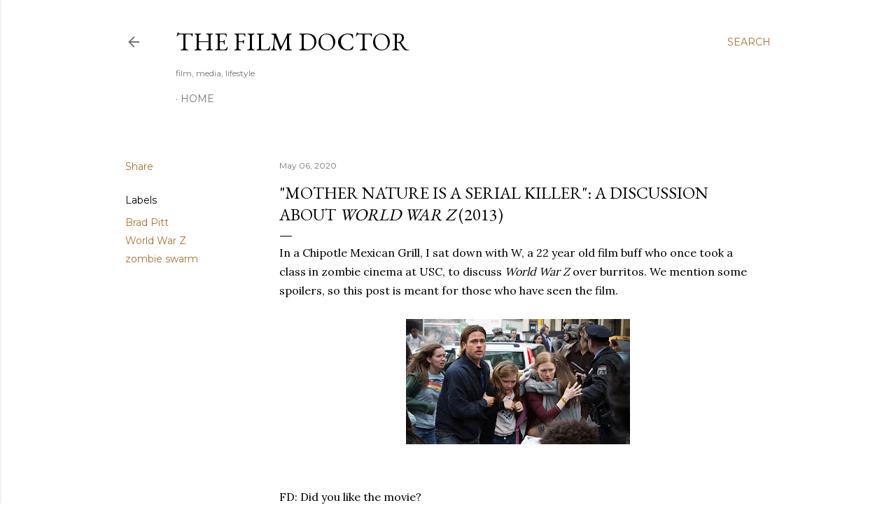

--- FILE ---
content_type: text/html; charset=UTF-8
request_url: https://www.thefilmdoctor.international/2020/05/mother-nature-is-serial-killer.html
body_size: 53092
content:
<!DOCTYPE html>
<html dir='ltr' lang='en'>
<head>
<meta content='width=device-width, initial-scale=1' name='viewport'/>
<title>&quot;Mother Nature is a Serial Killer&quot;: A Discussion about &lt;i&gt;World War Z&lt;/i&gt; (2013)</title>
<meta content='text/html; charset=UTF-8' http-equiv='Content-Type'/>
<!-- Chrome, Firefox OS and Opera -->
<meta content='#ffffff' name='theme-color'/>
<!-- Windows Phone -->
<meta content='#ffffff' name='msapplication-navbutton-color'/>
<meta content='blogger' name='generator'/>
<link href='https://www.thefilmdoctor.international/favicon.ico' rel='icon' type='image/x-icon'/>
<link href='https://www.thefilmdoctor.international/2020/05/mother-nature-is-serial-killer.html' rel='canonical'/>
<link rel="alternate" type="application/atom+xml" title="The Film Doctor - Atom" href="https://www.thefilmdoctor.international/feeds/posts/default" />
<link rel="alternate" type="application/rss+xml" title="The Film Doctor - RSS" href="https://www.thefilmdoctor.international/feeds/posts/default?alt=rss" />
<link rel="service.post" type="application/atom+xml" title="The Film Doctor - Atom" href="https://www.blogger.com/feeds/7704583061723470804/posts/default" />

<link rel="alternate" type="application/atom+xml" title="The Film Doctor - Atom" href="https://www.thefilmdoctor.international/feeds/2289353676077020944/comments/default" />
<!--Can't find substitution for tag [blog.ieCssRetrofitLinks]-->
<link href='https://blogger.googleusercontent.com/img/b/R29vZ2xl/AVvXsEicPhbaCqXfq86cvGHPacRwCSEbYoFzXMo1H5urZ9D4Ws1aUo7z5IJtyBfHXlLzp79jFAi4rHNeslBp2b8SvJYnRbbkDl090FDmTRDKhTCpcW7goaBUB1FXMCYXvbSAW2JiYnO3yIBxbWQx/s320/world2.jpg' rel='image_src'/>
<meta content='https://www.thefilmdoctor.international/2020/05/mother-nature-is-serial-killer.html' property='og:url'/>
<meta content='&quot;Mother Nature is a Serial Killer&quot;: A Discussion about &lt;i&gt;World War Z&lt;/i&gt; (2013)' property='og:title'/>
<meta content='In a Chipotle Mexican Grill, I sat down with W, a 22 year old film buff who once took a class in zombie cinema at USC, to discuss World War ...' property='og:description'/>
<meta content='https://blogger.googleusercontent.com/img/b/R29vZ2xl/AVvXsEicPhbaCqXfq86cvGHPacRwCSEbYoFzXMo1H5urZ9D4Ws1aUo7z5IJtyBfHXlLzp79jFAi4rHNeslBp2b8SvJYnRbbkDl090FDmTRDKhTCpcW7goaBUB1FXMCYXvbSAW2JiYnO3yIBxbWQx/w1200-h630-p-k-no-nu/world2.jpg' property='og:image'/>
<style type='text/css'>@font-face{font-family:'EB Garamond';font-style:normal;font-weight:400;font-display:swap;src:url(//fonts.gstatic.com/s/ebgaramond/v32/SlGDmQSNjdsmc35JDF1K5E55YMjF_7DPuGi-6_RkCY9_WamXgHlIbvw.woff2)format('woff2');unicode-range:U+0460-052F,U+1C80-1C8A,U+20B4,U+2DE0-2DFF,U+A640-A69F,U+FE2E-FE2F;}@font-face{font-family:'EB Garamond';font-style:normal;font-weight:400;font-display:swap;src:url(//fonts.gstatic.com/s/ebgaramond/v32/SlGDmQSNjdsmc35JDF1K5E55YMjF_7DPuGi-6_RkAI9_WamXgHlIbvw.woff2)format('woff2');unicode-range:U+0301,U+0400-045F,U+0490-0491,U+04B0-04B1,U+2116;}@font-face{font-family:'EB Garamond';font-style:normal;font-weight:400;font-display:swap;src:url(//fonts.gstatic.com/s/ebgaramond/v32/SlGDmQSNjdsmc35JDF1K5E55YMjF_7DPuGi-6_RkCI9_WamXgHlIbvw.woff2)format('woff2');unicode-range:U+1F00-1FFF;}@font-face{font-family:'EB Garamond';font-style:normal;font-weight:400;font-display:swap;src:url(//fonts.gstatic.com/s/ebgaramond/v32/SlGDmQSNjdsmc35JDF1K5E55YMjF_7DPuGi-6_RkB49_WamXgHlIbvw.woff2)format('woff2');unicode-range:U+0370-0377,U+037A-037F,U+0384-038A,U+038C,U+038E-03A1,U+03A3-03FF;}@font-face{font-family:'EB Garamond';font-style:normal;font-weight:400;font-display:swap;src:url(//fonts.gstatic.com/s/ebgaramond/v32/SlGDmQSNjdsmc35JDF1K5E55YMjF_7DPuGi-6_RkC49_WamXgHlIbvw.woff2)format('woff2');unicode-range:U+0102-0103,U+0110-0111,U+0128-0129,U+0168-0169,U+01A0-01A1,U+01AF-01B0,U+0300-0301,U+0303-0304,U+0308-0309,U+0323,U+0329,U+1EA0-1EF9,U+20AB;}@font-face{font-family:'EB Garamond';font-style:normal;font-weight:400;font-display:swap;src:url(//fonts.gstatic.com/s/ebgaramond/v32/SlGDmQSNjdsmc35JDF1K5E55YMjF_7DPuGi-6_RkCo9_WamXgHlIbvw.woff2)format('woff2');unicode-range:U+0100-02BA,U+02BD-02C5,U+02C7-02CC,U+02CE-02D7,U+02DD-02FF,U+0304,U+0308,U+0329,U+1D00-1DBF,U+1E00-1E9F,U+1EF2-1EFF,U+2020,U+20A0-20AB,U+20AD-20C0,U+2113,U+2C60-2C7F,U+A720-A7FF;}@font-face{font-family:'EB Garamond';font-style:normal;font-weight:400;font-display:swap;src:url(//fonts.gstatic.com/s/ebgaramond/v32/SlGDmQSNjdsmc35JDF1K5E55YMjF_7DPuGi-6_RkBI9_WamXgHlI.woff2)format('woff2');unicode-range:U+0000-00FF,U+0131,U+0152-0153,U+02BB-02BC,U+02C6,U+02DA,U+02DC,U+0304,U+0308,U+0329,U+2000-206F,U+20AC,U+2122,U+2191,U+2193,U+2212,U+2215,U+FEFF,U+FFFD;}@font-face{font-family:'Lora';font-style:normal;font-weight:400;font-display:swap;src:url(//fonts.gstatic.com/s/lora/v37/0QI6MX1D_JOuGQbT0gvTJPa787weuxJMkq18ndeYxZ2JTg.woff2)format('woff2');unicode-range:U+0460-052F,U+1C80-1C8A,U+20B4,U+2DE0-2DFF,U+A640-A69F,U+FE2E-FE2F;}@font-face{font-family:'Lora';font-style:normal;font-weight:400;font-display:swap;src:url(//fonts.gstatic.com/s/lora/v37/0QI6MX1D_JOuGQbT0gvTJPa787weuxJFkq18ndeYxZ2JTg.woff2)format('woff2');unicode-range:U+0301,U+0400-045F,U+0490-0491,U+04B0-04B1,U+2116;}@font-face{font-family:'Lora';font-style:normal;font-weight:400;font-display:swap;src:url(//fonts.gstatic.com/s/lora/v37/0QI6MX1D_JOuGQbT0gvTJPa787weuxI9kq18ndeYxZ2JTg.woff2)format('woff2');unicode-range:U+0302-0303,U+0305,U+0307-0308,U+0310,U+0312,U+0315,U+031A,U+0326-0327,U+032C,U+032F-0330,U+0332-0333,U+0338,U+033A,U+0346,U+034D,U+0391-03A1,U+03A3-03A9,U+03B1-03C9,U+03D1,U+03D5-03D6,U+03F0-03F1,U+03F4-03F5,U+2016-2017,U+2034-2038,U+203C,U+2040,U+2043,U+2047,U+2050,U+2057,U+205F,U+2070-2071,U+2074-208E,U+2090-209C,U+20D0-20DC,U+20E1,U+20E5-20EF,U+2100-2112,U+2114-2115,U+2117-2121,U+2123-214F,U+2190,U+2192,U+2194-21AE,U+21B0-21E5,U+21F1-21F2,U+21F4-2211,U+2213-2214,U+2216-22FF,U+2308-230B,U+2310,U+2319,U+231C-2321,U+2336-237A,U+237C,U+2395,U+239B-23B7,U+23D0,U+23DC-23E1,U+2474-2475,U+25AF,U+25B3,U+25B7,U+25BD,U+25C1,U+25CA,U+25CC,U+25FB,U+266D-266F,U+27C0-27FF,U+2900-2AFF,U+2B0E-2B11,U+2B30-2B4C,U+2BFE,U+3030,U+FF5B,U+FF5D,U+1D400-1D7FF,U+1EE00-1EEFF;}@font-face{font-family:'Lora';font-style:normal;font-weight:400;font-display:swap;src:url(//fonts.gstatic.com/s/lora/v37/0QI6MX1D_JOuGQbT0gvTJPa787weuxIvkq18ndeYxZ2JTg.woff2)format('woff2');unicode-range:U+0001-000C,U+000E-001F,U+007F-009F,U+20DD-20E0,U+20E2-20E4,U+2150-218F,U+2190,U+2192,U+2194-2199,U+21AF,U+21E6-21F0,U+21F3,U+2218-2219,U+2299,U+22C4-22C6,U+2300-243F,U+2440-244A,U+2460-24FF,U+25A0-27BF,U+2800-28FF,U+2921-2922,U+2981,U+29BF,U+29EB,U+2B00-2BFF,U+4DC0-4DFF,U+FFF9-FFFB,U+10140-1018E,U+10190-1019C,U+101A0,U+101D0-101FD,U+102E0-102FB,U+10E60-10E7E,U+1D2C0-1D2D3,U+1D2E0-1D37F,U+1F000-1F0FF,U+1F100-1F1AD,U+1F1E6-1F1FF,U+1F30D-1F30F,U+1F315,U+1F31C,U+1F31E,U+1F320-1F32C,U+1F336,U+1F378,U+1F37D,U+1F382,U+1F393-1F39F,U+1F3A7-1F3A8,U+1F3AC-1F3AF,U+1F3C2,U+1F3C4-1F3C6,U+1F3CA-1F3CE,U+1F3D4-1F3E0,U+1F3ED,U+1F3F1-1F3F3,U+1F3F5-1F3F7,U+1F408,U+1F415,U+1F41F,U+1F426,U+1F43F,U+1F441-1F442,U+1F444,U+1F446-1F449,U+1F44C-1F44E,U+1F453,U+1F46A,U+1F47D,U+1F4A3,U+1F4B0,U+1F4B3,U+1F4B9,U+1F4BB,U+1F4BF,U+1F4C8-1F4CB,U+1F4D6,U+1F4DA,U+1F4DF,U+1F4E3-1F4E6,U+1F4EA-1F4ED,U+1F4F7,U+1F4F9-1F4FB,U+1F4FD-1F4FE,U+1F503,U+1F507-1F50B,U+1F50D,U+1F512-1F513,U+1F53E-1F54A,U+1F54F-1F5FA,U+1F610,U+1F650-1F67F,U+1F687,U+1F68D,U+1F691,U+1F694,U+1F698,U+1F6AD,U+1F6B2,U+1F6B9-1F6BA,U+1F6BC,U+1F6C6-1F6CF,U+1F6D3-1F6D7,U+1F6E0-1F6EA,U+1F6F0-1F6F3,U+1F6F7-1F6FC,U+1F700-1F7FF,U+1F800-1F80B,U+1F810-1F847,U+1F850-1F859,U+1F860-1F887,U+1F890-1F8AD,U+1F8B0-1F8BB,U+1F8C0-1F8C1,U+1F900-1F90B,U+1F93B,U+1F946,U+1F984,U+1F996,U+1F9E9,U+1FA00-1FA6F,U+1FA70-1FA7C,U+1FA80-1FA89,U+1FA8F-1FAC6,U+1FACE-1FADC,U+1FADF-1FAE9,U+1FAF0-1FAF8,U+1FB00-1FBFF;}@font-face{font-family:'Lora';font-style:normal;font-weight:400;font-display:swap;src:url(//fonts.gstatic.com/s/lora/v37/0QI6MX1D_JOuGQbT0gvTJPa787weuxJOkq18ndeYxZ2JTg.woff2)format('woff2');unicode-range:U+0102-0103,U+0110-0111,U+0128-0129,U+0168-0169,U+01A0-01A1,U+01AF-01B0,U+0300-0301,U+0303-0304,U+0308-0309,U+0323,U+0329,U+1EA0-1EF9,U+20AB;}@font-face{font-family:'Lora';font-style:normal;font-weight:400;font-display:swap;src:url(//fonts.gstatic.com/s/lora/v37/0QI6MX1D_JOuGQbT0gvTJPa787weuxJPkq18ndeYxZ2JTg.woff2)format('woff2');unicode-range:U+0100-02BA,U+02BD-02C5,U+02C7-02CC,U+02CE-02D7,U+02DD-02FF,U+0304,U+0308,U+0329,U+1D00-1DBF,U+1E00-1E9F,U+1EF2-1EFF,U+2020,U+20A0-20AB,U+20AD-20C0,U+2113,U+2C60-2C7F,U+A720-A7FF;}@font-face{font-family:'Lora';font-style:normal;font-weight:400;font-display:swap;src:url(//fonts.gstatic.com/s/lora/v37/0QI6MX1D_JOuGQbT0gvTJPa787weuxJBkq18ndeYxZ0.woff2)format('woff2');unicode-range:U+0000-00FF,U+0131,U+0152-0153,U+02BB-02BC,U+02C6,U+02DA,U+02DC,U+0304,U+0308,U+0329,U+2000-206F,U+20AC,U+2122,U+2191,U+2193,U+2212,U+2215,U+FEFF,U+FFFD;}@font-face{font-family:'Montserrat';font-style:normal;font-weight:400;font-display:swap;src:url(//fonts.gstatic.com/s/montserrat/v31/JTUSjIg1_i6t8kCHKm459WRhyyTh89ZNpQ.woff2)format('woff2');unicode-range:U+0460-052F,U+1C80-1C8A,U+20B4,U+2DE0-2DFF,U+A640-A69F,U+FE2E-FE2F;}@font-face{font-family:'Montserrat';font-style:normal;font-weight:400;font-display:swap;src:url(//fonts.gstatic.com/s/montserrat/v31/JTUSjIg1_i6t8kCHKm459W1hyyTh89ZNpQ.woff2)format('woff2');unicode-range:U+0301,U+0400-045F,U+0490-0491,U+04B0-04B1,U+2116;}@font-face{font-family:'Montserrat';font-style:normal;font-weight:400;font-display:swap;src:url(//fonts.gstatic.com/s/montserrat/v31/JTUSjIg1_i6t8kCHKm459WZhyyTh89ZNpQ.woff2)format('woff2');unicode-range:U+0102-0103,U+0110-0111,U+0128-0129,U+0168-0169,U+01A0-01A1,U+01AF-01B0,U+0300-0301,U+0303-0304,U+0308-0309,U+0323,U+0329,U+1EA0-1EF9,U+20AB;}@font-face{font-family:'Montserrat';font-style:normal;font-weight:400;font-display:swap;src:url(//fonts.gstatic.com/s/montserrat/v31/JTUSjIg1_i6t8kCHKm459WdhyyTh89ZNpQ.woff2)format('woff2');unicode-range:U+0100-02BA,U+02BD-02C5,U+02C7-02CC,U+02CE-02D7,U+02DD-02FF,U+0304,U+0308,U+0329,U+1D00-1DBF,U+1E00-1E9F,U+1EF2-1EFF,U+2020,U+20A0-20AB,U+20AD-20C0,U+2113,U+2C60-2C7F,U+A720-A7FF;}@font-face{font-family:'Montserrat';font-style:normal;font-weight:400;font-display:swap;src:url(//fonts.gstatic.com/s/montserrat/v31/JTUSjIg1_i6t8kCHKm459WlhyyTh89Y.woff2)format('woff2');unicode-range:U+0000-00FF,U+0131,U+0152-0153,U+02BB-02BC,U+02C6,U+02DA,U+02DC,U+0304,U+0308,U+0329,U+2000-206F,U+20AC,U+2122,U+2191,U+2193,U+2212,U+2215,U+FEFF,U+FFFD;}@font-face{font-family:'Montserrat';font-style:normal;font-weight:700;font-display:swap;src:url(//fonts.gstatic.com/s/montserrat/v31/JTUSjIg1_i6t8kCHKm459WRhyyTh89ZNpQ.woff2)format('woff2');unicode-range:U+0460-052F,U+1C80-1C8A,U+20B4,U+2DE0-2DFF,U+A640-A69F,U+FE2E-FE2F;}@font-face{font-family:'Montserrat';font-style:normal;font-weight:700;font-display:swap;src:url(//fonts.gstatic.com/s/montserrat/v31/JTUSjIg1_i6t8kCHKm459W1hyyTh89ZNpQ.woff2)format('woff2');unicode-range:U+0301,U+0400-045F,U+0490-0491,U+04B0-04B1,U+2116;}@font-face{font-family:'Montserrat';font-style:normal;font-weight:700;font-display:swap;src:url(//fonts.gstatic.com/s/montserrat/v31/JTUSjIg1_i6t8kCHKm459WZhyyTh89ZNpQ.woff2)format('woff2');unicode-range:U+0102-0103,U+0110-0111,U+0128-0129,U+0168-0169,U+01A0-01A1,U+01AF-01B0,U+0300-0301,U+0303-0304,U+0308-0309,U+0323,U+0329,U+1EA0-1EF9,U+20AB;}@font-face{font-family:'Montserrat';font-style:normal;font-weight:700;font-display:swap;src:url(//fonts.gstatic.com/s/montserrat/v31/JTUSjIg1_i6t8kCHKm459WdhyyTh89ZNpQ.woff2)format('woff2');unicode-range:U+0100-02BA,U+02BD-02C5,U+02C7-02CC,U+02CE-02D7,U+02DD-02FF,U+0304,U+0308,U+0329,U+1D00-1DBF,U+1E00-1E9F,U+1EF2-1EFF,U+2020,U+20A0-20AB,U+20AD-20C0,U+2113,U+2C60-2C7F,U+A720-A7FF;}@font-face{font-family:'Montserrat';font-style:normal;font-weight:700;font-display:swap;src:url(//fonts.gstatic.com/s/montserrat/v31/JTUSjIg1_i6t8kCHKm459WlhyyTh89Y.woff2)format('woff2');unicode-range:U+0000-00FF,U+0131,U+0152-0153,U+02BB-02BC,U+02C6,U+02DA,U+02DC,U+0304,U+0308,U+0329,U+2000-206F,U+20AC,U+2122,U+2191,U+2193,U+2212,U+2215,U+FEFF,U+FFFD;}</style>
<style id='page-skin-1' type='text/css'><!--
/*! normalize.css v3.0.1 | MIT License | git.io/normalize */html{font-family:sans-serif;-ms-text-size-adjust:100%;-webkit-text-size-adjust:100%}body{margin:0}article,aside,details,figcaption,figure,footer,header,hgroup,main,nav,section,summary{display:block}audio,canvas,progress,video{display:inline-block;vertical-align:baseline}audio:not([controls]){display:none;height:0}[hidden],template{display:none}a{background:transparent}a:active,a:hover{outline:0}abbr[title]{border-bottom:1px dotted}b,strong{font-weight:bold}dfn{font-style:italic}h1{font-size:2em;margin:.67em 0}mark{background:#ff0;color:#000}small{font-size:80%}sub,sup{font-size:75%;line-height:0;position:relative;vertical-align:baseline}sup{top:-0.5em}sub{bottom:-0.25em}img{border:0}svg:not(:root){overflow:hidden}figure{margin:1em 40px}hr{-moz-box-sizing:content-box;box-sizing:content-box;height:0}pre{overflow:auto}code,kbd,pre,samp{font-family:monospace,monospace;font-size:1em}button,input,optgroup,select,textarea{color:inherit;font:inherit;margin:0}button{overflow:visible}button,select{text-transform:none}button,html input[type="button"],input[type="reset"],input[type="submit"]{-webkit-appearance:button;cursor:pointer}button[disabled],html input[disabled]{cursor:default}button::-moz-focus-inner,input::-moz-focus-inner{border:0;padding:0}input{line-height:normal}input[type="checkbox"],input[type="radio"]{box-sizing:border-box;padding:0}input[type="number"]::-webkit-inner-spin-button,input[type="number"]::-webkit-outer-spin-button{height:auto}input[type="search"]{-webkit-appearance:textfield;-moz-box-sizing:content-box;-webkit-box-sizing:content-box;box-sizing:content-box}input[type="search"]::-webkit-search-cancel-button,input[type="search"]::-webkit-search-decoration{-webkit-appearance:none}fieldset{border:1px solid #c0c0c0;margin:0 2px;padding:.35em .625em .75em}legend{border:0;padding:0}textarea{overflow:auto}optgroup{font-weight:bold}table{border-collapse:collapse;border-spacing:0}td,th{padding:0}
/*!************************************************
* Blogger Template Style
* Name: Soho
**************************************************/
body{
overflow-wrap:break-word;
word-break:break-word;
word-wrap:break-word
}
.hidden{
display:none
}
.invisible{
visibility:hidden
}
.container::after,.float-container::after{
clear:both;
content:"";
display:table
}
.clearboth{
clear:both
}
#comments .comment .comment-actions,.subscribe-popup .FollowByEmail .follow-by-email-submit{
background:0 0;
border:0;
box-shadow:none;
color:#a87131;
cursor:pointer;
font-size:14px;
font-weight:700;
outline:0;
text-decoration:none;
text-transform:uppercase;
width:auto
}
.dim-overlay{
background-color:rgba(0,0,0,.54);
height:100vh;
left:0;
position:fixed;
top:0;
width:100%
}
#sharing-dim-overlay{
background-color:transparent
}
input::-ms-clear{
display:none
}
.blogger-logo,.svg-icon-24.blogger-logo{
fill:#ff9800;
opacity:1
}
.loading-spinner-large{
-webkit-animation:mspin-rotate 1.568s infinite linear;
animation:mspin-rotate 1.568s infinite linear;
height:48px;
overflow:hidden;
position:absolute;
width:48px;
z-index:200
}
.loading-spinner-large>div{
-webkit-animation:mspin-revrot 5332ms infinite steps(4);
animation:mspin-revrot 5332ms infinite steps(4)
}
.loading-spinner-large>div>div{
-webkit-animation:mspin-singlecolor-large-film 1333ms infinite steps(81);
animation:mspin-singlecolor-large-film 1333ms infinite steps(81);
background-size:100%;
height:48px;
width:3888px
}
.mspin-black-large>div>div,.mspin-grey_54-large>div>div{
background-image:url(https://www.blogblog.com/indie/mspin_black_large.svg)
}
.mspin-white-large>div>div{
background-image:url(https://www.blogblog.com/indie/mspin_white_large.svg)
}
.mspin-grey_54-large{
opacity:.54
}
@-webkit-keyframes mspin-singlecolor-large-film{
from{
-webkit-transform:translateX(0);
transform:translateX(0)
}
to{
-webkit-transform:translateX(-3888px);
transform:translateX(-3888px)
}
}
@keyframes mspin-singlecolor-large-film{
from{
-webkit-transform:translateX(0);
transform:translateX(0)
}
to{
-webkit-transform:translateX(-3888px);
transform:translateX(-3888px)
}
}
@-webkit-keyframes mspin-rotate{
from{
-webkit-transform:rotate(0);
transform:rotate(0)
}
to{
-webkit-transform:rotate(360deg);
transform:rotate(360deg)
}
}
@keyframes mspin-rotate{
from{
-webkit-transform:rotate(0);
transform:rotate(0)
}
to{
-webkit-transform:rotate(360deg);
transform:rotate(360deg)
}
}
@-webkit-keyframes mspin-revrot{
from{
-webkit-transform:rotate(0);
transform:rotate(0)
}
to{
-webkit-transform:rotate(-360deg);
transform:rotate(-360deg)
}
}
@keyframes mspin-revrot{
from{
-webkit-transform:rotate(0);
transform:rotate(0)
}
to{
-webkit-transform:rotate(-360deg);
transform:rotate(-360deg)
}
}
.skip-navigation{
background-color:#fff;
box-sizing:border-box;
color:#000;
display:block;
height:0;
left:0;
line-height:50px;
overflow:hidden;
padding-top:0;
position:fixed;
text-align:center;
top:0;
-webkit-transition:box-shadow .3s,height .3s,padding-top .3s;
transition:box-shadow .3s,height .3s,padding-top .3s;
width:100%;
z-index:900
}
.skip-navigation:focus{
box-shadow:0 4px 5px 0 rgba(0,0,0,.14),0 1px 10px 0 rgba(0,0,0,.12),0 2px 4px -1px rgba(0,0,0,.2);
height:50px
}
#main{
outline:0
}
.main-heading{
position:absolute;
clip:rect(1px,1px,1px,1px);
padding:0;
border:0;
height:1px;
width:1px;
overflow:hidden
}
.Attribution{
margin-top:1em;
text-align:center
}
.Attribution .blogger img,.Attribution .blogger svg{
vertical-align:bottom
}
.Attribution .blogger img{
margin-right:.5em
}
.Attribution div{
line-height:24px;
margin-top:.5em
}
.Attribution .copyright,.Attribution .image-attribution{
font-size:.7em;
margin-top:1.5em
}
.BLOG_mobile_video_class{
display:none
}
.bg-photo{
background-attachment:scroll!important
}
body .CSS_LIGHTBOX{
z-index:900
}
.extendable .show-less,.extendable .show-more{
border-color:#a87131;
color:#a87131;
margin-top:8px
}
.extendable .show-less.hidden,.extendable .show-more.hidden{
display:none
}
.inline-ad{
display:none;
max-width:100%;
overflow:hidden
}
.adsbygoogle{
display:block
}
#cookieChoiceInfo{
bottom:0;
top:auto
}
iframe.b-hbp-video{
border:0
}
.post-body img{
max-width:100%
}
.post-body iframe{
max-width:100%
}
.post-body a[imageanchor="1"]{
display:inline-block
}
.byline{
margin-right:1em
}
.byline:last-child{
margin-right:0
}
.link-copied-dialog{
max-width:520px;
outline:0
}
.link-copied-dialog .modal-dialog-buttons{
margin-top:8px
}
.link-copied-dialog .goog-buttonset-default{
background:0 0;
border:0
}
.link-copied-dialog .goog-buttonset-default:focus{
outline:0
}
.paging-control-container{
margin-bottom:16px
}
.paging-control-container .paging-control{
display:inline-block
}
.paging-control-container .comment-range-text::after,.paging-control-container .paging-control{
color:#a87131
}
.paging-control-container .comment-range-text,.paging-control-container .paging-control{
margin-right:8px
}
.paging-control-container .comment-range-text::after,.paging-control-container .paging-control::after{
content:"\b7";
cursor:default;
padding-left:8px;
pointer-events:none
}
.paging-control-container .comment-range-text:last-child::after,.paging-control-container .paging-control:last-child::after{
content:none
}
.byline.reactions iframe{
height:20px
}
.b-notification{
color:#000;
background-color:#fff;
border-bottom:solid 1px #000;
box-sizing:border-box;
padding:16px 32px;
text-align:center
}
.b-notification.visible{
-webkit-transition:margin-top .3s cubic-bezier(.4,0,.2,1);
transition:margin-top .3s cubic-bezier(.4,0,.2,1)
}
.b-notification.invisible{
position:absolute
}
.b-notification-close{
position:absolute;
right:8px;
top:8px
}
.no-posts-message{
line-height:40px;
text-align:center
}
@media screen and (max-width:1162px){
body.item-view .post-body a[imageanchor="1"][style*="float: left;"],body.item-view .post-body a[imageanchor="1"][style*="float: right;"]{
float:none!important;
clear:none!important
}
body.item-view .post-body a[imageanchor="1"] img{
display:block;
height:auto;
margin:0 auto
}
body.item-view .post-body>.separator:first-child>a[imageanchor="1"]:first-child{
margin-top:20px
}
.post-body a[imageanchor]{
display:block
}
body.item-view .post-body a[imageanchor="1"]{
margin-left:0!important;
margin-right:0!important
}
body.item-view .post-body a[imageanchor="1"]+a[imageanchor="1"]{
margin-top:16px
}
}
.item-control{
display:none
}
#comments{
border-top:1px dashed rgba(0,0,0,.54);
margin-top:20px;
padding:20px
}
#comments .comment-thread ol{
margin:0;
padding-left:0;
padding-left:0
}
#comments .comment .comment-replybox-single,#comments .comment-thread .comment-replies{
margin-left:60px
}
#comments .comment-thread .thread-count{
display:none
}
#comments .comment{
list-style-type:none;
padding:0 0 30px;
position:relative
}
#comments .comment .comment{
padding-bottom:8px
}
.comment .avatar-image-container{
position:absolute
}
.comment .avatar-image-container img{
border-radius:50%
}
.avatar-image-container svg,.comment .avatar-image-container .avatar-icon{
border-radius:50%;
border:solid 1px #000000;
box-sizing:border-box;
fill:#000000;
height:35px;
margin:0;
padding:7px;
width:35px
}
.comment .comment-block{
margin-top:10px;
margin-left:60px;
padding-bottom:0
}
#comments .comment-author-header-wrapper{
margin-left:40px
}
#comments .comment .thread-expanded .comment-block{
padding-bottom:20px
}
#comments .comment .comment-header .user,#comments .comment .comment-header .user a{
color:#000000;
font-style:normal;
font-weight:700
}
#comments .comment .comment-actions{
bottom:0;
margin-bottom:15px;
position:absolute
}
#comments .comment .comment-actions>*{
margin-right:8px
}
#comments .comment .comment-header .datetime{
bottom:0;
color:rgba(0, 0, 0, 0.54);
display:inline-block;
font-size:13px;
font-style:italic;
margin-left:8px
}
#comments .comment .comment-footer .comment-timestamp a,#comments .comment .comment-header .datetime a{
color:rgba(0, 0, 0, 0.54)
}
#comments .comment .comment-content,.comment .comment-body{
margin-top:12px;
word-break:break-word
}
.comment-body{
margin-bottom:12px
}
#comments.embed[data-num-comments="0"]{
border:0;
margin-top:0;
padding-top:0
}
#comments.embed[data-num-comments="0"] #comment-post-message,#comments.embed[data-num-comments="0"] div.comment-form>p,#comments.embed[data-num-comments="0"] p.comment-footer{
display:none
}
#comment-editor-src{
display:none
}
.comments .comments-content .loadmore.loaded{
max-height:0;
opacity:0;
overflow:hidden
}
.extendable .remaining-items{
height:0;
overflow:hidden;
-webkit-transition:height .3s cubic-bezier(.4,0,.2,1);
transition:height .3s cubic-bezier(.4,0,.2,1)
}
.extendable .remaining-items.expanded{
height:auto
}
.svg-icon-24,.svg-icon-24-button{
cursor:pointer;
height:24px;
width:24px;
min-width:24px
}
.touch-icon{
margin:-12px;
padding:12px
}
.touch-icon:active,.touch-icon:focus{
background-color:rgba(153,153,153,.4);
border-radius:50%
}
svg:not(:root).touch-icon{
overflow:visible
}
html[dir=rtl] .rtl-reversible-icon{
-webkit-transform:scaleX(-1);
-ms-transform:scaleX(-1);
transform:scaleX(-1)
}
.svg-icon-24-button,.touch-icon-button{
background:0 0;
border:0;
margin:0;
outline:0;
padding:0
}
.touch-icon-button .touch-icon:active,.touch-icon-button .touch-icon:focus{
background-color:transparent
}
.touch-icon-button:active .touch-icon,.touch-icon-button:focus .touch-icon{
background-color:rgba(153,153,153,.4);
border-radius:50%
}
.Profile .default-avatar-wrapper .avatar-icon{
border-radius:50%;
border:solid 1px #000000;
box-sizing:border-box;
fill:#000000;
margin:0
}
.Profile .individual .default-avatar-wrapper .avatar-icon{
padding:25px
}
.Profile .individual .avatar-icon,.Profile .individual .profile-img{
height:120px;
width:120px
}
.Profile .team .default-avatar-wrapper .avatar-icon{
padding:8px
}
.Profile .team .avatar-icon,.Profile .team .default-avatar-wrapper,.Profile .team .profile-img{
height:40px;
width:40px
}
.snippet-container{
margin:0;
position:relative;
overflow:hidden
}
.snippet-fade{
bottom:0;
box-sizing:border-box;
position:absolute;
width:96px
}
.snippet-fade{
right:0
}
.snippet-fade:after{
content:"\2026"
}
.snippet-fade:after{
float:right
}
.centered-top-container.sticky{
left:0;
position:fixed;
right:0;
top:0;
width:auto;
z-index:50;
-webkit-transition-property:opacity,-webkit-transform;
transition-property:opacity,-webkit-transform;
transition-property:transform,opacity;
transition-property:transform,opacity,-webkit-transform;
-webkit-transition-duration:.2s;
transition-duration:.2s;
-webkit-transition-timing-function:cubic-bezier(.4,0,.2,1);
transition-timing-function:cubic-bezier(.4,0,.2,1)
}
.centered-top-placeholder{
display:none
}
.collapsed-header .centered-top-placeholder{
display:block
}
.centered-top-container .Header .replaced h1,.centered-top-placeholder .Header .replaced h1{
display:none
}
.centered-top-container.sticky .Header .replaced h1{
display:block
}
.centered-top-container.sticky .Header .header-widget{
background:0 0
}
.centered-top-container.sticky .Header .header-image-wrapper{
display:none
}
.centered-top-container img,.centered-top-placeholder img{
max-width:100%
}
.collapsible{
-webkit-transition:height .3s cubic-bezier(.4,0,.2,1);
transition:height .3s cubic-bezier(.4,0,.2,1)
}
.collapsible,.collapsible>summary{
display:block;
overflow:hidden
}
.collapsible>:not(summary){
display:none
}
.collapsible[open]>:not(summary){
display:block
}
.collapsible:focus,.collapsible>summary:focus{
outline:0
}
.collapsible>summary{
cursor:pointer;
display:block;
padding:0
}
.collapsible:focus>summary,.collapsible>summary:focus{
background-color:transparent
}
.collapsible>summary::-webkit-details-marker{
display:none
}
.collapsible-title{
-webkit-box-align:center;
-webkit-align-items:center;
-ms-flex-align:center;
align-items:center;
display:-webkit-box;
display:-webkit-flex;
display:-ms-flexbox;
display:flex
}
.collapsible-title .title{
-webkit-box-flex:1;
-webkit-flex:1 1 auto;
-ms-flex:1 1 auto;
flex:1 1 auto;
-webkit-box-ordinal-group:1;
-webkit-order:0;
-ms-flex-order:0;
order:0;
overflow:hidden;
text-overflow:ellipsis;
white-space:nowrap
}
.collapsible-title .chevron-down,.collapsible[open] .collapsible-title .chevron-up{
display:block
}
.collapsible-title .chevron-up,.collapsible[open] .collapsible-title .chevron-down{
display:none
}
.flat-button{
cursor:pointer;
display:inline-block;
font-weight:700;
text-transform:uppercase;
border-radius:2px;
padding:8px;
margin:-8px
}
.flat-icon-button{
background:0 0;
border:0;
margin:0;
outline:0;
padding:0;
margin:-12px;
padding:12px;
cursor:pointer;
box-sizing:content-box;
display:inline-block;
line-height:0
}
.flat-icon-button,.flat-icon-button .splash-wrapper{
border-radius:50%
}
.flat-icon-button .splash.animate{
-webkit-animation-duration:.3s;
animation-duration:.3s
}
.overflowable-container{
max-height:28px;
overflow:hidden;
position:relative
}
.overflow-button{
cursor:pointer
}
#overflowable-dim-overlay{
background:0 0
}
.overflow-popup{
box-shadow:0 2px 2px 0 rgba(0,0,0,.14),0 3px 1px -2px rgba(0,0,0,.2),0 1px 5px 0 rgba(0,0,0,.12);
background-color:#ffffff;
left:0;
max-width:calc(100% - 32px);
position:absolute;
top:0;
visibility:hidden;
z-index:101
}
.overflow-popup ul{
list-style:none
}
.overflow-popup .tabs li,.overflow-popup li{
display:block;
height:auto
}
.overflow-popup .tabs li{
padding-left:0;
padding-right:0
}
.overflow-button.hidden,.overflow-popup .tabs li.hidden,.overflow-popup li.hidden{
display:none
}
.search{
display:-webkit-box;
display:-webkit-flex;
display:-ms-flexbox;
display:flex;
line-height:24px;
width:24px
}
.search.focused{
width:100%
}
.search.focused .section{
width:100%
}
.search form{
z-index:101
}
.search h3{
display:none
}
.search form{
display:-webkit-box;
display:-webkit-flex;
display:-ms-flexbox;
display:flex;
-webkit-box-flex:1;
-webkit-flex:1 0 0;
-ms-flex:1 0 0px;
flex:1 0 0;
border-bottom:solid 1px transparent;
padding-bottom:8px
}
.search form>*{
display:none
}
.search.focused form>*{
display:block
}
.search .search-input label{
display:none
}
.centered-top-placeholder.cloned .search form{
z-index:30
}
.search.focused form{
border-color:rgba(0, 0, 0, 0.54);
position:relative;
width:auto
}
.collapsed-header .centered-top-container .search.focused form{
border-bottom-color:transparent
}
.search-expand{
-webkit-box-flex:0;
-webkit-flex:0 0 auto;
-ms-flex:0 0 auto;
flex:0 0 auto
}
.search-expand-text{
display:none
}
.search-close{
display:inline;
vertical-align:middle
}
.search-input{
-webkit-box-flex:1;
-webkit-flex:1 0 1px;
-ms-flex:1 0 1px;
flex:1 0 1px
}
.search-input input{
background:0 0;
border:0;
box-sizing:border-box;
color:rgba(0, 0, 0, 0.54);
display:inline-block;
outline:0;
width:calc(100% - 48px)
}
.search-input input.no-cursor{
color:transparent;
text-shadow:0 0 0 rgba(0, 0, 0, 0.54)
}
.collapsed-header .centered-top-container .search-action,.collapsed-header .centered-top-container .search-input input{
color:rgba(0, 0, 0, 0.54)
}
.collapsed-header .centered-top-container .search-input input.no-cursor{
color:transparent;
text-shadow:0 0 0 rgba(0, 0, 0, 0.54)
}
.collapsed-header .centered-top-container .search-input input.no-cursor:focus,.search-input input.no-cursor:focus{
outline:0
}
.search-focused>*{
visibility:hidden
}
.search-focused .search,.search-focused .search-icon{
visibility:visible
}
.search.focused .search-action{
display:block
}
.search.focused .search-action:disabled{
opacity:.3
}
.widget.Sharing .sharing-button{
display:none
}
.widget.Sharing .sharing-buttons li{
padding:0
}
.widget.Sharing .sharing-buttons li span{
display:none
}
.post-share-buttons{
position:relative
}
.centered-bottom .share-buttons .svg-icon-24,.share-buttons .svg-icon-24{
fill:#000000
}
.sharing-open.touch-icon-button:active .touch-icon,.sharing-open.touch-icon-button:focus .touch-icon{
background-color:transparent
}
.share-buttons{
background-color:#ffffff;
border-radius:2px;
box-shadow:0 2px 2px 0 rgba(0,0,0,.14),0 3px 1px -2px rgba(0,0,0,.2),0 1px 5px 0 rgba(0,0,0,.12);
color:#000000;
list-style:none;
margin:0;
padding:8px 0;
position:absolute;
top:-11px;
min-width:200px;
z-index:101
}
.share-buttons.hidden{
display:none
}
.sharing-button{
background:0 0;
border:0;
margin:0;
outline:0;
padding:0;
cursor:pointer
}
.share-buttons li{
margin:0;
height:48px
}
.share-buttons li:last-child{
margin-bottom:0
}
.share-buttons li .sharing-platform-button{
box-sizing:border-box;
cursor:pointer;
display:block;
height:100%;
margin-bottom:0;
padding:0 16px;
position:relative;
width:100%
}
.share-buttons li .sharing-platform-button:focus,.share-buttons li .sharing-platform-button:hover{
background-color:rgba(128,128,128,.1);
outline:0
}
.share-buttons li svg[class*=" sharing-"],.share-buttons li svg[class^=sharing-]{
position:absolute;
top:10px
}
.share-buttons li span.sharing-platform-button{
position:relative;
top:0
}
.share-buttons li .platform-sharing-text{
display:block;
font-size:16px;
line-height:48px;
white-space:nowrap
}
.share-buttons li .platform-sharing-text{
margin-left:56px
}
.sidebar-container{
background-color:#f7f7f7;
max-width:284px;
overflow-y:auto;
-webkit-transition-property:-webkit-transform;
transition-property:-webkit-transform;
transition-property:transform;
transition-property:transform,-webkit-transform;
-webkit-transition-duration:.3s;
transition-duration:.3s;
-webkit-transition-timing-function:cubic-bezier(0,0,.2,1);
transition-timing-function:cubic-bezier(0,0,.2,1);
width:284px;
z-index:101;
-webkit-overflow-scrolling:touch
}
.sidebar-container .navigation{
line-height:0;
padding:16px
}
.sidebar-container .sidebar-back{
cursor:pointer
}
.sidebar-container .widget{
background:0 0;
margin:0 16px;
padding:16px 0
}
.sidebar-container .widget .title{
color:rgba(0, 0, 0, 0.54);
margin:0
}
.sidebar-container .widget ul{
list-style:none;
margin:0;
padding:0
}
.sidebar-container .widget ul ul{
margin-left:1em
}
.sidebar-container .widget li{
font-size:16px;
line-height:normal
}
.sidebar-container .widget+.widget{
border-top:1px dashed rgba(0, 0, 0, 0.54)
}
.BlogArchive li{
margin:16px 0
}
.BlogArchive li:last-child{
margin-bottom:0
}
.Label li a{
display:inline-block
}
.BlogArchive .post-count,.Label .label-count{
float:right;
margin-left:.25em
}
.BlogArchive .post-count::before,.Label .label-count::before{
content:"("
}
.BlogArchive .post-count::after,.Label .label-count::after{
content:")"
}
.widget.Translate .skiptranslate>div{
display:block!important
}
.widget.Profile .profile-link{
display:-webkit-box;
display:-webkit-flex;
display:-ms-flexbox;
display:flex
}
.widget.Profile .team-member .default-avatar-wrapper,.widget.Profile .team-member .profile-img{
-webkit-box-flex:0;
-webkit-flex:0 0 auto;
-ms-flex:0 0 auto;
flex:0 0 auto;
margin-right:1em
}
.widget.Profile .individual .profile-link{
-webkit-box-orient:vertical;
-webkit-box-direction:normal;
-webkit-flex-direction:column;
-ms-flex-direction:column;
flex-direction:column
}
.widget.Profile .team .profile-link .profile-name{
-webkit-align-self:center;
-ms-flex-item-align:center;
align-self:center;
display:block;
-webkit-box-flex:1;
-webkit-flex:1 1 auto;
-ms-flex:1 1 auto;
flex:1 1 auto
}
.dim-overlay{
background-color:rgba(0,0,0,.54);
z-index:100
}
body.sidebar-visible{
overflow-y:hidden
}
@media screen and (max-width:1439px){
.sidebar-container{
bottom:0;
position:fixed;
top:0;
left:0;
right:auto
}
.sidebar-container.sidebar-invisible{
-webkit-transition-timing-function:cubic-bezier(.4,0,.6,1);
transition-timing-function:cubic-bezier(.4,0,.6,1)
}
html[dir=ltr] .sidebar-container.sidebar-invisible{
-webkit-transform:translateX(-284px);
-ms-transform:translateX(-284px);
transform:translateX(-284px)
}
html[dir=rtl] .sidebar-container.sidebar-invisible{
-webkit-transform:translateX(284px);
-ms-transform:translateX(284px);
transform:translateX(284px)
}
}
@media screen and (min-width:1440px){
.sidebar-container{
position:absolute;
top:0;
left:0;
right:auto
}
.sidebar-container .navigation{
display:none
}
}
.dialog{
box-shadow:0 2px 2px 0 rgba(0,0,0,.14),0 3px 1px -2px rgba(0,0,0,.2),0 1px 5px 0 rgba(0,0,0,.12);
background:#ffffff;
box-sizing:border-box;
color:#000000;
padding:30px;
position:fixed;
text-align:center;
width:calc(100% - 24px);
z-index:101
}
.dialog input[type=email],.dialog input[type=text]{
background-color:transparent;
border:0;
border-bottom:solid 1px rgba(0,0,0,.12);
color:#000000;
display:block;
font-family:EB Garamond, serif;
font-size:16px;
line-height:24px;
margin:auto;
padding-bottom:7px;
outline:0;
text-align:center;
width:100%
}
.dialog input[type=email]::-webkit-input-placeholder,.dialog input[type=text]::-webkit-input-placeholder{
color:#000000
}
.dialog input[type=email]::-moz-placeholder,.dialog input[type=text]::-moz-placeholder{
color:#000000
}
.dialog input[type=email]:-ms-input-placeholder,.dialog input[type=text]:-ms-input-placeholder{
color:#000000
}
.dialog input[type=email]::-ms-input-placeholder,.dialog input[type=text]::-ms-input-placeholder{
color:#000000
}
.dialog input[type=email]::placeholder,.dialog input[type=text]::placeholder{
color:#000000
}
.dialog input[type=email]:focus,.dialog input[type=text]:focus{
border-bottom:solid 2px #a87131;
padding-bottom:6px
}
.dialog input.no-cursor{
color:transparent;
text-shadow:0 0 0 #000000
}
.dialog input.no-cursor:focus{
outline:0
}
.dialog input.no-cursor:focus{
outline:0
}
.dialog input[type=submit]{
font-family:EB Garamond, serif
}
.dialog .goog-buttonset-default{
color:#a87131
}
.subscribe-popup{
max-width:364px
}
.subscribe-popup h3{
color:#000000;
font-size:1.8em;
margin-top:0
}
.subscribe-popup .FollowByEmail h3{
display:none
}
.subscribe-popup .FollowByEmail .follow-by-email-submit{
color:#a87131;
display:inline-block;
margin:0 auto;
margin-top:24px;
width:auto;
white-space:normal
}
.subscribe-popup .FollowByEmail .follow-by-email-submit:disabled{
cursor:default;
opacity:.3
}
@media (max-width:800px){
.blog-name div.widget.Subscribe{
margin-bottom:16px
}
body.item-view .blog-name div.widget.Subscribe{
margin:8px auto 16px auto;
width:100%
}
}
body#layout .bg-photo,body#layout .bg-photo-overlay{
display:none
}
body#layout .page_body{
padding:0;
position:relative;
top:0
}
body#layout .page{
display:inline-block;
left:inherit;
position:relative;
vertical-align:top;
width:540px
}
body#layout .centered{
max-width:954px
}
body#layout .navigation{
display:none
}
body#layout .sidebar-container{
display:inline-block;
width:40%
}
body#layout .hamburger-menu,body#layout .search{
display:none
}
body{
background-color:#ffffff;
color:#000000;
font:normal 400 20px EB Garamond, serif;
height:100%;
margin:0;
min-height:100vh
}
h1,h2,h3,h4,h5,h6{
font-weight:400
}
a{
color:#a87131;
text-decoration:none
}
.dim-overlay{
z-index:100
}
body.sidebar-visible .page_body{
overflow-y:scroll
}
.widget .title{
color:rgba(0, 0, 0, 0.54);
font:normal 400 12px Montserrat, sans-serif
}
.extendable .show-less,.extendable .show-more{
color:#a87131;
font:normal 400 12px Montserrat, sans-serif;
margin:12px -8px 0 -8px;
text-transform:uppercase
}
.footer .widget,.main .widget{
margin:50px 0
}
.main .widget .title{
text-transform:uppercase
}
.inline-ad{
display:block;
margin-top:50px
}
.adsbygoogle{
text-align:center
}
.page_body{
display:-webkit-box;
display:-webkit-flex;
display:-ms-flexbox;
display:flex;
-webkit-box-orient:vertical;
-webkit-box-direction:normal;
-webkit-flex-direction:column;
-ms-flex-direction:column;
flex-direction:column;
min-height:100vh;
position:relative;
z-index:20
}
.page_body>*{
-webkit-box-flex:0;
-webkit-flex:0 0 auto;
-ms-flex:0 0 auto;
flex:0 0 auto
}
.page_body>#footer{
margin-top:auto
}
.centered-bottom,.centered-top{
margin:0 32px;
max-width:100%
}
.centered-top{
padding-bottom:12px;
padding-top:12px
}
.sticky .centered-top{
padding-bottom:0;
padding-top:0
}
.centered-top-container,.centered-top-placeholder{
background:#ffffff
}
.centered-top{
display:-webkit-box;
display:-webkit-flex;
display:-ms-flexbox;
display:flex;
-webkit-flex-wrap:wrap;
-ms-flex-wrap:wrap;
flex-wrap:wrap;
-webkit-box-pack:justify;
-webkit-justify-content:space-between;
-ms-flex-pack:justify;
justify-content:space-between;
position:relative
}
.sticky .centered-top{
-webkit-flex-wrap:nowrap;
-ms-flex-wrap:nowrap;
flex-wrap:nowrap
}
.centered-top-container .svg-icon-24,.centered-top-placeholder .svg-icon-24{
fill:rgba(0, 0, 0, 0.54)
}
.back-button-container,.hamburger-menu-container{
-webkit-box-flex:0;
-webkit-flex:0 0 auto;
-ms-flex:0 0 auto;
flex:0 0 auto;
height:48px;
-webkit-box-ordinal-group:2;
-webkit-order:1;
-ms-flex-order:1;
order:1
}
.sticky .back-button-container,.sticky .hamburger-menu-container{
-webkit-box-ordinal-group:2;
-webkit-order:1;
-ms-flex-order:1;
order:1
}
.back-button,.hamburger-menu,.search-expand-icon{
cursor:pointer;
margin-top:0
}
.search{
-webkit-box-align:start;
-webkit-align-items:flex-start;
-ms-flex-align:start;
align-items:flex-start;
-webkit-box-flex:0;
-webkit-flex:0 0 auto;
-ms-flex:0 0 auto;
flex:0 0 auto;
height:48px;
margin-left:24px;
-webkit-box-ordinal-group:4;
-webkit-order:3;
-ms-flex-order:3;
order:3
}
.search,.search.focused{
width:auto
}
.search.focused{
position:static
}
.sticky .search{
display:none;
-webkit-box-ordinal-group:5;
-webkit-order:4;
-ms-flex-order:4;
order:4
}
.search .section{
right:0;
margin-top:12px;
position:absolute;
top:12px;
width:0
}
.sticky .search .section{
top:0
}
.search-expand{
background:0 0;
border:0;
margin:0;
outline:0;
padding:0;
color:#a87131;
cursor:pointer;
-webkit-box-flex:0;
-webkit-flex:0 0 auto;
-ms-flex:0 0 auto;
flex:0 0 auto;
font:normal 400 12px Montserrat, sans-serif;
text-transform:uppercase;
word-break:normal
}
.search.focused .search-expand{
visibility:hidden
}
.search .dim-overlay{
background:0 0
}
.search.focused .section{
max-width:400px
}
.search.focused form{
border-color:rgba(0, 0, 0, 0.54);
height:24px
}
.search.focused .search-input{
display:-webkit-box;
display:-webkit-flex;
display:-ms-flexbox;
display:flex;
-webkit-box-flex:1;
-webkit-flex:1 1 auto;
-ms-flex:1 1 auto;
flex:1 1 auto
}
.search-input input{
-webkit-box-flex:1;
-webkit-flex:1 1 auto;
-ms-flex:1 1 auto;
flex:1 1 auto;
font:normal 400 16px Montserrat, sans-serif
}
.search input[type=submit]{
display:none
}
.subscribe-section-container{
-webkit-box-flex:1;
-webkit-flex:1 0 auto;
-ms-flex:1 0 auto;
flex:1 0 auto;
margin-left:24px;
-webkit-box-ordinal-group:3;
-webkit-order:2;
-ms-flex-order:2;
order:2;
text-align:right
}
.sticky .subscribe-section-container{
-webkit-box-flex:0;
-webkit-flex:0 0 auto;
-ms-flex:0 0 auto;
flex:0 0 auto;
-webkit-box-ordinal-group:4;
-webkit-order:3;
-ms-flex-order:3;
order:3
}
.subscribe-button{
background:0 0;
border:0;
margin:0;
outline:0;
padding:0;
color:#a87131;
cursor:pointer;
display:inline-block;
font:normal 400 12px Montserrat, sans-serif;
line-height:48px;
margin:0;
text-transform:uppercase;
word-break:normal
}
.subscribe-popup h3{
color:rgba(0, 0, 0, 0.54);
font:normal 400 12px Montserrat, sans-serif;
margin-bottom:24px;
text-transform:uppercase
}
.subscribe-popup div.widget.FollowByEmail .follow-by-email-address{
color:#000000;
font:normal 400 12px Montserrat, sans-serif
}
.subscribe-popup div.widget.FollowByEmail .follow-by-email-submit{
color:#a87131;
font:normal 400 12px Montserrat, sans-serif;
margin-top:24px;
text-transform:uppercase
}
.blog-name{
-webkit-box-flex:1;
-webkit-flex:1 1 100%;
-ms-flex:1 1 100%;
flex:1 1 100%;
-webkit-box-ordinal-group:5;
-webkit-order:4;
-ms-flex-order:4;
order:4;
overflow:hidden
}
.sticky .blog-name{
-webkit-box-flex:1;
-webkit-flex:1 1 auto;
-ms-flex:1 1 auto;
flex:1 1 auto;
margin:0 12px;
-webkit-box-ordinal-group:3;
-webkit-order:2;
-ms-flex-order:2;
order:2
}
body.search-view .centered-top.search-focused .blog-name{
display:none
}
.widget.Header h1{
font:normal 400 18px EB Garamond, serif;
margin:0;
text-transform:uppercase
}
.widget.Header h1,.widget.Header h1 a{
color:#000000
}
.widget.Header p{
color:rgba(0, 0, 0, 0.54);
font:normal 400 12px Montserrat, sans-serif;
line-height:1.7
}
.sticky .widget.Header h1{
font-size:16px;
line-height:48px;
overflow:hidden;
overflow-wrap:normal;
text-overflow:ellipsis;
white-space:nowrap;
word-wrap:normal
}
.sticky .widget.Header p{
display:none
}
.sticky{
box-shadow:0 1px 3px rgba(0, 0, 0, 0.10)
}
#page_list_top .widget.PageList{
font:normal 400 14px Montserrat, sans-serif;
line-height:28px
}
#page_list_top .widget.PageList .title{
display:none
}
#page_list_top .widget.PageList .overflowable-contents{
overflow:hidden
}
#page_list_top .widget.PageList .overflowable-contents ul{
list-style:none;
margin:0;
padding:0
}
#page_list_top .widget.PageList .overflow-popup ul{
list-style:none;
margin:0;
padding:0 20px
}
#page_list_top .widget.PageList .overflowable-contents li{
display:inline-block
}
#page_list_top .widget.PageList .overflowable-contents li.hidden{
display:none
}
#page_list_top .widget.PageList .overflowable-contents li:not(:first-child):before{
color:rgba(0, 0, 0, 0.54);
content:"\b7"
}
#page_list_top .widget.PageList .overflow-button a,#page_list_top .widget.PageList .overflow-popup li a,#page_list_top .widget.PageList .overflowable-contents li a{
color:rgba(0, 0, 0, 0.54);
font:normal 400 14px Montserrat, sans-serif;
line-height:28px;
text-transform:uppercase
}
#page_list_top .widget.PageList .overflow-popup li.selected a,#page_list_top .widget.PageList .overflowable-contents li.selected a{
color:rgba(0, 0, 0, 0.54);
font:normal 700 14px Montserrat, sans-serif;
line-height:28px
}
#page_list_top .widget.PageList .overflow-button{
display:inline
}
.sticky #page_list_top{
display:none
}
body.homepage-view .hero-image.has-image{
background:#3c352d url(//themes.googleusercontent.com/image?id=1fswGecVIxUR-lGZKqTZv8BWloSEtkTzRCx8sQGB3N7bf_pksGf6R9-1HCrCdu7HRtr2H) no-repeat fixed top center /* Credit: wibs24 (http://www.istockphoto.com/portfolio/wibs24?platform=blogger) */;
background-attachment:scroll;
background-color:#ffffff;
background-size:cover;
height:62.5vw;
max-height:75vh;
min-height:200px;
width:100%
}
.post-filter-message{
background-color:#000000;
color:rgba(251, 251, 251, 0.54);
display:-webkit-box;
display:-webkit-flex;
display:-ms-flexbox;
display:flex;
-webkit-flex-wrap:wrap;
-ms-flex-wrap:wrap;
flex-wrap:wrap;
font:normal 400 12px Montserrat, sans-serif;
-webkit-box-pack:justify;
-webkit-justify-content:space-between;
-ms-flex-pack:justify;
justify-content:space-between;
margin-top:50px;
padding:18px
}
.post-filter-message .message-container{
-webkit-box-flex:1;
-webkit-flex:1 1 auto;
-ms-flex:1 1 auto;
flex:1 1 auto;
min-width:0
}
.post-filter-message .home-link-container{
-webkit-box-flex:0;
-webkit-flex:0 0 auto;
-ms-flex:0 0 auto;
flex:0 0 auto
}
.post-filter-message .search-label,.post-filter-message .search-query{
color:rgba(251, 251, 251, 0.87);
font:normal 700 12px Montserrat, sans-serif;
text-transform:uppercase
}
.post-filter-message .home-link,.post-filter-message .home-link a{
color:#a87131;
font:normal 700 12px Montserrat, sans-serif;
text-transform:uppercase
}
.widget.FeaturedPost .thumb.hero-thumb{
background-position:center;
background-size:cover;
height:360px
}
.widget.FeaturedPost .featured-post-snippet:before{
content:"\2014"
}
.snippet-container,.snippet-fade{
font:normal 400 14px Lora, serif;
line-height:23.8px
}
.snippet-container{
max-height:166.6px;
overflow:hidden
}
.snippet-fade{
background:-webkit-linear-gradient(left,#ffffff 0,#ffffff 20%,rgba(255, 255, 255, 0) 100%);
background:linear-gradient(to left,#ffffff 0,#ffffff 20%,rgba(255, 255, 255, 0) 100%);
color:#000000
}
.post-sidebar{
display:none
}
.widget.Blog .blog-posts .post-outer-container{
width:100%
}
.no-posts{
text-align:center
}
body.feed-view .widget.Blog .blog-posts .post-outer-container,body.item-view .widget.Blog .blog-posts .post-outer{
margin-bottom:50px
}
.widget.Blog .post.no-featured-image,.widget.PopularPosts .post.no-featured-image{
background-color:#000000;
padding:30px
}
.widget.Blog .post>.post-share-buttons-top{
right:0;
position:absolute;
top:0
}
.widget.Blog .post>.post-share-buttons-bottom{
bottom:0;
right:0;
position:absolute
}
.blog-pager{
text-align:right
}
.blog-pager a{
color:#a87131;
font:normal 400 12px Montserrat, sans-serif;
text-transform:uppercase
}
.blog-pager .blog-pager-newer-link,.blog-pager .home-link{
display:none
}
.post-title{
font:normal 400 20px EB Garamond, serif;
margin:0;
text-transform:uppercase
}
.post-title,.post-title a{
color:#000000
}
.post.no-featured-image .post-title,.post.no-featured-image .post-title a{
color:#ffffff
}
body.item-view .post-body-container:before{
content:"\2014"
}
.post-body{
color:#000000;
font:normal 400 14px Lora, serif;
line-height:1.7
}
.post-body blockquote{
color:#000000;
font:normal 400 16px Montserrat, sans-serif;
line-height:1.7;
margin-left:0;
margin-right:0
}
.post-body img{
height:auto;
max-width:100%
}
.post-body .tr-caption{
color:#000000;
font:normal 400 12px Montserrat, sans-serif;
line-height:1.7
}
.snippet-thumbnail{
position:relative
}
.snippet-thumbnail .post-header{
background:#ffffff;
bottom:0;
margin-bottom:0;
padding-right:15px;
padding-bottom:5px;
padding-top:5px;
position:absolute
}
.snippet-thumbnail img{
width:100%
}
.post-footer,.post-header{
margin:8px 0
}
body.item-view .widget.Blog .post-header{
margin:0 0 16px 0
}
body.item-view .widget.Blog .post-footer{
margin:50px 0 0 0
}
.widget.FeaturedPost .post-footer{
display:-webkit-box;
display:-webkit-flex;
display:-ms-flexbox;
display:flex;
-webkit-flex-wrap:wrap;
-ms-flex-wrap:wrap;
flex-wrap:wrap;
-webkit-box-pack:justify;
-webkit-justify-content:space-between;
-ms-flex-pack:justify;
justify-content:space-between
}
.widget.FeaturedPost .post-footer>*{
-webkit-box-flex:0;
-webkit-flex:0 1 auto;
-ms-flex:0 1 auto;
flex:0 1 auto
}
.widget.FeaturedPost .post-footer,.widget.FeaturedPost .post-footer a,.widget.FeaturedPost .post-footer button{
line-height:1.7
}
.jump-link{
margin:-8px
}
.post-header,.post-header a,.post-header button{
color:rgba(0, 0, 0, 0.54);
font:normal 400 12px Montserrat, sans-serif
}
.post.no-featured-image .post-header,.post.no-featured-image .post-header a,.post.no-featured-image .post-header button{
color:rgba(251, 251, 251, 0.54)
}
.post-footer,.post-footer a,.post-footer button{
color:#a87131;
font:normal 400 12px Montserrat, sans-serif
}
.post.no-featured-image .post-footer,.post.no-featured-image .post-footer a,.post.no-featured-image .post-footer button{
color:#a87131
}
body.item-view .post-footer-line{
line-height:2.3
}
.byline{
display:inline-block
}
.byline .flat-button{
text-transform:none
}
.post-header .byline:not(:last-child):after{
content:"\b7"
}
.post-header .byline:not(:last-child){
margin-right:0
}
.byline.post-labels a{
display:inline-block;
word-break:break-all
}
.byline.post-labels a:not(:last-child):after{
content:","
}
.byline.reactions .reactions-label{
line-height:22px;
vertical-align:top
}
.post-share-buttons{
margin-left:0
}
.share-buttons{
background-color:#f6f6f6;
border-radius:0;
box-shadow:0 1px 1px 1px rgba(0, 0, 0, 0.10);
color:#000000;
font:normal 400 16px Montserrat, sans-serif
}
.share-buttons .svg-icon-24{
fill:#a87131
}
#comment-holder .continue{
display:none
}
#comment-editor{
margin-bottom:20px;
margin-top:20px
}
.widget.Attribution,.widget.Attribution .copyright,.widget.Attribution .copyright a,.widget.Attribution .image-attribution,.widget.Attribution .image-attribution a,.widget.Attribution a{
color:rgba(0, 0, 0, 0.54);
font:normal 400 12px Montserrat, sans-serif
}
.widget.Attribution svg{
fill:rgba(0, 0, 0, 0.54)
}
.widget.Attribution .blogger a{
display:-webkit-box;
display:-webkit-flex;
display:-ms-flexbox;
display:flex;
-webkit-align-content:center;
-ms-flex-line-pack:center;
align-content:center;
-webkit-box-pack:center;
-webkit-justify-content:center;
-ms-flex-pack:center;
justify-content:center;
line-height:24px
}
.widget.Attribution .blogger svg{
margin-right:8px
}
.widget.Profile ul{
list-style:none;
padding:0
}
.widget.Profile .individual .default-avatar-wrapper,.widget.Profile .individual .profile-img{
border-radius:50%;
display:inline-block;
height:120px;
width:120px
}
.widget.Profile .individual .profile-data a,.widget.Profile .team .profile-name{
color:#000000;
font:normal 400 20px EB Garamond, serif;
text-transform:none
}
.widget.Profile .individual dd{
color:#000000;
font:normal 400 20px EB Garamond, serif;
margin:0 auto
}
.widget.Profile .individual .profile-link,.widget.Profile .team .visit-profile{
color:#a87131;
font:normal 400 12px Montserrat, sans-serif;
text-transform:uppercase
}
.widget.Profile .team .default-avatar-wrapper,.widget.Profile .team .profile-img{
border-radius:50%;
float:left;
height:40px;
width:40px
}
.widget.Profile .team .profile-link .profile-name-wrapper{
-webkit-box-flex:1;
-webkit-flex:1 1 auto;
-ms-flex:1 1 auto;
flex:1 1 auto
}
.widget.Label li,.widget.Label span.label-size{
color:#a87131;
display:inline-block;
font:normal 400 12px Montserrat, sans-serif;
word-break:break-all
}
.widget.Label li:not(:last-child):after,.widget.Label span.label-size:not(:last-child):after{
content:","
}
.widget.PopularPosts .post{
margin-bottom:50px
}
body.item-view #sidebar .widget.PopularPosts{
margin-left:40px;
width:inherit
}
#comments{
border-top:none;
padding:0
}
#comments .comment .comment-footer,#comments .comment .comment-header,#comments .comment .comment-header .datetime,#comments .comment .comment-header .datetime a{
color:rgba(0, 0, 0, 0.54);
font:normal 400 12px Montserrat, sans-serif
}
#comments .comment .comment-author,#comments .comment .comment-author a,#comments .comment .comment-header .user,#comments .comment .comment-header .user a{
color:#000000;
font:normal 400 14px Montserrat, sans-serif
}
#comments .comment .comment-body,#comments .comment .comment-content{
color:#000000;
font:normal 400 14px Lora, serif
}
#comments .comment .comment-actions,#comments .footer,#comments .footer a,#comments .loadmore,#comments .paging-control{
color:#a87131;
font:normal 400 12px Montserrat, sans-serif;
text-transform:uppercase
}
#commentsHolder{
border-bottom:none;
border-top:none
}
#comments .comment-form h4{
position:absolute;
clip:rect(1px,1px,1px,1px);
padding:0;
border:0;
height:1px;
width:1px;
overflow:hidden
}
.sidebar-container{
background-color:#ffffff;
color:rgba(0, 0, 0, 0.54);
font:normal 400 14px Montserrat, sans-serif;
min-height:100%
}
html[dir=ltr] .sidebar-container{
box-shadow:1px 0 3px rgba(0, 0, 0, 0.10)
}
html[dir=rtl] .sidebar-container{
box-shadow:-1px 0 3px rgba(0, 0, 0, 0.10)
}
.sidebar-container a{
color:#a87131
}
.sidebar-container .svg-icon-24{
fill:rgba(0, 0, 0, 0.54)
}
.sidebar-container .widget{
margin:0;
margin-left:40px;
padding:40px;
padding-left:0
}
.sidebar-container .widget+.widget{
border-top:1px solid rgba(0, 0, 0, 0.54)
}
.sidebar-container .widget .title{
color:rgba(0, 0, 0, 0.54);
font:normal 400 16px Montserrat, sans-serif
}
.sidebar-container .widget ul li,.sidebar-container .widget.BlogArchive #ArchiveList li{
font:normal 400 14px Montserrat, sans-serif;
margin:1em 0 0 0
}
.sidebar-container .BlogArchive .post-count,.sidebar-container .Label .label-count{
float:none
}
.sidebar-container .Label li a{
display:inline
}
.sidebar-container .widget.Profile .default-avatar-wrapper .avatar-icon{
border-color:#000000;
fill:#000000
}
.sidebar-container .widget.Profile .individual{
text-align:center
}
.sidebar-container .widget.Profile .individual dd:before{
content:"\2014";
display:block
}
.sidebar-container .widget.Profile .individual .profile-data a,.sidebar-container .widget.Profile .team .profile-name{
color:#000000;
font:normal 400 24px EB Garamond, serif
}
.sidebar-container .widget.Profile .individual dd{
color:rgba(0, 0, 0, 0.87);
font:normal 400 12px Montserrat, sans-serif;
margin:0 30px
}
.sidebar-container .widget.Profile .individual .profile-link,.sidebar-container .widget.Profile .team .visit-profile{
color:#a87131;
font:normal 400 14px Montserrat, sans-serif
}
.sidebar-container .snippet-fade{
background:-webkit-linear-gradient(left,#ffffff 0,#ffffff 20%,rgba(255, 255, 255, 0) 100%);
background:linear-gradient(to left,#ffffff 0,#ffffff 20%,rgba(255, 255, 255, 0) 100%)
}
@media screen and (min-width:640px){
.centered-bottom,.centered-top{
margin:0 auto;
width:576px
}
.centered-top{
-webkit-flex-wrap:nowrap;
-ms-flex-wrap:nowrap;
flex-wrap:nowrap;
padding-bottom:24px;
padding-top:36px
}
.blog-name{
-webkit-box-flex:1;
-webkit-flex:1 1 auto;
-ms-flex:1 1 auto;
flex:1 1 auto;
min-width:0;
-webkit-box-ordinal-group:3;
-webkit-order:2;
-ms-flex-order:2;
order:2
}
.sticky .blog-name{
margin:0
}
.back-button-container,.hamburger-menu-container{
margin-right:36px;
-webkit-box-ordinal-group:2;
-webkit-order:1;
-ms-flex-order:1;
order:1
}
.search{
margin-left:36px;
-webkit-box-ordinal-group:5;
-webkit-order:4;
-ms-flex-order:4;
order:4
}
.search .section{
top:36px
}
.sticky .search{
display:block
}
.subscribe-section-container{
-webkit-box-flex:0;
-webkit-flex:0 0 auto;
-ms-flex:0 0 auto;
flex:0 0 auto;
margin-left:36px;
-webkit-box-ordinal-group:4;
-webkit-order:3;
-ms-flex-order:3;
order:3
}
.subscribe-button{
font:normal 400 14px Montserrat, sans-serif;
line-height:48px
}
.subscribe-popup h3{
font:normal 400 14px Montserrat, sans-serif
}
.subscribe-popup div.widget.FollowByEmail .follow-by-email-address{
font:normal 400 14px Montserrat, sans-serif
}
.subscribe-popup div.widget.FollowByEmail .follow-by-email-submit{
font:normal 400 14px Montserrat, sans-serif
}
.widget .title{
font:normal 400 14px Montserrat, sans-serif
}
.widget.Blog .post.no-featured-image,.widget.PopularPosts .post.no-featured-image{
padding:65px
}
.post-title{
font:normal 400 24px EB Garamond, serif
}
.blog-pager a{
font:normal 400 14px Montserrat, sans-serif
}
.widget.Header h1{
font:normal 400 36px EB Garamond, serif
}
.sticky .widget.Header h1{
font-size:24px
}
}
@media screen and (min-width:1162px){
.centered-bottom,.centered-top{
width:922px
}
.back-button-container,.hamburger-menu-container{
margin-right:48px
}
.search{
margin-left:48px
}
.search-expand{
font:normal 400 14px Montserrat, sans-serif;
line-height:48px
}
.search-expand-text{
display:block
}
.search-expand-icon{
display:none
}
.subscribe-section-container{
margin-left:48px
}
.post-filter-message{
font:normal 400 14px Montserrat, sans-serif
}
.post-filter-message .search-label,.post-filter-message .search-query{
font:normal 700 14px Montserrat, sans-serif
}
.post-filter-message .home-link{
font:normal 700 14px Montserrat, sans-serif
}
.widget.Blog .blog-posts .post-outer-container{
width:451px
}
body.error-view .widget.Blog .blog-posts .post-outer-container,body.item-view .widget.Blog .blog-posts .post-outer-container{
width:100%
}
body.item-view .widget.Blog .blog-posts .post-outer{
display:-webkit-box;
display:-webkit-flex;
display:-ms-flexbox;
display:flex
}
#comments,body.item-view .post-outer-container .inline-ad,body.item-view .widget.PopularPosts{
margin-left:220px;
width:682px
}
.post-sidebar{
box-sizing:border-box;
display:block;
font:normal 400 14px Montserrat, sans-serif;
padding-right:20px;
width:220px
}
.post-sidebar-item{
margin-bottom:30px
}
.post-sidebar-item ul{
list-style:none;
padding:0
}
.post-sidebar-item .sharing-button{
color:#a87131;
cursor:pointer;
display:inline-block;
font:normal 400 14px Montserrat, sans-serif;
line-height:normal;
word-break:normal
}
.post-sidebar-labels li{
margin-bottom:8px
}
body.item-view .widget.Blog .post{
width:682px
}
.widget.Blog .post.no-featured-image,.widget.PopularPosts .post.no-featured-image{
padding:100px 65px
}
.page .widget.FeaturedPost .post-content{
display:-webkit-box;
display:-webkit-flex;
display:-ms-flexbox;
display:flex;
-webkit-box-pack:justify;
-webkit-justify-content:space-between;
-ms-flex-pack:justify;
justify-content:space-between
}
.page .widget.FeaturedPost .thumb-link{
display:-webkit-box;
display:-webkit-flex;
display:-ms-flexbox;
display:flex
}
.page .widget.FeaturedPost .thumb.hero-thumb{
height:auto;
min-height:300px;
width:451px
}
.page .widget.FeaturedPost .post-content.has-featured-image .post-text-container{
width:425px
}
.page .widget.FeaturedPost .post-content.no-featured-image .post-text-container{
width:100%
}
.page .widget.FeaturedPost .post-header{
margin:0 0 8px 0
}
.page .widget.FeaturedPost .post-footer{
margin:8px 0 0 0
}
.post-body{
font:normal 400 16px Lora, serif;
line-height:1.7
}
.post-body blockquote{
font:normal 400 24px Montserrat, sans-serif;
line-height:1.7
}
.snippet-container,.snippet-fade{
font:normal 400 16px Lora, serif;
line-height:27.2px
}
.snippet-container{
max-height:326.4px
}
.widget.Profile .individual .profile-data a,.widget.Profile .team .profile-name{
font:normal 400 24px EB Garamond, serif
}
.widget.Profile .individual .profile-link,.widget.Profile .team .visit-profile{
font:normal 400 14px Montserrat, sans-serif
}
}
@media screen and (min-width:1440px){
body{
position:relative
}
.page_body{
margin-left:284px
}
.sticky .centered-top{
padding-left:284px
}
.hamburger-menu-container{
display:none
}
.sidebar-container{
overflow:visible;
z-index:32
}
}

--></style>
<style id='template-skin-1' type='text/css'><!--
body#layout .hidden,
body#layout .invisible {
display: inherit;
}
body#layout .page {
width: 60%;
}
body#layout.ltr .page {
float: right;
}
body#layout.rtl .page {
float: left;
}
body#layout .sidebar-container {
width: 40%;
}
body#layout.ltr .sidebar-container {
float: left;
}
body#layout.rtl .sidebar-container {
float: right;
}
--></style>
<script async='async' src='//pagead2.googlesyndication.com/pagead/js/adsbygoogle.js'></script>
<script async='async' src='https://www.gstatic.com/external_hosted/imagesloaded/imagesloaded-3.1.8.min.js'></script>
<script async='async' src='https://www.gstatic.com/external_hosted/vanillamasonry-v3_1_5/masonry.pkgd.min.js'></script>
<script async='async' src='https://www.gstatic.com/external_hosted/clipboardjs/clipboard.min.js'></script>
<style>
    body.homepage-view .hero-image.has-image {background-image:url(\/\/themes.googleusercontent.com\/image?id=1fswGecVIxUR-lGZKqTZv8BWloSEtkTzRCx8sQGB3N7bf_pksGf6R9-1HCrCdu7HRtr2H);}
    
@media (max-width: 320px) { body.homepage-view .hero-image.has-image {background-image:url(\/\/themes.googleusercontent.com\/image?id=1fswGecVIxUR-lGZKqTZv8BWloSEtkTzRCx8sQGB3N7bf_pksGf6R9-1HCrCdu7HRtr2H&options=w320);}}
@media (max-width: 640px) and (min-width: 321px) { body.homepage-view .hero-image.has-image {background-image:url(\/\/themes.googleusercontent.com\/image?id=1fswGecVIxUR-lGZKqTZv8BWloSEtkTzRCx8sQGB3N7bf_pksGf6R9-1HCrCdu7HRtr2H&options=w640);}}
@media (max-width: 800px) and (min-width: 641px) { body.homepage-view .hero-image.has-image {background-image:url(\/\/themes.googleusercontent.com\/image?id=1fswGecVIxUR-lGZKqTZv8BWloSEtkTzRCx8sQGB3N7bf_pksGf6R9-1HCrCdu7HRtr2H&options=w800);}}
@media (max-width: 1024px) and (min-width: 801px) { body.homepage-view .hero-image.has-image {background-image:url(\/\/themes.googleusercontent.com\/image?id=1fswGecVIxUR-lGZKqTZv8BWloSEtkTzRCx8sQGB3N7bf_pksGf6R9-1HCrCdu7HRtr2H&options=w1024);}}
@media (max-width: 1440px) and (min-width: 1025px) { body.homepage-view .hero-image.has-image {background-image:url(\/\/themes.googleusercontent.com\/image?id=1fswGecVIxUR-lGZKqTZv8BWloSEtkTzRCx8sQGB3N7bf_pksGf6R9-1HCrCdu7HRtr2H&options=w1440);}}
@media (max-width: 1680px) and (min-width: 1441px) { body.homepage-view .hero-image.has-image {background-image:url(\/\/themes.googleusercontent.com\/image?id=1fswGecVIxUR-lGZKqTZv8BWloSEtkTzRCx8sQGB3N7bf_pksGf6R9-1HCrCdu7HRtr2H&options=w1680);}}
@media (max-width: 1920px) and (min-width: 1681px) { body.homepage-view .hero-image.has-image {background-image:url(\/\/themes.googleusercontent.com\/image?id=1fswGecVIxUR-lGZKqTZv8BWloSEtkTzRCx8sQGB3N7bf_pksGf6R9-1HCrCdu7HRtr2H&options=w1920);}}
/* Last tag covers anything over one higher than the previous max-size cap. */
@media (min-width: 1921px) { body.homepage-view .hero-image.has-image {background-image:url(\/\/themes.googleusercontent.com\/image?id=1fswGecVIxUR-lGZKqTZv8BWloSEtkTzRCx8sQGB3N7bf_pksGf6R9-1HCrCdu7HRtr2H&options=w2560);}}
  </style>
<link href='https://www.blogger.com/dyn-css/authorization.css?targetBlogID=7704583061723470804&amp;zx=598f6668-ac82-466f-883d-5962d988027f' media='none' onload='if(media!=&#39;all&#39;)media=&#39;all&#39;' rel='stylesheet'/><noscript><link href='https://www.blogger.com/dyn-css/authorization.css?targetBlogID=7704583061723470804&amp;zx=598f6668-ac82-466f-883d-5962d988027f' rel='stylesheet'/></noscript>
<meta name='google-adsense-platform-account' content='ca-host-pub-1556223355139109'/>
<meta name='google-adsense-platform-domain' content='blogspot.com'/>

<!-- data-ad-client=ca-pub-1814863726138370 -->

</head>
<body class='post-view item-view version-1-3-3 variant-fancy_light'>
<a class='skip-navigation' href='#main' tabindex='0'>
Skip to main content
</a>
<div class='page'>
<div class='page_body'>
<div class='main-page-body-content'>
<div class='centered-top-placeholder'></div>
<header class='centered-top-container' role='banner'>
<div class='centered-top'>
<div class='back-button-container'>
<a href='https://www.thefilmdoctor.international/'>
<svg class='svg-icon-24 touch-icon back-button rtl-reversible-icon'>
<use xlink:href='/responsive/sprite_v1_6.css.svg#ic_arrow_back_black_24dp' xmlns:xlink='http://www.w3.org/1999/xlink'></use>
</svg>
</a>
</div>
<div class='search'>
<button aria-label='Search' class='search-expand touch-icon-button'>
<div class='search-expand-text'>Search</div>
<svg class='svg-icon-24 touch-icon search-expand-icon'>
<use xlink:href='/responsive/sprite_v1_6.css.svg#ic_search_black_24dp' xmlns:xlink='http://www.w3.org/1999/xlink'></use>
</svg>
</button>
<div class='section' id='search_top' name='Search (Top)'><div class='widget BlogSearch' data-version='2' id='BlogSearch1'>
<h3 class='title'>
Search This Blog
</h3>
<div class='widget-content' role='search'>
<form action='https://www.thefilmdoctor.international/search' target='_top'>
<div class='search-input'>
<input aria-label='Search this blog' autocomplete='off' name='q' placeholder='Search this blog' value=''/>
</div>
<label>
<input type='submit'/>
<svg class='svg-icon-24 touch-icon search-icon'>
<use xlink:href='/responsive/sprite_v1_6.css.svg#ic_search_black_24dp' xmlns:xlink='http://www.w3.org/1999/xlink'></use>
</svg>
</label>
</form>
</div>
</div></div>
</div>
<div class='blog-name'>
<div class='section' id='header' name='Header'><div class='widget Header' data-version='2' id='Header1'>
<div class='header-widget'>
<div>
<h1>
<a href='https://www.thefilmdoctor.international/'>
The Film Doctor
</a>
</h1>
</div>
<p>
film, media, lifestyle 
</p>
</div>
</div></div>
<nav role='navigation'>
<div class='section' id='page_list_top' name='Page List (Top)'><div class='widget PageList' data-version='2' id='PageList1'>
<h3 class='title'>
Pages
</h3>
<div class='widget-content'>
<div class='overflowable-container'>
<div class='overflowable-contents'>
<div class='container'>
<ul class='tabs'>
<li class='overflowable-item'>
<a href='https://www.thefilmdoctor.international/'>Home</a>
</li>
</ul>
</div>
</div>
<div class='overflow-button hidden'>
<a>More&hellip;</a>
</div>
</div>
</div>
</div></div>
</nav>
</div>
</div>
</header>
<div class='hero-image has-image'></div>
<main class='centered-bottom' id='main' role='main' tabindex='-1'>
<div class='main section' id='page_body' name='Page Body'>
<div class='widget Blog' data-version='2' id='Blog1'>
<div class='blog-posts hfeed container'>
<div class='post-outer-container'>
<div class='post-outer'>
<div class='post-sidebar'>
<div class='post-sidebar-item post-share-buttons'>
<div aria-owns='sharing-popup-Blog1-byline-2289353676077020944' class='sharing' data-title=''>
<button aria-controls='sharing-popup-Blog1-byline-2289353676077020944' aria-label='Share' class='sharing-button touch-icon-button' id='sharing-button-Blog1-byline-2289353676077020944' role='button'>
Share
</button>
<div class='share-buttons-container'>
<ul aria-hidden='true' aria-label='Share' class='share-buttons hidden' id='sharing-popup-Blog1-byline-2289353676077020944' role='menu'>
<li>
<span aria-label='Get link' class='sharing-platform-button sharing-element-link' data-href='https://www.blogger.com/share-post.g?blogID=7704583061723470804&postID=2289353676077020944&target=' data-url='https://www.thefilmdoctor.international/2020/05/mother-nature-is-serial-killer.html' role='menuitem' tabindex='-1' title='Get link'>
<svg class='svg-icon-24 touch-icon sharing-link'>
<use xlink:href='/responsive/sprite_v1_6.css.svg#ic_24_link_dark' xmlns:xlink='http://www.w3.org/1999/xlink'></use>
</svg>
<span class='platform-sharing-text'>Get link</span>
</span>
</li>
<li>
<span aria-label='Share to Facebook' class='sharing-platform-button sharing-element-facebook' data-href='https://www.blogger.com/share-post.g?blogID=7704583061723470804&postID=2289353676077020944&target=facebook' data-url='https://www.thefilmdoctor.international/2020/05/mother-nature-is-serial-killer.html' role='menuitem' tabindex='-1' title='Share to Facebook'>
<svg class='svg-icon-24 touch-icon sharing-facebook'>
<use xlink:href='/responsive/sprite_v1_6.css.svg#ic_24_facebook_dark' xmlns:xlink='http://www.w3.org/1999/xlink'></use>
</svg>
<span class='platform-sharing-text'>Facebook</span>
</span>
</li>
<li>
<span aria-label='Share to X' class='sharing-platform-button sharing-element-twitter' data-href='https://www.blogger.com/share-post.g?blogID=7704583061723470804&postID=2289353676077020944&target=twitter' data-url='https://www.thefilmdoctor.international/2020/05/mother-nature-is-serial-killer.html' role='menuitem' tabindex='-1' title='Share to X'>
<svg class='svg-icon-24 touch-icon sharing-twitter'>
<use xlink:href='/responsive/sprite_v1_6.css.svg#ic_24_twitter_dark' xmlns:xlink='http://www.w3.org/1999/xlink'></use>
</svg>
<span class='platform-sharing-text'>X</span>
</span>
</li>
<li>
<span aria-label='Share to Pinterest' class='sharing-platform-button sharing-element-pinterest' data-href='https://www.blogger.com/share-post.g?blogID=7704583061723470804&postID=2289353676077020944&target=pinterest' data-url='https://www.thefilmdoctor.international/2020/05/mother-nature-is-serial-killer.html' role='menuitem' tabindex='-1' title='Share to Pinterest'>
<svg class='svg-icon-24 touch-icon sharing-pinterest'>
<use xlink:href='/responsive/sprite_v1_6.css.svg#ic_24_pinterest_dark' xmlns:xlink='http://www.w3.org/1999/xlink'></use>
</svg>
<span class='platform-sharing-text'>Pinterest</span>
</span>
</li>
<li>
<span aria-label='Email' class='sharing-platform-button sharing-element-email' data-href='https://www.blogger.com/share-post.g?blogID=7704583061723470804&postID=2289353676077020944&target=email' data-url='https://www.thefilmdoctor.international/2020/05/mother-nature-is-serial-killer.html' role='menuitem' tabindex='-1' title='Email'>
<svg class='svg-icon-24 touch-icon sharing-email'>
<use xlink:href='/responsive/sprite_v1_6.css.svg#ic_24_email_dark' xmlns:xlink='http://www.w3.org/1999/xlink'></use>
</svg>
<span class='platform-sharing-text'>Email</span>
</span>
</li>
<li aria-hidden='true' class='hidden'>
<span aria-label='Share to other apps' class='sharing-platform-button sharing-element-other' data-url='https://www.thefilmdoctor.international/2020/05/mother-nature-is-serial-killer.html' role='menuitem' tabindex='-1' title='Share to other apps'>
<svg class='svg-icon-24 touch-icon sharing-sharingOther'>
<use xlink:href='/responsive/sprite_v1_6.css.svg#ic_more_horiz_black_24dp' xmlns:xlink='http://www.w3.org/1999/xlink'></use>
</svg>
<span class='platform-sharing-text'>Other Apps</span>
</span>
</li>
</ul>
</div>
</div>
</div>
<div class='post-sidebar-item post-sidebar-labels'>
<div>Labels</div>
<ul>
<li><a href='https://www.thefilmdoctor.international/search/label/Brad%20Pitt' rel='tag'>Brad Pitt</a></li>
<li><a href='https://www.thefilmdoctor.international/search/label/World%20War%20Z' rel='tag'>World War Z</a></li>
<li><a href='https://www.thefilmdoctor.international/search/label/zombie%20swarm' rel='tag'>zombie swarm</a></li>
</ul>
</div>
</div>
<div class='post'>
<script type='application/ld+json'>{
  "@context": "http://schema.org",
  "@type": "BlogPosting",
  "mainEntityOfPage": {
    "@type": "WebPage",
    "@id": "https://www.thefilmdoctor.international/2020/05/mother-nature-is-serial-killer.html"
  },
  "headline": "\"Mother Nature is a Serial Killer\": A Discussion about \u003ci\u003eWorld War Z\u003c/i\u003e (2013)","description": "In a Chipotle Mexican Grill, I sat down with W, a 22 year old film buff who once took a class in zombie cinema at USC, to discuss World War ...","datePublished": "2020-05-06T05:28:00-04:00",
  "dateModified": "2020-05-06T05:42:54-04:00","image": {
    "@type": "ImageObject","url": "https://blogger.googleusercontent.com/img/b/R29vZ2xl/AVvXsEicPhbaCqXfq86cvGHPacRwCSEbYoFzXMo1H5urZ9D4Ws1aUo7z5IJtyBfHXlLzp79jFAi4rHNeslBp2b8SvJYnRbbkDl090FDmTRDKhTCpcW7goaBUB1FXMCYXvbSAW2JiYnO3yIBxbWQx/w1200-h630-p-k-no-nu/world2.jpg",
    "height": 630,
    "width": 1200},"publisher": {
    "@type": "Organization",
    "name": "Blogger",
    "logo": {
      "@type": "ImageObject",
      "url": "https://blogger.googleusercontent.com/img/b/U2hvZWJveA/AVvXsEgfMvYAhAbdHksiBA24JKmb2Tav6K0GviwztID3Cq4VpV96HaJfy0viIu8z1SSw_G9n5FQHZWSRao61M3e58ImahqBtr7LiOUS6m_w59IvDYwjmMcbq3fKW4JSbacqkbxTo8B90dWp0Cese92xfLMPe_tg11g/h60/",
      "width": 206,
      "height": 60
    }
  },"author": {
    "@type": "Person",
    "name": "The Film Doctor"
  }
}</script>
<div class='post-header'>
<div class='post-header-line-1'>
<span class='byline post-timestamp'>
<meta content='https://www.thefilmdoctor.international/2020/05/mother-nature-is-serial-killer.html'/>
<a class='timestamp-link' href='https://www.thefilmdoctor.international/2020/05/mother-nature-is-serial-killer.html' rel='bookmark' title='permanent link'>
<time class='published' datetime='2020-05-06T05:28:00-04:00' title='2020-05-06T05:28:00-04:00'>
May 06, 2020
</time>
</a>
</span>
</div>
</div>
<a name='2289353676077020944'></a>
<h3 class='post-title entry-title'>
"Mother Nature is a Serial Killer": A Discussion about <i>World War Z</i> (2013)
</h3>
<div class='post-body-container'>
<div class='post-body entry-content float-container' id='post-body-2289353676077020944'>
In a Chipotle Mexican Grill, I sat down with W, a 22 year old film buff who once took a class in zombie cinema at USC, to discuss <i>World War Z</i> over burritos.  We mention some spoilers, so this post is meant for those who have seen the film.<div><br /></div><div class="separator" style="clear: both; text-align: center;"><a href="https://blogger.googleusercontent.com/img/b/R29vZ2xl/AVvXsEicPhbaCqXfq86cvGHPacRwCSEbYoFzXMo1H5urZ9D4Ws1aUo7z5IJtyBfHXlLzp79jFAi4rHNeslBp2b8SvJYnRbbkDl090FDmTRDKhTCpcW7goaBUB1FXMCYXvbSAW2JiYnO3yIBxbWQx/" imageanchor="1" style="margin-left: 1em; margin-right: 1em;"><img border="0" data-original-height="449" data-original-width="800" src="https://blogger.googleusercontent.com/img/b/R29vZ2xl/AVvXsEicPhbaCqXfq86cvGHPacRwCSEbYoFzXMo1H5urZ9D4Ws1aUo7z5IJtyBfHXlLzp79jFAi4rHNeslBp2b8SvJYnRbbkDl090FDmTRDKhTCpcW7goaBUB1FXMCYXvbSAW2JiYnO3yIBxbWQx/s320/world2.jpg" width="320" /></a></div><div class="separator" style="clear: both; text-align: center;"><br /></div><div><br />FD: Did you like the movie?<br /><br />W: It was decent.<br /><br />FD: Why?<br /><br />W: It enhances the zombie genre with its large budget and global scale. The various action set pieces reminded me of Roland Emmerich's disaster films like <i>Independence Day</i> (1996). <i>WWZ</i> is not as bloated or cliched as 2012 (2009), but the two follow similar paths.<br /><br />FD: Even though World War Z reminds me of a cinematic Big Mac--readily available for mass consumption--I still like the way it brings up thought-provoking themes. By having the ambition to take <a href="http://devour.com/video/why-do-we-love-zombies/">zombie</a> conventions to worldwide levels of concern, the movie considers ways to face the human <a href="http://filmdr.blogspot.com/2011/09/no-treatment-protocol-steven.html">die-off</a>, the threat of martial law, consumerism amidst a breakdown of civil order, <i>Contagion</i>-esque concerns with a pandemic outbreaks, and the loss of individuality in the age of the crowd.<br /><br />W: That's its problem, I think. With any sort of disaster scenario where people die, these movies can't readily compete with <i>Contagion</i> (2012). <i>WWZ</i> treats zombies like a summer disaster film, whereas <i>Contagion</i> raises those concerns better.<br /><br />FD: What about the brilliant young scientist who said that "Nature is a serial killer"?<br /><br />W: What about it?<br /><br />FD: It doesn't matter if you have a population of reindeer on an island or micro-organisms in a petri dish. When a species uses up its natural resources, it will die off <i>en masse</i>. Nature doesn't care about the individual. So, in that case, to call mother nature a "serial killer" is accurate.<br /><br />W: Still, that's also a great line in a script. In a movie like <i>Contagion</i>, we get this Rube Goldberg sequence of events with a bat, pig, an Asian cook, and Gwyneth Paltrow that's way cooler than a catchy line about serial killers. <i>WWZ</i> is more effective at city-wide catastrophe set pieces, like how you react to a plane being taken over by zombies, than by answering larger questions.<br /><br />FD: You seem a bit dismissive about these issues. Director Marc Forster <a href="http://www.vanityfair.com/hollywood/2013/06/brad-pitt-world-war-z-drama">mentioned</a> that he wanted to explore overpopulation and consumerism in the midst of a summer blockbuster. Didn't you like the shopping scene?<br /><br />W: (chuckles) I did see the overpopulation angle. In these large attacks, you get the sensation that people who are overtaken will join this swarm. <i>Dawn of the Dead</i> (2004) could meditate on consumerism because it was largely set in a mall with zombies milling around because they were familiar with that location. In this movie, it was more like "Oh my God, apocalypse! We've got to raid the grocery store!" It's more a fun thriller scenario as opposed to the gestation of the consumeristic zombification of society. (He laughs)<br /><br />FD: (laughing) Okay. Next question. How does <i>WWZ</i> fit in the cinematic zombie tradition?<br /><br />W: <i>WWZ</i> has some cool zombie movie moments. For instance, in the scene where Brad Pitt (Gerry Lane) stands on the ledge of a tall building in case he might convert to a zombie, he shows unusual foresight. In <i>28 Days Later</i> (2002), Brenden Gleeson gets a drop of blood in his eye, and he says "Get away from me," but doesn't try to kill himself. The characters of <i>WWZ</i> are more self-aware of zombie tropes. Gerry knows to cut off an Israeli soldier's arm to stop the spread of infection, but there isn't a real sense of violence due to the Paramount PG-13 rating. We don't get the same feeling of horrific repercussions. It's not as much of a horror film because zombies aren't feasting on people. They are more like parasites that infect in a wave. That mass movement causes the film to lose sight of the individual zombie who wants to eat you. <i>WWZ</i> compensates, however, with a sense of inevitability-- you can never feel safe.<br /><br />FD: Couldn't you say the PG-13 rating is used more for leaving the violence up to our imagination, such as in the scene where Gerry uses a crow bar on a zombie, but we don't quite see the blow?<br /><br />W: There's a catharsis to that violence that's missing, a relief from that oppressive force. We may get more tension as a result. <i>WWZ</i> is better at depicting the chase and the need to hide.<br /><br />FD: In film class, we talk of way genres go through different phases--primitive, classical, revisionist, or parodic.  Where would you place <i>WWZ</i>, given that many zombie films, such as <i>Warm Bodies</i>, are already moving towards the revisionist phase?<br /><br />W: <i>WWZ</i> is sort of classical, but that's a negative against the film. <i>Night of the Living Dead</i> (1968) and <i>The Walking Dead</i> series deal more with the intimacy of humans trying to survive the apocalyptic event.<br /><br />FD: But, what of <i>WWZ</i>'s constant emphasis on Gerry's family and its survival?</div><div><br /></div><div class="separator" style="clear: both; text-align: center;"><a href="https://blogger.googleusercontent.com/img/b/R29vZ2xl/AVvXsEio04hcT-0AOe_EkEP8-NulqpvYLuyf0KvcyhzkpBHETk-FJztKIoSZgPNlL60s3PWcFZCezKyiQJ31-rSCLNWQB89QJK3Z-hT9foSQEE1Zv2v55rqSHbfGq4k4ZlnefMoGBJIIlXNnOVFC/" style="margin-left: 1em; margin-right: 1em;"><img border="0" data-original-height="320" data-original-width="213" src="https://blogger.googleusercontent.com/img/b/R29vZ2xl/AVvXsEio04hcT-0AOe_EkEP8-NulqpvYLuyf0KvcyhzkpBHETk-FJztKIoSZgPNlL60s3PWcFZCezKyiQJ31-rSCLNWQB89QJK3Z-hT9foSQEE1Zv2v55rqSHbfGq4k4ZlnefMoGBJIIlXNnOVFC/" /></a></div><div><br /><br />W: That seems like a token attempt to give his character some stakes and depth. We never really learn much of anything about Gerry's character beyond that fact that he's skilled and used to work for the United Nations. We want to see him succeed on a superficial level. We never really get a sense that he will not reunite with his family. Zombie films tend to kill off major characters to piss you off. We know that Gerry is going to live because he's Brad Pitt. Most people don't survive a plane crash that easily. We hope that he will get back to his family, but the movie never really gets intimate about his plight. <i>WWZ</i> doesn't have the kind of balls to mess with that dynamic. When the young brilliant Harvard scientist dies immediately, that's something anyway.<br /><br />FD: So, you're saying Pitt's movie star persona mucks with the usual vulnerabilities of zombie conventions.<br /><br />W: You remember the end of <i>Night of the Living Dead</i>? That's powerful because the hero gets unceremoniously shot, and that seems totally plausible.<br /><br />FD: What did you think of the revised third act of <i>WWZ</i>?  It struck me as effective, but also oddly muted, with a goofy emphasis on individual zombies humorously squawking like birds and chomping their teeth.<br /><br />W: That third act is quiet compared to the rest of the movie, but it works on its own terms. It seems more appropriate to a smaller production.    <br /><br />FD: Do you wish you had seen the original <a href="http://www.movies.com/movie-news/world-war-z-original-ending/12638">ending</a> with the Lobo-wielding battle scenes?<br /><br />W: That may have been more viscerally satisfying, but also stupider. That version sounds like just another big gungho action sequence, but it's also more appropriate for the movie's title.<br /><br />FD: Didn't you find the very end of <i>WWZ</i> pat and easy?<br /><br />W: Yeah, but most big budget disaster movies tend to be like that.<br /><br />FD: In other words, you didn't mind how the movie sells out on all of its edgier premises.<br /><br />W: Sure. It sells out, but the movie never overstays its welcome. It's always well-paced and never dull. It's selling out in an entertaining way, so you aren't minding as much.<br /><br />FD: Any last observations that we missed?<br /><br />W: I think the movie opens really strong. I liked the pandemonium of an immediate zombie outbreak. For the first 40 minutes or so, that tension is never relinquished. Otherwise, Gerry could use more anti-hero qualities. He seems to be the most benevolent resourceful guy you'd ever meet. I was hoping that, in the end, when he injects himself with a lethal disease, there would be more telling lethal repercussions. He should have pissed blood, convulsed, or something.<br /><br />FD: Yes. The movie cheats a bit there. Final <a href="http://www.vulture.com/2013/06/world-war-z-from-a-to-z.html">thoughts</a>?<br /><br />W: The zombies in Max Brooks' novel had twitching characteristics, and so did the ones in the movie, but that can't be my final thought.<br /><br />FD: What do the zombies <a href="http://devour.com/video/why-do-we-love-zombies/">represent</a>?<br /><br />W: Us.<br /><br />FD: (laughing) In what sense?<br /><br />W: They represent our anxieties of what we will become. In <i>Night of the Living Dead</i>, it was Communism with overtones of racism. In <i>Dawn of the Dead</i>, mindless consumers. <i>28 Weeks Later</i> reflected the American occupation of Iraq.<br /><br />FD: Yeah! <i>Zombieland</i> (2009) anticipates <i>The Social Network</i> (2010) and the zombiefication of Mark Zuckerberg.<br /><br />W: <i>Shaun of the Dead</i> (2004) reflects how we are all pub-dwelling fat lazy videogame playing douchebags.<br /><br />FD: So what of <i>WWZ</i>?<br /><br />W: <i>WWZ</i> points to how we have become a plague on earth, an undifferentiated ant-like computer-generated multitude.</div>
</div>
</div>
<div class='post-footer'>
<div class='post-footer-line post-footer-line-1'>
<div class='byline post-share-buttons goog-inline-block'>
<div aria-owns='sharing-popup-Blog1-footer-1-2289353676077020944' class='sharing' data-title='"Mother Nature is a Serial Killer": A Discussion about <i>World War Z</i> (2013)'>
<button aria-controls='sharing-popup-Blog1-footer-1-2289353676077020944' aria-label='Share' class='sharing-button touch-icon-button' id='sharing-button-Blog1-footer-1-2289353676077020944' role='button'>
Share
</button>
<div class='share-buttons-container'>
<ul aria-hidden='true' aria-label='Share' class='share-buttons hidden' id='sharing-popup-Blog1-footer-1-2289353676077020944' role='menu'>
<li>
<span aria-label='Get link' class='sharing-platform-button sharing-element-link' data-href='https://www.blogger.com/share-post.g?blogID=7704583061723470804&postID=2289353676077020944&target=' data-url='https://www.thefilmdoctor.international/2020/05/mother-nature-is-serial-killer.html' role='menuitem' tabindex='-1' title='Get link'>
<svg class='svg-icon-24 touch-icon sharing-link'>
<use xlink:href='/responsive/sprite_v1_6.css.svg#ic_24_link_dark' xmlns:xlink='http://www.w3.org/1999/xlink'></use>
</svg>
<span class='platform-sharing-text'>Get link</span>
</span>
</li>
<li>
<span aria-label='Share to Facebook' class='sharing-platform-button sharing-element-facebook' data-href='https://www.blogger.com/share-post.g?blogID=7704583061723470804&postID=2289353676077020944&target=facebook' data-url='https://www.thefilmdoctor.international/2020/05/mother-nature-is-serial-killer.html' role='menuitem' tabindex='-1' title='Share to Facebook'>
<svg class='svg-icon-24 touch-icon sharing-facebook'>
<use xlink:href='/responsive/sprite_v1_6.css.svg#ic_24_facebook_dark' xmlns:xlink='http://www.w3.org/1999/xlink'></use>
</svg>
<span class='platform-sharing-text'>Facebook</span>
</span>
</li>
<li>
<span aria-label='Share to X' class='sharing-platform-button sharing-element-twitter' data-href='https://www.blogger.com/share-post.g?blogID=7704583061723470804&postID=2289353676077020944&target=twitter' data-url='https://www.thefilmdoctor.international/2020/05/mother-nature-is-serial-killer.html' role='menuitem' tabindex='-1' title='Share to X'>
<svg class='svg-icon-24 touch-icon sharing-twitter'>
<use xlink:href='/responsive/sprite_v1_6.css.svg#ic_24_twitter_dark' xmlns:xlink='http://www.w3.org/1999/xlink'></use>
</svg>
<span class='platform-sharing-text'>X</span>
</span>
</li>
<li>
<span aria-label='Share to Pinterest' class='sharing-platform-button sharing-element-pinterest' data-href='https://www.blogger.com/share-post.g?blogID=7704583061723470804&postID=2289353676077020944&target=pinterest' data-url='https://www.thefilmdoctor.international/2020/05/mother-nature-is-serial-killer.html' role='menuitem' tabindex='-1' title='Share to Pinterest'>
<svg class='svg-icon-24 touch-icon sharing-pinterest'>
<use xlink:href='/responsive/sprite_v1_6.css.svg#ic_24_pinterest_dark' xmlns:xlink='http://www.w3.org/1999/xlink'></use>
</svg>
<span class='platform-sharing-text'>Pinterest</span>
</span>
</li>
<li>
<span aria-label='Email' class='sharing-platform-button sharing-element-email' data-href='https://www.blogger.com/share-post.g?blogID=7704583061723470804&postID=2289353676077020944&target=email' data-url='https://www.thefilmdoctor.international/2020/05/mother-nature-is-serial-killer.html' role='menuitem' tabindex='-1' title='Email'>
<svg class='svg-icon-24 touch-icon sharing-email'>
<use xlink:href='/responsive/sprite_v1_6.css.svg#ic_24_email_dark' xmlns:xlink='http://www.w3.org/1999/xlink'></use>
</svg>
<span class='platform-sharing-text'>Email</span>
</span>
</li>
<li aria-hidden='true' class='hidden'>
<span aria-label='Share to other apps' class='sharing-platform-button sharing-element-other' data-url='https://www.thefilmdoctor.international/2020/05/mother-nature-is-serial-killer.html' role='menuitem' tabindex='-1' title='Share to other apps'>
<svg class='svg-icon-24 touch-icon sharing-sharingOther'>
<use xlink:href='/responsive/sprite_v1_6.css.svg#ic_more_horiz_black_24dp' xmlns:xlink='http://www.w3.org/1999/xlink'></use>
</svg>
<span class='platform-sharing-text'>Other Apps</span>
</span>
</li>
</ul>
</div>
</div>
</div>
</div>
<div class='post-footer-line post-footer-line-2'>
<span class='byline post-labels'>
<span class='byline-label'>Labels:</span>
<a href='https://www.thefilmdoctor.international/search/label/Brad%20Pitt' rel='tag'>Brad Pitt</a>
<a href='https://www.thefilmdoctor.international/search/label/World%20War%20Z' rel='tag'>World War Z</a>
<a href='https://www.thefilmdoctor.international/search/label/zombie%20swarm' rel='tag'>zombie swarm</a>
</span>
</div>
<div class='post-footer-line post-footer-line-3'>
</div>
</div>
</div>
</div>
<section class='comments' data-num-comments='0' id='comments'>
<a name='comments'></a>
<h3 class='title'>Comments</h3>
<div id='Blog1_comments-block-wrapper'>
</div>
<div class='footer'>
<a href='https://www.blogger.com/comment/fullpage/post/7704583061723470804/2289353676077020944' onclick=''>
Post a Comment
</a>
</div>
</section>
</div>
</div>
<style>
    .post-body a.b-tooltip-container {
      position: relative;
      display: inline-block;
    }

    .post-body a.b-tooltip-container .b-tooltip {
      display: block !important;
      position: absolute;
      top: 100%;
      left: 50%;
      transform: translate(-20%, 1px);
      visibility: hidden;
      opacity: 0;
      z-index: 1;
      transition: opacity 0.2s ease-in-out;
    }

    .post-body a.b-tooltip-container .b-tooltip iframe {
      width: 200px;
      height: 198px;
      max-width: none;
      border: none;
      border-radius: 20px;
      box-shadow: 1px 1px 3px 1px rgba(0, 0, 0, 0.2);
    }

    @media (hover: hover) {
      .post-body a.b-tooltip-container:hover .b-tooltip {
        visibility: visible;
        opacity: 1;
      }
    }
  </style>
</div><div class='widget PopularPosts' data-version='2' id='PopularPosts1'>
<h3 class='title'>
Popular Posts
</h3>
<div class='widget-content'>
<div role='feed'>
<article class='post' role='article'>
<div class='post has-featured-image'>
<div class='snippet-thumbnail'>
<a href='https://www.thefilmdoctor.international/2020/04/death-created-time-to-grow-things-that.html'><img alt='Image' sizes='(max-width: 660px) 100vw, 660px' src='https://blogger.googleusercontent.com/img/b/R29vZ2xl/AVvXsEjBxQmmEgLMCBSJgA3G9gDh-byRF0wMJJw1J0r-60S7B6qQ_YCfbATo63aeS03WkwZebQJc9BdeXyLLg9E-5vsPBDSgzTRQSnxVpBV1lCqRO5iyiJju_4oFqv2TRVoO8bHFVwPzKOFi67TI/s320/true-detective-watching-recommendation-superJumbo-v5.jpg' srcset='https://blogger.googleusercontent.com/img/b/R29vZ2xl/AVvXsEjBxQmmEgLMCBSJgA3G9gDh-byRF0wMJJw1J0r-60S7B6qQ_YCfbATo63aeS03WkwZebQJc9BdeXyLLg9E-5vsPBDSgzTRQSnxVpBV1lCqRO5iyiJju_4oFqv2TRVoO8bHFVwPzKOFi67TI/w330/true-detective-watching-recommendation-superJumbo-v5.jpg 330w, https://blogger.googleusercontent.com/img/b/R29vZ2xl/AVvXsEjBxQmmEgLMCBSJgA3G9gDh-byRF0wMJJw1J0r-60S7B6qQ_YCfbATo63aeS03WkwZebQJc9BdeXyLLg9E-5vsPBDSgzTRQSnxVpBV1lCqRO5iyiJju_4oFqv2TRVoO8bHFVwPzKOFi67TI/w660/true-detective-watching-recommendation-superJumbo-v5.jpg 660w, https://blogger.googleusercontent.com/img/b/R29vZ2xl/AVvXsEjBxQmmEgLMCBSJgA3G9gDh-byRF0wMJJw1J0r-60S7B6qQ_YCfbATo63aeS03WkwZebQJc9BdeXyLLg9E-5vsPBDSgzTRQSnxVpBV1lCqRO5iyiJju_4oFqv2TRVoO8bHFVwPzKOFi67TI/w1320/true-detective-watching-recommendation-superJumbo-v5.jpg 1320w'/></a>
<div class='post-header'>
<div class='post-header-line-1'>
<span class='byline post-timestamp'>
<meta content='https://www.thefilmdoctor.international/2020/04/death-created-time-to-grow-things-that.html'/>
<a class='timestamp-link' href='https://www.thefilmdoctor.international/2020/04/death-created-time-to-grow-things-that.html' rel='bookmark' title='permanent link'>
<time class='published' datetime='2020-04-23T07:51:00-04:00' title='2020-04-23T07:51:00-04:00'>
April 23, 2020
</time>
</a>
</span>
</div>
</div>
</div>
<h3 class='post-title'><a href='https://www.thefilmdoctor.international/2020/04/death-created-time-to-grow-things-that.html'>"Death Created Time to Grow the Things that It Would Kill": The <i>True Detective</i> Files </a></h3>
<div class='post-footer'>
<div class='post-footer-line post-footer-line-0'>
<div class='byline post-share-buttons goog-inline-block'>
<div aria-owns='sharing-popup-PopularPosts1-footer-0-681311938406835303' class='sharing' data-title='"Death Created Time to Grow the Things that It Would Kill": The <i>True Detective</i> Files '>
<button aria-controls='sharing-popup-PopularPosts1-footer-0-681311938406835303' aria-label='Share' class='sharing-button touch-icon-button' id='sharing-button-PopularPosts1-footer-0-681311938406835303' role='button'>
Share
</button>
<div class='share-buttons-container'>
<ul aria-hidden='true' aria-label='Share' class='share-buttons hidden' id='sharing-popup-PopularPosts1-footer-0-681311938406835303' role='menu'>
<li>
<span aria-label='Get link' class='sharing-platform-button sharing-element-link' data-href='https://www.blogger.com/share-post.g?blogID=7704583061723470804&postID=681311938406835303&target=' data-url='https://www.thefilmdoctor.international/2020/04/death-created-time-to-grow-things-that.html' role='menuitem' tabindex='-1' title='Get link'>
<svg class='svg-icon-24 touch-icon sharing-link'>
<use xlink:href='/responsive/sprite_v1_6.css.svg#ic_24_link_dark' xmlns:xlink='http://www.w3.org/1999/xlink'></use>
</svg>
<span class='platform-sharing-text'>Get link</span>
</span>
</li>
<li>
<span aria-label='Share to Facebook' class='sharing-platform-button sharing-element-facebook' data-href='https://www.blogger.com/share-post.g?blogID=7704583061723470804&postID=681311938406835303&target=facebook' data-url='https://www.thefilmdoctor.international/2020/04/death-created-time-to-grow-things-that.html' role='menuitem' tabindex='-1' title='Share to Facebook'>
<svg class='svg-icon-24 touch-icon sharing-facebook'>
<use xlink:href='/responsive/sprite_v1_6.css.svg#ic_24_facebook_dark' xmlns:xlink='http://www.w3.org/1999/xlink'></use>
</svg>
<span class='platform-sharing-text'>Facebook</span>
</span>
</li>
<li>
<span aria-label='Share to X' class='sharing-platform-button sharing-element-twitter' data-href='https://www.blogger.com/share-post.g?blogID=7704583061723470804&postID=681311938406835303&target=twitter' data-url='https://www.thefilmdoctor.international/2020/04/death-created-time-to-grow-things-that.html' role='menuitem' tabindex='-1' title='Share to X'>
<svg class='svg-icon-24 touch-icon sharing-twitter'>
<use xlink:href='/responsive/sprite_v1_6.css.svg#ic_24_twitter_dark' xmlns:xlink='http://www.w3.org/1999/xlink'></use>
</svg>
<span class='platform-sharing-text'>X</span>
</span>
</li>
<li>
<span aria-label='Share to Pinterest' class='sharing-platform-button sharing-element-pinterest' data-href='https://www.blogger.com/share-post.g?blogID=7704583061723470804&postID=681311938406835303&target=pinterest' data-url='https://www.thefilmdoctor.international/2020/04/death-created-time-to-grow-things-that.html' role='menuitem' tabindex='-1' title='Share to Pinterest'>
<svg class='svg-icon-24 touch-icon sharing-pinterest'>
<use xlink:href='/responsive/sprite_v1_6.css.svg#ic_24_pinterest_dark' xmlns:xlink='http://www.w3.org/1999/xlink'></use>
</svg>
<span class='platform-sharing-text'>Pinterest</span>
</span>
</li>
<li>
<span aria-label='Email' class='sharing-platform-button sharing-element-email' data-href='https://www.blogger.com/share-post.g?blogID=7704583061723470804&postID=681311938406835303&target=email' data-url='https://www.thefilmdoctor.international/2020/04/death-created-time-to-grow-things-that.html' role='menuitem' tabindex='-1' title='Email'>
<svg class='svg-icon-24 touch-icon sharing-email'>
<use xlink:href='/responsive/sprite_v1_6.css.svg#ic_24_email_dark' xmlns:xlink='http://www.w3.org/1999/xlink'></use>
</svg>
<span class='platform-sharing-text'>Email</span>
</span>
</li>
<li aria-hidden='true' class='hidden'>
<span aria-label='Share to other apps' class='sharing-platform-button sharing-element-other' data-url='https://www.thefilmdoctor.international/2020/04/death-created-time-to-grow-things-that.html' role='menuitem' tabindex='-1' title='Share to other apps'>
<svg class='svg-icon-24 touch-icon sharing-sharingOther'>
<use xlink:href='/responsive/sprite_v1_6.css.svg#ic_more_horiz_black_24dp' xmlns:xlink='http://www.w3.org/1999/xlink'></use>
</svg>
<span class='platform-sharing-text'>Other Apps</span>
</span>
</li>
</ul>
</div>
</div>
</div>
<span class='byline post-comment-link container'>
<a class='comment-link' href='https://www.blogger.com/comment/fullpage/post/7704583061723470804/681311938406835303' onclick=''>
Post a Comment
</a>
</span>
</div>
</div>
</div>
</article>
<article class='post' role='article'>
<div class='post has-featured-image'>
<div class='snippet-thumbnail'>
<a href='https://www.thefilmdoctor.international/2009/11/9-reasons-why-fantastic-mr-fox-is.html'><img alt='Image' sizes='(max-width: 660px) 100vw, 660px' src='https://blogger.googleusercontent.com/img/b/R29vZ2xl/AVvXsEipL2S36njrlOhNrCcyQCB8wVX-UfFCH-FzNY0yD2Ve9gA32WrxA9xaHRMeGjXtVSOf7vSuI6PTCXrYTdPa9zkA7BqnFAye9UrMosZRXnukMkY9_HC5m4_ZJfMZHqLnBItAbE2gip4ilFk/s400/fantastic_mr_fox_xl_02--film-A.jpg' srcset='https://blogger.googleusercontent.com/img/b/R29vZ2xl/AVvXsEipL2S36njrlOhNrCcyQCB8wVX-UfFCH-FzNY0yD2Ve9gA32WrxA9xaHRMeGjXtVSOf7vSuI6PTCXrYTdPa9zkA7BqnFAye9UrMosZRXnukMkY9_HC5m4_ZJfMZHqLnBItAbE2gip4ilFk/w330/fantastic_mr_fox_xl_02--film-A.jpg 330w, https://blogger.googleusercontent.com/img/b/R29vZ2xl/AVvXsEipL2S36njrlOhNrCcyQCB8wVX-UfFCH-FzNY0yD2Ve9gA32WrxA9xaHRMeGjXtVSOf7vSuI6PTCXrYTdPa9zkA7BqnFAye9UrMosZRXnukMkY9_HC5m4_ZJfMZHqLnBItAbE2gip4ilFk/w660/fantastic_mr_fox_xl_02--film-A.jpg 660w, https://blogger.googleusercontent.com/img/b/R29vZ2xl/AVvXsEipL2S36njrlOhNrCcyQCB8wVX-UfFCH-FzNY0yD2Ve9gA32WrxA9xaHRMeGjXtVSOf7vSuI6PTCXrYTdPa9zkA7BqnFAye9UrMosZRXnukMkY9_HC5m4_ZJfMZHqLnBItAbE2gip4ilFk/w1320/fantastic_mr_fox_xl_02--film-A.jpg 1320w'/></a>
<div class='post-header'>
<div class='post-header-line-1'>
<span class='byline post-timestamp'>
<meta content='https://www.thefilmdoctor.international/2009/11/9-reasons-why-fantastic-mr-fox-is.html'/>
<a class='timestamp-link' href='https://www.thefilmdoctor.international/2009/11/9-reasons-why-fantastic-mr-fox-is.html' rel='bookmark' title='permanent link'>
<time class='published' datetime='2009-11-28T10:22:00-05:00' title='2009-11-28T10:22:00-05:00'>
November 28, 2009
</time>
</a>
</span>
</div>
</div>
</div>
<h3 class='post-title'><a href='https://www.thefilmdoctor.international/2009/11/9-reasons-why-fantastic-mr-fox-is.html'>9 Reasons Why <i>Fantastic Mr. Fox</i> is the Coolest Film</a></h3>
<div class='post-footer'>
<div class='post-footer-line post-footer-line-0'>
<div class='byline post-share-buttons goog-inline-block'>
<div aria-owns='sharing-popup-PopularPosts1-footer-0-4778197013903980735' class='sharing' data-title='9 Reasons Why <i>Fantastic Mr. Fox</i> is the Coolest Film'>
<button aria-controls='sharing-popup-PopularPosts1-footer-0-4778197013903980735' aria-label='Share' class='sharing-button touch-icon-button' id='sharing-button-PopularPosts1-footer-0-4778197013903980735' role='button'>
Share
</button>
<div class='share-buttons-container'>
<ul aria-hidden='true' aria-label='Share' class='share-buttons hidden' id='sharing-popup-PopularPosts1-footer-0-4778197013903980735' role='menu'>
<li>
<span aria-label='Get link' class='sharing-platform-button sharing-element-link' data-href='https://www.blogger.com/share-post.g?blogID=7704583061723470804&postID=4778197013903980735&target=' data-url='https://www.thefilmdoctor.international/2009/11/9-reasons-why-fantastic-mr-fox-is.html' role='menuitem' tabindex='-1' title='Get link'>
<svg class='svg-icon-24 touch-icon sharing-link'>
<use xlink:href='/responsive/sprite_v1_6.css.svg#ic_24_link_dark' xmlns:xlink='http://www.w3.org/1999/xlink'></use>
</svg>
<span class='platform-sharing-text'>Get link</span>
</span>
</li>
<li>
<span aria-label='Share to Facebook' class='sharing-platform-button sharing-element-facebook' data-href='https://www.blogger.com/share-post.g?blogID=7704583061723470804&postID=4778197013903980735&target=facebook' data-url='https://www.thefilmdoctor.international/2009/11/9-reasons-why-fantastic-mr-fox-is.html' role='menuitem' tabindex='-1' title='Share to Facebook'>
<svg class='svg-icon-24 touch-icon sharing-facebook'>
<use xlink:href='/responsive/sprite_v1_6.css.svg#ic_24_facebook_dark' xmlns:xlink='http://www.w3.org/1999/xlink'></use>
</svg>
<span class='platform-sharing-text'>Facebook</span>
</span>
</li>
<li>
<span aria-label='Share to X' class='sharing-platform-button sharing-element-twitter' data-href='https://www.blogger.com/share-post.g?blogID=7704583061723470804&postID=4778197013903980735&target=twitter' data-url='https://www.thefilmdoctor.international/2009/11/9-reasons-why-fantastic-mr-fox-is.html' role='menuitem' tabindex='-1' title='Share to X'>
<svg class='svg-icon-24 touch-icon sharing-twitter'>
<use xlink:href='/responsive/sprite_v1_6.css.svg#ic_24_twitter_dark' xmlns:xlink='http://www.w3.org/1999/xlink'></use>
</svg>
<span class='platform-sharing-text'>X</span>
</span>
</li>
<li>
<span aria-label='Share to Pinterest' class='sharing-platform-button sharing-element-pinterest' data-href='https://www.blogger.com/share-post.g?blogID=7704583061723470804&postID=4778197013903980735&target=pinterest' data-url='https://www.thefilmdoctor.international/2009/11/9-reasons-why-fantastic-mr-fox-is.html' role='menuitem' tabindex='-1' title='Share to Pinterest'>
<svg class='svg-icon-24 touch-icon sharing-pinterest'>
<use xlink:href='/responsive/sprite_v1_6.css.svg#ic_24_pinterest_dark' xmlns:xlink='http://www.w3.org/1999/xlink'></use>
</svg>
<span class='platform-sharing-text'>Pinterest</span>
</span>
</li>
<li>
<span aria-label='Email' class='sharing-platform-button sharing-element-email' data-href='https://www.blogger.com/share-post.g?blogID=7704583061723470804&postID=4778197013903980735&target=email' data-url='https://www.thefilmdoctor.international/2009/11/9-reasons-why-fantastic-mr-fox-is.html' role='menuitem' tabindex='-1' title='Email'>
<svg class='svg-icon-24 touch-icon sharing-email'>
<use xlink:href='/responsive/sprite_v1_6.css.svg#ic_24_email_dark' xmlns:xlink='http://www.w3.org/1999/xlink'></use>
</svg>
<span class='platform-sharing-text'>Email</span>
</span>
</li>
<li aria-hidden='true' class='hidden'>
<span aria-label='Share to other apps' class='sharing-platform-button sharing-element-other' data-url='https://www.thefilmdoctor.international/2009/11/9-reasons-why-fantastic-mr-fox-is.html' role='menuitem' tabindex='-1' title='Share to other apps'>
<svg class='svg-icon-24 touch-icon sharing-sharingOther'>
<use xlink:href='/responsive/sprite_v1_6.css.svg#ic_more_horiz_black_24dp' xmlns:xlink='http://www.w3.org/1999/xlink'></use>
</svg>
<span class='platform-sharing-text'>Other Apps</span>
</span>
</li>
</ul>
</div>
</div>
</div>
<span class='byline post-comment-link container'>
<a class='comment-link' href='https://www.blogger.com/comment/fullpage/post/7704583061723470804/4778197013903980735' onclick=''>
18 comments
</a>
</span>
</div>
</div>
</div>
</article>
</div>
</div>
</div></div>
</main>
</div>
<footer class='footer section' id='footer' name='Footer'><div class='widget Attribution' data-version='2' id='Attribution1'>
<div class='widget-content'>
<div class='blogger'>
<a href='https://www.blogger.com' rel='nofollow'>
<svg class='svg-icon-24'>
<use xlink:href='/responsive/sprite_v1_6.css.svg#ic_post_blogger_black_24dp' xmlns:xlink='http://www.w3.org/1999/xlink'></use>
</svg>
Powered by Blogger
</a>
</div>
<div class='image-attribution'>
Theme images by <a href="http://www.istockphoto.com/portfolio/wibs24?platform=blogger">wibs24</a>
</div>
</div>
</div></footer>
</div>
</div>
<aside class='sidebar-container container sidebar-invisible' role='complementary'>
<div class='navigation'>
<svg class='svg-icon-24 touch-icon sidebar-back rtl-reversible-icon'>
<use xlink:href='/responsive/sprite_v1_6.css.svg#ic_arrow_back_black_24dp' xmlns:xlink='http://www.w3.org/1999/xlink'></use>
</svg>
</div>
<div class='section' id='sidebar' name='Sidebar'><div class='widget Profile' data-version='2' id='Profile1'>
<div class='widget-content individual'>
<a href='https://www.blogger.com/profile/03073505923746994988' rel='nofollow'>
<img alt='My photo' class='profile-img' height='107' src='//blogger.googleusercontent.com/img/b/R29vZ2xl/AVvXsEiFmmjd6pDDORsusrP7aWOykZ0LyoyA5Wwp7Aearv8zcxW7Pm42VwnCh9c0pwCcghkfNhzCDICTxGbcVyhsxUFr23Sjs8MPSZjguJcwldyWhBr7tZcozkzFB19VUILLInI/s113/unnamed+%281%29.jpg' width='107'/>
</a>
<div class='profile-info'>
<dl class='profile-datablock'>
<dt class='profile-data'>
<a class='profile-link g-profile' href='https://www.blogger.com/profile/03073505923746994988' rel='author nofollow'>
The Film Doctor 
</a>
</dt>
</dl>
<a class='profile-link' href='https://www.blogger.com/profile/03073505923746994988' rel='author'>
Visit profile
</a>
</div>
</div>
</div><div class='widget BlogArchive' data-version='2' id='BlogArchive1'>
<details class='collapsible extendable'>
<summary>
<div class='collapsible-title'>
<h3 class='title'>
Archive
</h3>
<svg class='svg-icon-24 chevron-down'>
<use xlink:href='/responsive/sprite_v1_6.css.svg#ic_expand_more_black_24dp' xmlns:xlink='http://www.w3.org/1999/xlink'></use>
</svg>
<svg class='svg-icon-24 chevron-up'>
<use xlink:href='/responsive/sprite_v1_6.css.svg#ic_expand_less_black_24dp' xmlns:xlink='http://www.w3.org/1999/xlink'></use>
</svg>
</div>
</summary>
<div class='widget-content'>
<div id='ArchiveList'>
<div id='BlogArchive1_ArchiveList'>
<div class='first-items'>
<ul class='hierarchy'>
<li class='archivedate'>
<div class='hierarchy-title'>
<a class='post-count-link' href='https://www.thefilmdoctor.international/2025/'>
2025
<span class='post-count'>21</span>
</a>
</div>
<div class='hierarchy-content'>
<ul class='hierarchy'>
<li class='archivedate'>
<div class='hierarchy-title'>
<a class='post-count-link' href='https://www.thefilmdoctor.international/2025/12/'>
December
<span class='post-count'>2</span>
</a>
</div>
<div class='hierarchy-content'>
</div>
</li>
<li class='archivedate'>
<div class='hierarchy-title'>
<a class='post-count-link' href='https://www.thefilmdoctor.international/2025/11/'>
November
<span class='post-count'>5</span>
</a>
</div>
<div class='hierarchy-content'>
</div>
</li>
<li class='archivedate'>
<div class='hierarchy-title'>
<a class='post-count-link' href='https://www.thefilmdoctor.international/2025/10/'>
October
<span class='post-count'>3</span>
</a>
</div>
<div class='hierarchy-content'>
</div>
</li>
<li class='archivedate'>
<div class='hierarchy-title'>
<a class='post-count-link' href='https://www.thefilmdoctor.international/2025/08/'>
August
<span class='post-count'>1</span>
</a>
</div>
<div class='hierarchy-content'>
</div>
</li>
<li class='archivedate'>
<div class='hierarchy-title'>
<a class='post-count-link' href='https://www.thefilmdoctor.international/2025/06/'>
June
<span class='post-count'>3</span>
</a>
</div>
<div class='hierarchy-content'>
</div>
</li>
<li class='archivedate'>
<div class='hierarchy-title'>
<a class='post-count-link' href='https://www.thefilmdoctor.international/2025/05/'>
May
<span class='post-count'>2</span>
</a>
</div>
<div class='hierarchy-content'>
</div>
</li>
<li class='archivedate'>
<div class='hierarchy-title'>
<a class='post-count-link' href='https://www.thefilmdoctor.international/2025/04/'>
April
<span class='post-count'>1</span>
</a>
</div>
<div class='hierarchy-content'>
</div>
</li>
<li class='archivedate'>
<div class='hierarchy-title'>
<a class='post-count-link' href='https://www.thefilmdoctor.international/2025/03/'>
March
<span class='post-count'>2</span>
</a>
</div>
<div class='hierarchy-content'>
</div>
</li>
<li class='archivedate'>
<div class='hierarchy-title'>
<a class='post-count-link' href='https://www.thefilmdoctor.international/2025/02/'>
February
<span class='post-count'>1</span>
</a>
</div>
<div class='hierarchy-content'>
</div>
</li>
<li class='archivedate'>
<div class='hierarchy-title'>
<a class='post-count-link' href='https://www.thefilmdoctor.international/2025/01/'>
January
<span class='post-count'>1</span>
</a>
</div>
<div class='hierarchy-content'>
</div>
</li>
</ul>
</div>
</li>
</ul>
</div>
<div class='remaining-items'>
<ul class='hierarchy'>
<li class='archivedate'>
<div class='hierarchy-title'>
<a class='post-count-link' href='https://www.thefilmdoctor.international/2024/'>
2024
<span class='post-count'>9</span>
</a>
</div>
<div class='hierarchy-content'>
<ul class='hierarchy'>
<li class='archivedate'>
<div class='hierarchy-title'>
<a class='post-count-link' href='https://www.thefilmdoctor.international/2024/12/'>
December
<span class='post-count'>1</span>
</a>
</div>
<div class='hierarchy-content'>
</div>
</li>
<li class='archivedate'>
<div class='hierarchy-title'>
<a class='post-count-link' href='https://www.thefilmdoctor.international/2024/11/'>
November
<span class='post-count'>1</span>
</a>
</div>
<div class='hierarchy-content'>
</div>
</li>
<li class='archivedate'>
<div class='hierarchy-title'>
<a class='post-count-link' href='https://www.thefilmdoctor.international/2024/10/'>
October
<span class='post-count'>1</span>
</a>
</div>
<div class='hierarchy-content'>
</div>
</li>
<li class='archivedate'>
<div class='hierarchy-title'>
<a class='post-count-link' href='https://www.thefilmdoctor.international/2024/09/'>
September
<span class='post-count'>2</span>
</a>
</div>
<div class='hierarchy-content'>
</div>
</li>
<li class='archivedate'>
<div class='hierarchy-title'>
<a class='post-count-link' href='https://www.thefilmdoctor.international/2024/08/'>
August
<span class='post-count'>1</span>
</a>
</div>
<div class='hierarchy-content'>
</div>
</li>
<li class='archivedate'>
<div class='hierarchy-title'>
<a class='post-count-link' href='https://www.thefilmdoctor.international/2024/07/'>
July
<span class='post-count'>3</span>
</a>
</div>
<div class='hierarchy-content'>
</div>
</li>
</ul>
</div>
</li>
<li class='archivedate'>
<div class='hierarchy-title'>
<a class='post-count-link' href='https://www.thefilmdoctor.international/2023/'>
2023
<span class='post-count'>11</span>
</a>
</div>
<div class='hierarchy-content'>
<ul class='hierarchy'>
<li class='archivedate'>
<div class='hierarchy-title'>
<a class='post-count-link' href='https://www.thefilmdoctor.international/2023/10/'>
October
<span class='post-count'>2</span>
</a>
</div>
<div class='hierarchy-content'>
</div>
</li>
<li class='archivedate'>
<div class='hierarchy-title'>
<a class='post-count-link' href='https://www.thefilmdoctor.international/2023/09/'>
September
<span class='post-count'>2</span>
</a>
</div>
<div class='hierarchy-content'>
</div>
</li>
<li class='archivedate'>
<div class='hierarchy-title'>
<a class='post-count-link' href='https://www.thefilmdoctor.international/2023/07/'>
July
<span class='post-count'>1</span>
</a>
</div>
<div class='hierarchy-content'>
</div>
</li>
<li class='archivedate'>
<div class='hierarchy-title'>
<a class='post-count-link' href='https://www.thefilmdoctor.international/2023/04/'>
April
<span class='post-count'>3</span>
</a>
</div>
<div class='hierarchy-content'>
</div>
</li>
<li class='archivedate'>
<div class='hierarchy-title'>
<a class='post-count-link' href='https://www.thefilmdoctor.international/2023/03/'>
March
<span class='post-count'>2</span>
</a>
</div>
<div class='hierarchy-content'>
</div>
</li>
<li class='archivedate'>
<div class='hierarchy-title'>
<a class='post-count-link' href='https://www.thefilmdoctor.international/2023/01/'>
January
<span class='post-count'>1</span>
</a>
</div>
<div class='hierarchy-content'>
</div>
</li>
</ul>
</div>
</li>
<li class='archivedate'>
<div class='hierarchy-title'>
<a class='post-count-link' href='https://www.thefilmdoctor.international/2022/'>
2022
<span class='post-count'>11</span>
</a>
</div>
<div class='hierarchy-content'>
<ul class='hierarchy'>
<li class='archivedate'>
<div class='hierarchy-title'>
<a class='post-count-link' href='https://www.thefilmdoctor.international/2022/12/'>
December
<span class='post-count'>1</span>
</a>
</div>
<div class='hierarchy-content'>
</div>
</li>
<li class='archivedate'>
<div class='hierarchy-title'>
<a class='post-count-link' href='https://www.thefilmdoctor.international/2022/11/'>
November
<span class='post-count'>1</span>
</a>
</div>
<div class='hierarchy-content'>
</div>
</li>
<li class='archivedate'>
<div class='hierarchy-title'>
<a class='post-count-link' href='https://www.thefilmdoctor.international/2022/10/'>
October
<span class='post-count'>1</span>
</a>
</div>
<div class='hierarchy-content'>
</div>
</li>
<li class='archivedate'>
<div class='hierarchy-title'>
<a class='post-count-link' href='https://www.thefilmdoctor.international/2022/09/'>
September
<span class='post-count'>2</span>
</a>
</div>
<div class='hierarchy-content'>
</div>
</li>
<li class='archivedate'>
<div class='hierarchy-title'>
<a class='post-count-link' href='https://www.thefilmdoctor.international/2022/08/'>
August
<span class='post-count'>2</span>
</a>
</div>
<div class='hierarchy-content'>
</div>
</li>
<li class='archivedate'>
<div class='hierarchy-title'>
<a class='post-count-link' href='https://www.thefilmdoctor.international/2022/06/'>
June
<span class='post-count'>1</span>
</a>
</div>
<div class='hierarchy-content'>
</div>
</li>
<li class='archivedate'>
<div class='hierarchy-title'>
<a class='post-count-link' href='https://www.thefilmdoctor.international/2022/04/'>
April
<span class='post-count'>2</span>
</a>
</div>
<div class='hierarchy-content'>
</div>
</li>
<li class='archivedate'>
<div class='hierarchy-title'>
<a class='post-count-link' href='https://www.thefilmdoctor.international/2022/02/'>
February
<span class='post-count'>1</span>
</a>
</div>
<div class='hierarchy-content'>
</div>
</li>
</ul>
</div>
</li>
<li class='archivedate'>
<div class='hierarchy-title'>
<a class='post-count-link' href='https://www.thefilmdoctor.international/2021/'>
2021
<span class='post-count'>15</span>
</a>
</div>
<div class='hierarchy-content'>
<ul class='hierarchy'>
<li class='archivedate'>
<div class='hierarchy-title'>
<a class='post-count-link' href='https://www.thefilmdoctor.international/2021/12/'>
December
<span class='post-count'>1</span>
</a>
</div>
<div class='hierarchy-content'>
</div>
</li>
<li class='archivedate'>
<div class='hierarchy-title'>
<a class='post-count-link' href='https://www.thefilmdoctor.international/2021/11/'>
November
<span class='post-count'>3</span>
</a>
</div>
<div class='hierarchy-content'>
</div>
</li>
<li class='archivedate'>
<div class='hierarchy-title'>
<a class='post-count-link' href='https://www.thefilmdoctor.international/2021/10/'>
October
<span class='post-count'>2</span>
</a>
</div>
<div class='hierarchy-content'>
</div>
</li>
<li class='archivedate'>
<div class='hierarchy-title'>
<a class='post-count-link' href='https://www.thefilmdoctor.international/2021/09/'>
September
<span class='post-count'>2</span>
</a>
</div>
<div class='hierarchy-content'>
</div>
</li>
<li class='archivedate'>
<div class='hierarchy-title'>
<a class='post-count-link' href='https://www.thefilmdoctor.international/2021/08/'>
August
<span class='post-count'>1</span>
</a>
</div>
<div class='hierarchy-content'>
</div>
</li>
<li class='archivedate'>
<div class='hierarchy-title'>
<a class='post-count-link' href='https://www.thefilmdoctor.international/2021/07/'>
July
<span class='post-count'>1</span>
</a>
</div>
<div class='hierarchy-content'>
</div>
</li>
<li class='archivedate'>
<div class='hierarchy-title'>
<a class='post-count-link' href='https://www.thefilmdoctor.international/2021/05/'>
May
<span class='post-count'>1</span>
</a>
</div>
<div class='hierarchy-content'>
</div>
</li>
<li class='archivedate'>
<div class='hierarchy-title'>
<a class='post-count-link' href='https://www.thefilmdoctor.international/2021/04/'>
April
<span class='post-count'>1</span>
</a>
</div>
<div class='hierarchy-content'>
</div>
</li>
<li class='archivedate'>
<div class='hierarchy-title'>
<a class='post-count-link' href='https://www.thefilmdoctor.international/2021/03/'>
March
<span class='post-count'>1</span>
</a>
</div>
<div class='hierarchy-content'>
</div>
</li>
<li class='archivedate'>
<div class='hierarchy-title'>
<a class='post-count-link' href='https://www.thefilmdoctor.international/2021/01/'>
January
<span class='post-count'>2</span>
</a>
</div>
<div class='hierarchy-content'>
</div>
</li>
</ul>
</div>
</li>
<li class='archivedate'>
<div class='hierarchy-title'>
<a class='post-count-link' href='https://www.thefilmdoctor.international/2020/'>
2020
<span class='post-count'>59</span>
</a>
</div>
<div class='hierarchy-content'>
<ul class='hierarchy'>
<li class='archivedate'>
<div class='hierarchy-title'>
<a class='post-count-link' href='https://www.thefilmdoctor.international/2020/11/'>
November
<span class='post-count'>4</span>
</a>
</div>
<div class='hierarchy-content'>
</div>
</li>
<li class='archivedate'>
<div class='hierarchy-title'>
<a class='post-count-link' href='https://www.thefilmdoctor.international/2020/09/'>
September
<span class='post-count'>2</span>
</a>
</div>
<div class='hierarchy-content'>
</div>
</li>
<li class='archivedate'>
<div class='hierarchy-title'>
<a class='post-count-link' href='https://www.thefilmdoctor.international/2020/08/'>
August
<span class='post-count'>2</span>
</a>
</div>
<div class='hierarchy-content'>
</div>
</li>
<li class='archivedate'>
<div class='hierarchy-title'>
<a class='post-count-link' href='https://www.thefilmdoctor.international/2020/06/'>
June
<span class='post-count'>2</span>
</a>
</div>
<div class='hierarchy-content'>
</div>
</li>
<li class='archivedate'>
<div class='hierarchy-title'>
<a class='post-count-link' href='https://www.thefilmdoctor.international/2020/05/'>
May
<span class='post-count'>7</span>
</a>
</div>
<div class='hierarchy-content'>
<ul class='posts hierarchy'>
<li>
<a href='https://www.thefilmdoctor.international/2020/05/more-insights-from-laurie-garrett-on.html'>More Insights from Laurie Garrett on CNN (May 7)</a>
</li>
<li>
<a href='https://www.thefilmdoctor.international/2020/05/laurie-garrett-predicts-that-pandemic.html'>Laurie Garrett predicts that the pandemic will con...</a>
</li>
<li>
<a href='https://www.thefilmdoctor.international/2020/05/mother-nature-is-serial-killer.html'>&quot;Mother Nature is a Serial Killer&quot;: A Discussion a...</a>
</li>
<li>
<a href='https://www.thefilmdoctor.international/2020/05/america-is-not-country-its-just.html'>&quot;America is not a country. It&#39;s just a business&quot;: ...</a>
</li>
<li>
<a href='https://www.thefilmdoctor.international/2020/05/human-sacrifice-links.html'>human sacrifice links</a>
</li>
<li>
<a href='https://www.thefilmdoctor.international/2020/05/boy-men-notes-on-step-brothers-2008.html'>Boy Men: Notes on Step Brothers (2008)</a>
</li>
<li>
<a href='https://www.thefilmdoctor.international/2020/05/anticipating-die-off-notes-and-quotes.html'>Anticipating the Die-Off: Notes and Quotes about M...</a>
</li>
</ul>
</div>
</li>
<li class='archivedate'>
<div class='hierarchy-title'>
<a class='post-count-link' href='https://www.thefilmdoctor.international/2020/04/'>
April
<span class='post-count'>37</span>
</a>
</div>
<div class='hierarchy-content'>
</div>
</li>
<li class='archivedate'>
<div class='hierarchy-title'>
<a class='post-count-link' href='https://www.thefilmdoctor.international/2020/03/'>
March
<span class='post-count'>3</span>
</a>
</div>
<div class='hierarchy-content'>
</div>
</li>
<li class='archivedate'>
<div class='hierarchy-title'>
<a class='post-count-link' href='https://www.thefilmdoctor.international/2020/02/'>
February
<span class='post-count'>1</span>
</a>
</div>
<div class='hierarchy-content'>
</div>
</li>
<li class='archivedate'>
<div class='hierarchy-title'>
<a class='post-count-link' href='https://www.thefilmdoctor.international/2020/01/'>
January
<span class='post-count'>1</span>
</a>
</div>
<div class='hierarchy-content'>
</div>
</li>
</ul>
</div>
</li>
<li class='archivedate'>
<div class='hierarchy-title'>
<a class='post-count-link' href='https://www.thefilmdoctor.international/2019/'>
2019
<span class='post-count'>26</span>
</a>
</div>
<div class='hierarchy-content'>
<ul class='hierarchy'>
<li class='archivedate'>
<div class='hierarchy-title'>
<a class='post-count-link' href='https://www.thefilmdoctor.international/2019/11/'>
November
<span class='post-count'>3</span>
</a>
</div>
<div class='hierarchy-content'>
</div>
</li>
<li class='archivedate'>
<div class='hierarchy-title'>
<a class='post-count-link' href='https://www.thefilmdoctor.international/2019/10/'>
October
<span class='post-count'>1</span>
</a>
</div>
<div class='hierarchy-content'>
</div>
</li>
<li class='archivedate'>
<div class='hierarchy-title'>
<a class='post-count-link' href='https://www.thefilmdoctor.international/2019/08/'>
August
<span class='post-count'>3</span>
</a>
</div>
<div class='hierarchy-content'>
</div>
</li>
<li class='archivedate'>
<div class='hierarchy-title'>
<a class='post-count-link' href='https://www.thefilmdoctor.international/2019/07/'>
July
<span class='post-count'>1</span>
</a>
</div>
<div class='hierarchy-content'>
</div>
</li>
<li class='archivedate'>
<div class='hierarchy-title'>
<a class='post-count-link' href='https://www.thefilmdoctor.international/2019/05/'>
May
<span class='post-count'>4</span>
</a>
</div>
<div class='hierarchy-content'>
</div>
</li>
<li class='archivedate'>
<div class='hierarchy-title'>
<a class='post-count-link' href='https://www.thefilmdoctor.international/2019/04/'>
April
<span class='post-count'>2</span>
</a>
</div>
<div class='hierarchy-content'>
</div>
</li>
<li class='archivedate'>
<div class='hierarchy-title'>
<a class='post-count-link' href='https://www.thefilmdoctor.international/2019/03/'>
March
<span class='post-count'>4</span>
</a>
</div>
<div class='hierarchy-content'>
</div>
</li>
<li class='archivedate'>
<div class='hierarchy-title'>
<a class='post-count-link' href='https://www.thefilmdoctor.international/2019/02/'>
February
<span class='post-count'>4</span>
</a>
</div>
<div class='hierarchy-content'>
</div>
</li>
<li class='archivedate'>
<div class='hierarchy-title'>
<a class='post-count-link' href='https://www.thefilmdoctor.international/2019/01/'>
January
<span class='post-count'>4</span>
</a>
</div>
<div class='hierarchy-content'>
</div>
</li>
</ul>
</div>
</li>
<li class='archivedate'>
<div class='hierarchy-title'>
<a class='post-count-link' href='https://www.thefilmdoctor.international/2018/'>
2018
<span class='post-count'>44</span>
</a>
</div>
<div class='hierarchy-content'>
<ul class='hierarchy'>
<li class='archivedate'>
<div class='hierarchy-title'>
<a class='post-count-link' href='https://www.thefilmdoctor.international/2018/12/'>
December
<span class='post-count'>3</span>
</a>
</div>
<div class='hierarchy-content'>
</div>
</li>
<li class='archivedate'>
<div class='hierarchy-title'>
<a class='post-count-link' href='https://www.thefilmdoctor.international/2018/11/'>
November
<span class='post-count'>7</span>
</a>
</div>
<div class='hierarchy-content'>
</div>
</li>
<li class='archivedate'>
<div class='hierarchy-title'>
<a class='post-count-link' href='https://www.thefilmdoctor.international/2018/10/'>
October
<span class='post-count'>3</span>
</a>
</div>
<div class='hierarchy-content'>
</div>
</li>
<li class='archivedate'>
<div class='hierarchy-title'>
<a class='post-count-link' href='https://www.thefilmdoctor.international/2018/09/'>
September
<span class='post-count'>2</span>
</a>
</div>
<div class='hierarchy-content'>
</div>
</li>
<li class='archivedate'>
<div class='hierarchy-title'>
<a class='post-count-link' href='https://www.thefilmdoctor.international/2018/08/'>
August
<span class='post-count'>8</span>
</a>
</div>
<div class='hierarchy-content'>
</div>
</li>
<li class='archivedate'>
<div class='hierarchy-title'>
<a class='post-count-link' href='https://www.thefilmdoctor.international/2018/06/'>
June
<span class='post-count'>1</span>
</a>
</div>
<div class='hierarchy-content'>
</div>
</li>
<li class='archivedate'>
<div class='hierarchy-title'>
<a class='post-count-link' href='https://www.thefilmdoctor.international/2018/05/'>
May
<span class='post-count'>3</span>
</a>
</div>
<div class='hierarchy-content'>
</div>
</li>
<li class='archivedate'>
<div class='hierarchy-title'>
<a class='post-count-link' href='https://www.thefilmdoctor.international/2018/04/'>
April
<span class='post-count'>3</span>
</a>
</div>
<div class='hierarchy-content'>
</div>
</li>
<li class='archivedate'>
<div class='hierarchy-title'>
<a class='post-count-link' href='https://www.thefilmdoctor.international/2018/03/'>
March
<span class='post-count'>4</span>
</a>
</div>
<div class='hierarchy-content'>
</div>
</li>
<li class='archivedate'>
<div class='hierarchy-title'>
<a class='post-count-link' href='https://www.thefilmdoctor.international/2018/02/'>
February
<span class='post-count'>5</span>
</a>
</div>
<div class='hierarchy-content'>
</div>
</li>
<li class='archivedate'>
<div class='hierarchy-title'>
<a class='post-count-link' href='https://www.thefilmdoctor.international/2018/01/'>
January
<span class='post-count'>5</span>
</a>
</div>
<div class='hierarchy-content'>
</div>
</li>
</ul>
</div>
</li>
<li class='archivedate'>
<div class='hierarchy-title'>
<a class='post-count-link' href='https://www.thefilmdoctor.international/2017/'>
2017
<span class='post-count'>54</span>
</a>
</div>
<div class='hierarchy-content'>
<ul class='hierarchy'>
<li class='archivedate'>
<div class='hierarchy-title'>
<a class='post-count-link' href='https://www.thefilmdoctor.international/2017/11/'>
November
<span class='post-count'>2</span>
</a>
</div>
<div class='hierarchy-content'>
</div>
</li>
<li class='archivedate'>
<div class='hierarchy-title'>
<a class='post-count-link' href='https://www.thefilmdoctor.international/2017/10/'>
October
<span class='post-count'>12</span>
</a>
</div>
<div class='hierarchy-content'>
</div>
</li>
<li class='archivedate'>
<div class='hierarchy-title'>
<a class='post-count-link' href='https://www.thefilmdoctor.international/2017/09/'>
September
<span class='post-count'>11</span>
</a>
</div>
<div class='hierarchy-content'>
</div>
</li>
<li class='archivedate'>
<div class='hierarchy-title'>
<a class='post-count-link' href='https://www.thefilmdoctor.international/2017/08/'>
August
<span class='post-count'>6</span>
</a>
</div>
<div class='hierarchy-content'>
</div>
</li>
<li class='archivedate'>
<div class='hierarchy-title'>
<a class='post-count-link' href='https://www.thefilmdoctor.international/2017/06/'>
June
<span class='post-count'>4</span>
</a>
</div>
<div class='hierarchy-content'>
</div>
</li>
<li class='archivedate'>
<div class='hierarchy-title'>
<a class='post-count-link' href='https://www.thefilmdoctor.international/2017/05/'>
May
<span class='post-count'>3</span>
</a>
</div>
<div class='hierarchy-content'>
</div>
</li>
<li class='archivedate'>
<div class='hierarchy-title'>
<a class='post-count-link' href='https://www.thefilmdoctor.international/2017/04/'>
April
<span class='post-count'>2</span>
</a>
</div>
<div class='hierarchy-content'>
</div>
</li>
<li class='archivedate'>
<div class='hierarchy-title'>
<a class='post-count-link' href='https://www.thefilmdoctor.international/2017/03/'>
March
<span class='post-count'>4</span>
</a>
</div>
<div class='hierarchy-content'>
</div>
</li>
<li class='archivedate'>
<div class='hierarchy-title'>
<a class='post-count-link' href='https://www.thefilmdoctor.international/2017/02/'>
February
<span class='post-count'>5</span>
</a>
</div>
<div class='hierarchy-content'>
</div>
</li>
<li class='archivedate'>
<div class='hierarchy-title'>
<a class='post-count-link' href='https://www.thefilmdoctor.international/2017/01/'>
January
<span class='post-count'>5</span>
</a>
</div>
<div class='hierarchy-content'>
</div>
</li>
</ul>
</div>
</li>
<li class='archivedate'>
<div class='hierarchy-title'>
<a class='post-count-link' href='https://www.thefilmdoctor.international/2016/'>
2016
<span class='post-count'>43</span>
</a>
</div>
<div class='hierarchy-content'>
<ul class='hierarchy'>
<li class='archivedate'>
<div class='hierarchy-title'>
<a class='post-count-link' href='https://www.thefilmdoctor.international/2016/12/'>
December
<span class='post-count'>2</span>
</a>
</div>
<div class='hierarchy-content'>
</div>
</li>
<li class='archivedate'>
<div class='hierarchy-title'>
<a class='post-count-link' href='https://www.thefilmdoctor.international/2016/11/'>
November
<span class='post-count'>2</span>
</a>
</div>
<div class='hierarchy-content'>
</div>
</li>
<li class='archivedate'>
<div class='hierarchy-title'>
<a class='post-count-link' href='https://www.thefilmdoctor.international/2016/10/'>
October
<span class='post-count'>3</span>
</a>
</div>
<div class='hierarchy-content'>
</div>
</li>
<li class='archivedate'>
<div class='hierarchy-title'>
<a class='post-count-link' href='https://www.thefilmdoctor.international/2016/09/'>
September
<span class='post-count'>2</span>
</a>
</div>
<div class='hierarchy-content'>
</div>
</li>
<li class='archivedate'>
<div class='hierarchy-title'>
<a class='post-count-link' href='https://www.thefilmdoctor.international/2016/07/'>
July
<span class='post-count'>1</span>
</a>
</div>
<div class='hierarchy-content'>
</div>
</li>
<li class='archivedate'>
<div class='hierarchy-title'>
<a class='post-count-link' href='https://www.thefilmdoctor.international/2016/06/'>
June
<span class='post-count'>4</span>
</a>
</div>
<div class='hierarchy-content'>
</div>
</li>
<li class='archivedate'>
<div class='hierarchy-title'>
<a class='post-count-link' href='https://www.thefilmdoctor.international/2016/05/'>
May
<span class='post-count'>5</span>
</a>
</div>
<div class='hierarchy-content'>
</div>
</li>
<li class='archivedate'>
<div class='hierarchy-title'>
<a class='post-count-link' href='https://www.thefilmdoctor.international/2016/04/'>
April
<span class='post-count'>3</span>
</a>
</div>
<div class='hierarchy-content'>
</div>
</li>
<li class='archivedate'>
<div class='hierarchy-title'>
<a class='post-count-link' href='https://www.thefilmdoctor.international/2016/03/'>
March
<span class='post-count'>6</span>
</a>
</div>
<div class='hierarchy-content'>
</div>
</li>
<li class='archivedate'>
<div class='hierarchy-title'>
<a class='post-count-link' href='https://www.thefilmdoctor.international/2016/02/'>
February
<span class='post-count'>6</span>
</a>
</div>
<div class='hierarchy-content'>
</div>
</li>
<li class='archivedate'>
<div class='hierarchy-title'>
<a class='post-count-link' href='https://www.thefilmdoctor.international/2016/01/'>
January
<span class='post-count'>9</span>
</a>
</div>
<div class='hierarchy-content'>
</div>
</li>
</ul>
</div>
</li>
<li class='archivedate'>
<div class='hierarchy-title'>
<a class='post-count-link' href='https://www.thefilmdoctor.international/2015/'>
2015
<span class='post-count'>43</span>
</a>
</div>
<div class='hierarchy-content'>
<ul class='hierarchy'>
<li class='archivedate'>
<div class='hierarchy-title'>
<a class='post-count-link' href='https://www.thefilmdoctor.international/2015/12/'>
December
<span class='post-count'>5</span>
</a>
</div>
<div class='hierarchy-content'>
</div>
</li>
<li class='archivedate'>
<div class='hierarchy-title'>
<a class='post-count-link' href='https://www.thefilmdoctor.international/2015/11/'>
November
<span class='post-count'>4</span>
</a>
</div>
<div class='hierarchy-content'>
</div>
</li>
<li class='archivedate'>
<div class='hierarchy-title'>
<a class='post-count-link' href='https://www.thefilmdoctor.international/2015/10/'>
October
<span class='post-count'>5</span>
</a>
</div>
<div class='hierarchy-content'>
</div>
</li>
<li class='archivedate'>
<div class='hierarchy-title'>
<a class='post-count-link' href='https://www.thefilmdoctor.international/2015/09/'>
September
<span class='post-count'>4</span>
</a>
</div>
<div class='hierarchy-content'>
</div>
</li>
<li class='archivedate'>
<div class='hierarchy-title'>
<a class='post-count-link' href='https://www.thefilmdoctor.international/2015/08/'>
August
<span class='post-count'>1</span>
</a>
</div>
<div class='hierarchy-content'>
</div>
</li>
<li class='archivedate'>
<div class='hierarchy-title'>
<a class='post-count-link' href='https://www.thefilmdoctor.international/2015/07/'>
July
<span class='post-count'>1</span>
</a>
</div>
<div class='hierarchy-content'>
</div>
</li>
<li class='archivedate'>
<div class='hierarchy-title'>
<a class='post-count-link' href='https://www.thefilmdoctor.international/2015/06/'>
June
<span class='post-count'>3</span>
</a>
</div>
<div class='hierarchy-content'>
</div>
</li>
<li class='archivedate'>
<div class='hierarchy-title'>
<a class='post-count-link' href='https://www.thefilmdoctor.international/2015/05/'>
May
<span class='post-count'>8</span>
</a>
</div>
<div class='hierarchy-content'>
</div>
</li>
<li class='archivedate'>
<div class='hierarchy-title'>
<a class='post-count-link' href='https://www.thefilmdoctor.international/2015/04/'>
April
<span class='post-count'>2</span>
</a>
</div>
<div class='hierarchy-content'>
</div>
</li>
<li class='archivedate'>
<div class='hierarchy-title'>
<a class='post-count-link' href='https://www.thefilmdoctor.international/2015/03/'>
March
<span class='post-count'>4</span>
</a>
</div>
<div class='hierarchy-content'>
</div>
</li>
<li class='archivedate'>
<div class='hierarchy-title'>
<a class='post-count-link' href='https://www.thefilmdoctor.international/2015/02/'>
February
<span class='post-count'>2</span>
</a>
</div>
<div class='hierarchy-content'>
</div>
</li>
<li class='archivedate'>
<div class='hierarchy-title'>
<a class='post-count-link' href='https://www.thefilmdoctor.international/2015/01/'>
January
<span class='post-count'>4</span>
</a>
</div>
<div class='hierarchy-content'>
</div>
</li>
</ul>
</div>
</li>
<li class='archivedate'>
<div class='hierarchy-title'>
<a class='post-count-link' href='https://www.thefilmdoctor.international/2014/'>
2014
<span class='post-count'>60</span>
</a>
</div>
<div class='hierarchy-content'>
<ul class='hierarchy'>
<li class='archivedate'>
<div class='hierarchy-title'>
<a class='post-count-link' href='https://www.thefilmdoctor.international/2014/12/'>
December
<span class='post-count'>1</span>
</a>
</div>
<div class='hierarchy-content'>
</div>
</li>
<li class='archivedate'>
<div class='hierarchy-title'>
<a class='post-count-link' href='https://www.thefilmdoctor.international/2014/11/'>
November
<span class='post-count'>3</span>
</a>
</div>
<div class='hierarchy-content'>
</div>
</li>
<li class='archivedate'>
<div class='hierarchy-title'>
<a class='post-count-link' href='https://www.thefilmdoctor.international/2014/10/'>
October
<span class='post-count'>3</span>
</a>
</div>
<div class='hierarchy-content'>
</div>
</li>
<li class='archivedate'>
<div class='hierarchy-title'>
<a class='post-count-link' href='https://www.thefilmdoctor.international/2014/09/'>
September
<span class='post-count'>6</span>
</a>
</div>
<div class='hierarchy-content'>
</div>
</li>
<li class='archivedate'>
<div class='hierarchy-title'>
<a class='post-count-link' href='https://www.thefilmdoctor.international/2014/08/'>
August
<span class='post-count'>6</span>
</a>
</div>
<div class='hierarchy-content'>
</div>
</li>
<li class='archivedate'>
<div class='hierarchy-title'>
<a class='post-count-link' href='https://www.thefilmdoctor.international/2014/07/'>
July
<span class='post-count'>5</span>
</a>
</div>
<div class='hierarchy-content'>
</div>
</li>
<li class='archivedate'>
<div class='hierarchy-title'>
<a class='post-count-link' href='https://www.thefilmdoctor.international/2014/06/'>
June
<span class='post-count'>7</span>
</a>
</div>
<div class='hierarchy-content'>
</div>
</li>
<li class='archivedate'>
<div class='hierarchy-title'>
<a class='post-count-link' href='https://www.thefilmdoctor.international/2014/05/'>
May
<span class='post-count'>8</span>
</a>
</div>
<div class='hierarchy-content'>
</div>
</li>
<li class='archivedate'>
<div class='hierarchy-title'>
<a class='post-count-link' href='https://www.thefilmdoctor.international/2014/04/'>
April
<span class='post-count'>3</span>
</a>
</div>
<div class='hierarchy-content'>
</div>
</li>
<li class='archivedate'>
<div class='hierarchy-title'>
<a class='post-count-link' href='https://www.thefilmdoctor.international/2014/03/'>
March
<span class='post-count'>4</span>
</a>
</div>
<div class='hierarchy-content'>
</div>
</li>
<li class='archivedate'>
<div class='hierarchy-title'>
<a class='post-count-link' href='https://www.thefilmdoctor.international/2014/02/'>
February
<span class='post-count'>3</span>
</a>
</div>
<div class='hierarchy-content'>
</div>
</li>
<li class='archivedate'>
<div class='hierarchy-title'>
<a class='post-count-link' href='https://www.thefilmdoctor.international/2014/01/'>
January
<span class='post-count'>11</span>
</a>
</div>
<div class='hierarchy-content'>
</div>
</li>
</ul>
</div>
</li>
<li class='archivedate'>
<div class='hierarchy-title'>
<a class='post-count-link' href='https://www.thefilmdoctor.international/2013/'>
2013
<span class='post-count'>61</span>
</a>
</div>
<div class='hierarchy-content'>
<ul class='hierarchy'>
<li class='archivedate'>
<div class='hierarchy-title'>
<a class='post-count-link' href='https://www.thefilmdoctor.international/2013/12/'>
December
<span class='post-count'>4</span>
</a>
</div>
<div class='hierarchy-content'>
</div>
</li>
<li class='archivedate'>
<div class='hierarchy-title'>
<a class='post-count-link' href='https://www.thefilmdoctor.international/2013/11/'>
November
<span class='post-count'>5</span>
</a>
</div>
<div class='hierarchy-content'>
</div>
</li>
<li class='archivedate'>
<div class='hierarchy-title'>
<a class='post-count-link' href='https://www.thefilmdoctor.international/2013/10/'>
October
<span class='post-count'>2</span>
</a>
</div>
<div class='hierarchy-content'>
</div>
</li>
<li class='archivedate'>
<div class='hierarchy-title'>
<a class='post-count-link' href='https://www.thefilmdoctor.international/2013/09/'>
September
<span class='post-count'>3</span>
</a>
</div>
<div class='hierarchy-content'>
</div>
</li>
<li class='archivedate'>
<div class='hierarchy-title'>
<a class='post-count-link' href='https://www.thefilmdoctor.international/2013/08/'>
August
<span class='post-count'>6</span>
</a>
</div>
<div class='hierarchy-content'>
</div>
</li>
<li class='archivedate'>
<div class='hierarchy-title'>
<a class='post-count-link' href='https://www.thefilmdoctor.international/2013/07/'>
July
<span class='post-count'>7</span>
</a>
</div>
<div class='hierarchy-content'>
</div>
</li>
<li class='archivedate'>
<div class='hierarchy-title'>
<a class='post-count-link' href='https://www.thefilmdoctor.international/2013/06/'>
June
<span class='post-count'>5</span>
</a>
</div>
<div class='hierarchy-content'>
</div>
</li>
<li class='archivedate'>
<div class='hierarchy-title'>
<a class='post-count-link' href='https://www.thefilmdoctor.international/2013/05/'>
May
<span class='post-count'>6</span>
</a>
</div>
<div class='hierarchy-content'>
</div>
</li>
<li class='archivedate'>
<div class='hierarchy-title'>
<a class='post-count-link' href='https://www.thefilmdoctor.international/2013/04/'>
April
<span class='post-count'>5</span>
</a>
</div>
<div class='hierarchy-content'>
</div>
</li>
<li class='archivedate'>
<div class='hierarchy-title'>
<a class='post-count-link' href='https://www.thefilmdoctor.international/2013/03/'>
March
<span class='post-count'>5</span>
</a>
</div>
<div class='hierarchy-content'>
</div>
</li>
<li class='archivedate'>
<div class='hierarchy-title'>
<a class='post-count-link' href='https://www.thefilmdoctor.international/2013/02/'>
February
<span class='post-count'>5</span>
</a>
</div>
<div class='hierarchy-content'>
</div>
</li>
<li class='archivedate'>
<div class='hierarchy-title'>
<a class='post-count-link' href='https://www.thefilmdoctor.international/2013/01/'>
January
<span class='post-count'>8</span>
</a>
</div>
<div class='hierarchy-content'>
</div>
</li>
</ul>
</div>
</li>
<li class='archivedate'>
<div class='hierarchy-title'>
<a class='post-count-link' href='https://www.thefilmdoctor.international/2012/'>
2012
<span class='post-count'>86</span>
</a>
</div>
<div class='hierarchy-content'>
<ul class='hierarchy'>
<li class='archivedate'>
<div class='hierarchy-title'>
<a class='post-count-link' href='https://www.thefilmdoctor.international/2012/12/'>
December
<span class='post-count'>7</span>
</a>
</div>
<div class='hierarchy-content'>
</div>
</li>
<li class='archivedate'>
<div class='hierarchy-title'>
<a class='post-count-link' href='https://www.thefilmdoctor.international/2012/11/'>
November
<span class='post-count'>7</span>
</a>
</div>
<div class='hierarchy-content'>
</div>
</li>
<li class='archivedate'>
<div class='hierarchy-title'>
<a class='post-count-link' href='https://www.thefilmdoctor.international/2012/10/'>
October
<span class='post-count'>6</span>
</a>
</div>
<div class='hierarchy-content'>
</div>
</li>
<li class='archivedate'>
<div class='hierarchy-title'>
<a class='post-count-link' href='https://www.thefilmdoctor.international/2012/09/'>
September
<span class='post-count'>8</span>
</a>
</div>
<div class='hierarchy-content'>
</div>
</li>
<li class='archivedate'>
<div class='hierarchy-title'>
<a class='post-count-link' href='https://www.thefilmdoctor.international/2012/08/'>
August
<span class='post-count'>5</span>
</a>
</div>
<div class='hierarchy-content'>
</div>
</li>
<li class='archivedate'>
<div class='hierarchy-title'>
<a class='post-count-link' href='https://www.thefilmdoctor.international/2012/07/'>
July
<span class='post-count'>7</span>
</a>
</div>
<div class='hierarchy-content'>
</div>
</li>
<li class='archivedate'>
<div class='hierarchy-title'>
<a class='post-count-link' href='https://www.thefilmdoctor.international/2012/06/'>
June
<span class='post-count'>7</span>
</a>
</div>
<div class='hierarchy-content'>
</div>
</li>
<li class='archivedate'>
<div class='hierarchy-title'>
<a class='post-count-link' href='https://www.thefilmdoctor.international/2012/05/'>
May
<span class='post-count'>7</span>
</a>
</div>
<div class='hierarchy-content'>
</div>
</li>
<li class='archivedate'>
<div class='hierarchy-title'>
<a class='post-count-link' href='https://www.thefilmdoctor.international/2012/04/'>
April
<span class='post-count'>7</span>
</a>
</div>
<div class='hierarchy-content'>
</div>
</li>
<li class='archivedate'>
<div class='hierarchy-title'>
<a class='post-count-link' href='https://www.thefilmdoctor.international/2012/03/'>
March
<span class='post-count'>3</span>
</a>
</div>
<div class='hierarchy-content'>
</div>
</li>
<li class='archivedate'>
<div class='hierarchy-title'>
<a class='post-count-link' href='https://www.thefilmdoctor.international/2012/02/'>
February
<span class='post-count'>6</span>
</a>
</div>
<div class='hierarchy-content'>
</div>
</li>
<li class='archivedate'>
<div class='hierarchy-title'>
<a class='post-count-link' href='https://www.thefilmdoctor.international/2012/01/'>
January
<span class='post-count'>16</span>
</a>
</div>
<div class='hierarchy-content'>
</div>
</li>
</ul>
</div>
</li>
<li class='archivedate'>
<div class='hierarchy-title'>
<a class='post-count-link' href='https://www.thefilmdoctor.international/2011/'>
2011
<span class='post-count'>85</span>
</a>
</div>
<div class='hierarchy-content'>
<ul class='hierarchy'>
<li class='archivedate'>
<div class='hierarchy-title'>
<a class='post-count-link' href='https://www.thefilmdoctor.international/2011/12/'>
December
<span class='post-count'>6</span>
</a>
</div>
<div class='hierarchy-content'>
</div>
</li>
<li class='archivedate'>
<div class='hierarchy-title'>
<a class='post-count-link' href='https://www.thefilmdoctor.international/2011/11/'>
November
<span class='post-count'>6</span>
</a>
</div>
<div class='hierarchy-content'>
</div>
</li>
<li class='archivedate'>
<div class='hierarchy-title'>
<a class='post-count-link' href='https://www.thefilmdoctor.international/2011/10/'>
October
<span class='post-count'>8</span>
</a>
</div>
<div class='hierarchy-content'>
</div>
</li>
<li class='archivedate'>
<div class='hierarchy-title'>
<a class='post-count-link' href='https://www.thefilmdoctor.international/2011/09/'>
September
<span class='post-count'>5</span>
</a>
</div>
<div class='hierarchy-content'>
</div>
</li>
<li class='archivedate'>
<div class='hierarchy-title'>
<a class='post-count-link' href='https://www.thefilmdoctor.international/2011/08/'>
August
<span class='post-count'>7</span>
</a>
</div>
<div class='hierarchy-content'>
</div>
</li>
<li class='archivedate'>
<div class='hierarchy-title'>
<a class='post-count-link' href='https://www.thefilmdoctor.international/2011/07/'>
July
<span class='post-count'>8</span>
</a>
</div>
<div class='hierarchy-content'>
</div>
</li>
<li class='archivedate'>
<div class='hierarchy-title'>
<a class='post-count-link' href='https://www.thefilmdoctor.international/2011/06/'>
June
<span class='post-count'>6</span>
</a>
</div>
<div class='hierarchy-content'>
</div>
</li>
<li class='archivedate'>
<div class='hierarchy-title'>
<a class='post-count-link' href='https://www.thefilmdoctor.international/2011/05/'>
May
<span class='post-count'>7</span>
</a>
</div>
<div class='hierarchy-content'>
</div>
</li>
<li class='archivedate'>
<div class='hierarchy-title'>
<a class='post-count-link' href='https://www.thefilmdoctor.international/2011/04/'>
April
<span class='post-count'>6</span>
</a>
</div>
<div class='hierarchy-content'>
</div>
</li>
<li class='archivedate'>
<div class='hierarchy-title'>
<a class='post-count-link' href='https://www.thefilmdoctor.international/2011/03/'>
March
<span class='post-count'>8</span>
</a>
</div>
<div class='hierarchy-content'>
</div>
</li>
<li class='archivedate'>
<div class='hierarchy-title'>
<a class='post-count-link' href='https://www.thefilmdoctor.international/2011/02/'>
February
<span class='post-count'>7</span>
</a>
</div>
<div class='hierarchy-content'>
</div>
</li>
<li class='archivedate'>
<div class='hierarchy-title'>
<a class='post-count-link' href='https://www.thefilmdoctor.international/2011/01/'>
January
<span class='post-count'>11</span>
</a>
</div>
<div class='hierarchy-content'>
</div>
</li>
</ul>
</div>
</li>
<li class='archivedate'>
<div class='hierarchy-title'>
<a class='post-count-link' href='https://www.thefilmdoctor.international/2010/'>
2010
<span class='post-count'>113</span>
</a>
</div>
<div class='hierarchy-content'>
<ul class='hierarchy'>
<li class='archivedate'>
<div class='hierarchy-title'>
<a class='post-count-link' href='https://www.thefilmdoctor.international/2010/12/'>
December
<span class='post-count'>8</span>
</a>
</div>
<div class='hierarchy-content'>
</div>
</li>
<li class='archivedate'>
<div class='hierarchy-title'>
<a class='post-count-link' href='https://www.thefilmdoctor.international/2010/11/'>
November
<span class='post-count'>6</span>
</a>
</div>
<div class='hierarchy-content'>
</div>
</li>
<li class='archivedate'>
<div class='hierarchy-title'>
<a class='post-count-link' href='https://www.thefilmdoctor.international/2010/10/'>
October
<span class='post-count'>8</span>
</a>
</div>
<div class='hierarchy-content'>
</div>
</li>
<li class='archivedate'>
<div class='hierarchy-title'>
<a class='post-count-link' href='https://www.thefilmdoctor.international/2010/09/'>
September
<span class='post-count'>8</span>
</a>
</div>
<div class='hierarchy-content'>
</div>
</li>
<li class='archivedate'>
<div class='hierarchy-title'>
<a class='post-count-link' href='https://www.thefilmdoctor.international/2010/08/'>
August
<span class='post-count'>6</span>
</a>
</div>
<div class='hierarchy-content'>
</div>
</li>
<li class='archivedate'>
<div class='hierarchy-title'>
<a class='post-count-link' href='https://www.thefilmdoctor.international/2010/07/'>
July
<span class='post-count'>12</span>
</a>
</div>
<div class='hierarchy-content'>
</div>
</li>
<li class='archivedate'>
<div class='hierarchy-title'>
<a class='post-count-link' href='https://www.thefilmdoctor.international/2010/06/'>
June
<span class='post-count'>10</span>
</a>
</div>
<div class='hierarchy-content'>
</div>
</li>
<li class='archivedate'>
<div class='hierarchy-title'>
<a class='post-count-link' href='https://www.thefilmdoctor.international/2010/05/'>
May
<span class='post-count'>9</span>
</a>
</div>
<div class='hierarchy-content'>
</div>
</li>
<li class='archivedate'>
<div class='hierarchy-title'>
<a class='post-count-link' href='https://www.thefilmdoctor.international/2010/04/'>
April
<span class='post-count'>11</span>
</a>
</div>
<div class='hierarchy-content'>
</div>
</li>
<li class='archivedate'>
<div class='hierarchy-title'>
<a class='post-count-link' href='https://www.thefilmdoctor.international/2010/03/'>
March
<span class='post-count'>8</span>
</a>
</div>
<div class='hierarchy-content'>
</div>
</li>
<li class='archivedate'>
<div class='hierarchy-title'>
<a class='post-count-link' href='https://www.thefilmdoctor.international/2010/02/'>
February
<span class='post-count'>12</span>
</a>
</div>
<div class='hierarchy-content'>
</div>
</li>
<li class='archivedate'>
<div class='hierarchy-title'>
<a class='post-count-link' href='https://www.thefilmdoctor.international/2010/01/'>
January
<span class='post-count'>15</span>
</a>
</div>
<div class='hierarchy-content'>
</div>
</li>
</ul>
</div>
</li>
<li class='archivedate'>
<div class='hierarchy-title'>
<a class='post-count-link' href='https://www.thefilmdoctor.international/2009/'>
2009
<span class='post-count'>150</span>
</a>
</div>
<div class='hierarchy-content'>
<ul class='hierarchy'>
<li class='archivedate'>
<div class='hierarchy-title'>
<a class='post-count-link' href='https://www.thefilmdoctor.international/2009/12/'>
December
<span class='post-count'>10</span>
</a>
</div>
<div class='hierarchy-content'>
</div>
</li>
<li class='archivedate'>
<div class='hierarchy-title'>
<a class='post-count-link' href='https://www.thefilmdoctor.international/2009/11/'>
November
<span class='post-count'>10</span>
</a>
</div>
<div class='hierarchy-content'>
</div>
</li>
<li class='archivedate'>
<div class='hierarchy-title'>
<a class='post-count-link' href='https://www.thefilmdoctor.international/2009/10/'>
October
<span class='post-count'>11</span>
</a>
</div>
<div class='hierarchy-content'>
</div>
</li>
<li class='archivedate'>
<div class='hierarchy-title'>
<a class='post-count-link' href='https://www.thefilmdoctor.international/2009/09/'>
September
<span class='post-count'>7</span>
</a>
</div>
<div class='hierarchy-content'>
</div>
</li>
<li class='archivedate'>
<div class='hierarchy-title'>
<a class='post-count-link' href='https://www.thefilmdoctor.international/2009/08/'>
August
<span class='post-count'>15</span>
</a>
</div>
<div class='hierarchy-content'>
</div>
</li>
<li class='archivedate'>
<div class='hierarchy-title'>
<a class='post-count-link' href='https://www.thefilmdoctor.international/2009/07/'>
July
<span class='post-count'>17</span>
</a>
</div>
<div class='hierarchy-content'>
</div>
</li>
<li class='archivedate'>
<div class='hierarchy-title'>
<a class='post-count-link' href='https://www.thefilmdoctor.international/2009/06/'>
June
<span class='post-count'>16</span>
</a>
</div>
<div class='hierarchy-content'>
</div>
</li>
<li class='archivedate'>
<div class='hierarchy-title'>
<a class='post-count-link' href='https://www.thefilmdoctor.international/2009/05/'>
May
<span class='post-count'>11</span>
</a>
</div>
<div class='hierarchy-content'>
</div>
</li>
<li class='archivedate'>
<div class='hierarchy-title'>
<a class='post-count-link' href='https://www.thefilmdoctor.international/2009/04/'>
April
<span class='post-count'>12</span>
</a>
</div>
<div class='hierarchy-content'>
</div>
</li>
<li class='archivedate'>
<div class='hierarchy-title'>
<a class='post-count-link' href='https://www.thefilmdoctor.international/2009/03/'>
March
<span class='post-count'>12</span>
</a>
</div>
<div class='hierarchy-content'>
</div>
</li>
<li class='archivedate'>
<div class='hierarchy-title'>
<a class='post-count-link' href='https://www.thefilmdoctor.international/2009/02/'>
February
<span class='post-count'>9</span>
</a>
</div>
<div class='hierarchy-content'>
</div>
</li>
<li class='archivedate'>
<div class='hierarchy-title'>
<a class='post-count-link' href='https://www.thefilmdoctor.international/2009/01/'>
January
<span class='post-count'>20</span>
</a>
</div>
<div class='hierarchy-content'>
</div>
</li>
</ul>
</div>
</li>
<li class='archivedate'>
<div class='hierarchy-title'>
<a class='post-count-link' href='https://www.thefilmdoctor.international/2008/'>
2008
<span class='post-count'>177</span>
</a>
</div>
<div class='hierarchy-content'>
<ul class='hierarchy'>
<li class='archivedate'>
<div class='hierarchy-title'>
<a class='post-count-link' href='https://www.thefilmdoctor.international/2008/12/'>
December
<span class='post-count'>12</span>
</a>
</div>
<div class='hierarchy-content'>
</div>
</li>
<li class='archivedate'>
<div class='hierarchy-title'>
<a class='post-count-link' href='https://www.thefilmdoctor.international/2008/11/'>
November
<span class='post-count'>11</span>
</a>
</div>
<div class='hierarchy-content'>
</div>
</li>
<li class='archivedate'>
<div class='hierarchy-title'>
<a class='post-count-link' href='https://www.thefilmdoctor.international/2008/10/'>
October
<span class='post-count'>7</span>
</a>
</div>
<div class='hierarchy-content'>
</div>
</li>
<li class='archivedate'>
<div class='hierarchy-title'>
<a class='post-count-link' href='https://www.thefilmdoctor.international/2008/09/'>
September
<span class='post-count'>14</span>
</a>
</div>
<div class='hierarchy-content'>
</div>
</li>
<li class='archivedate'>
<div class='hierarchy-title'>
<a class='post-count-link' href='https://www.thefilmdoctor.international/2008/08/'>
August
<span class='post-count'>12</span>
</a>
</div>
<div class='hierarchy-content'>
</div>
</li>
<li class='archivedate'>
<div class='hierarchy-title'>
<a class='post-count-link' href='https://www.thefilmdoctor.international/2008/07/'>
July
<span class='post-count'>16</span>
</a>
</div>
<div class='hierarchy-content'>
</div>
</li>
<li class='archivedate'>
<div class='hierarchy-title'>
<a class='post-count-link' href='https://www.thefilmdoctor.international/2008/06/'>
June
<span class='post-count'>45</span>
</a>
</div>
<div class='hierarchy-content'>
</div>
</li>
<li class='archivedate'>
<div class='hierarchy-title'>
<a class='post-count-link' href='https://www.thefilmdoctor.international/2008/05/'>
May
<span class='post-count'>60</span>
</a>
</div>
<div class='hierarchy-content'>
</div>
</li>
</ul>
</div>
</li>
</ul>
</div>
<span class='show-more flat-button'>Show more</span>
<span class='show-less hidden flat-button'>Show less</span>
</div>
</div>
</div>
</details>
</div><div class='widget Label' data-version='2' id='Label1'>
<details class='collapsible extendable'>
<summary>
<div class='collapsible-title'>
<h3 class='title'>
Labels
</h3>
<svg class='svg-icon-24 chevron-down'>
<use xlink:href='/responsive/sprite_v1_6.css.svg#ic_expand_more_black_24dp' xmlns:xlink='http://www.w3.org/1999/xlink'></use>
</svg>
<svg class='svg-icon-24 chevron-up'>
<use xlink:href='/responsive/sprite_v1_6.css.svg#ic_expand_less_black_24dp' xmlns:xlink='http://www.w3.org/1999/xlink'></use>
</svg>
</div>
</summary>
<div class='widget-content list-label-widget-content'>
<div class='first-items'>
<ul>
<li><a class='label-name' href='https://www.thefilmdoctor.international/search/label/10%20Cloverfield%20Lane'>10 Cloverfield Lane<span class='label-count'>1</span></a></li>
<li><a class='label-name' href='https://www.thefilmdoctor.international/search/label/10%20most%20disliked%20films'>10 most disliked films<span class='label-count'>2</span></a></li>
<li><a class='label-name' href='https://www.thefilmdoctor.international/search/label/127%20Hours'>127 Hours<span class='label-count'>1</span></a></li>
<li><a class='label-name' href='https://www.thefilmdoctor.international/search/label/2%20Guns'>2 Guns<span class='label-count'>1</span></a></li>
<li><a class='label-name' href='https://www.thefilmdoctor.international/search/label/2012'>2012<span class='label-count'>1</span></a></li>
<li><a class='label-name' href='https://www.thefilmdoctor.international/search/label/20th%20Century%20Women'>20th Century Women<span class='label-count'>1</span></a></li>
<li><a class='label-name' href='https://www.thefilmdoctor.international/search/label/22%20Jump%20Street'>22 Jump Street<span class='label-count'>1</span></a></li>
<li><a class='label-name' href='https://www.thefilmdoctor.international/search/label/27%20Dresses'>27 Dresses<span class='label-count'>1</span></a></li>
<li><a class='label-name' href='https://www.thefilmdoctor.international/search/label/28%20weeks'>28 weeks<span class='label-count'>1</span></a></li>
<li><a class='label-name' href='https://www.thefilmdoctor.international/search/label/28%20Years%20Later'>28 Years Later<span class='label-count'>1</span></a></li>
</ul>
</div>
<div class='remaining-items'>
<ul>
<li><a class='label-name' href='https://www.thefilmdoctor.international/search/label/3%3A10%20to%20yuma'>3:10 to yuma<span class='label-count'>1</span></a></li>
<li><a class='label-name' href='https://www.thefilmdoctor.international/search/label/7%20most%20disliked%20films'>7 most disliked films<span class='label-count'>1</span></a></li>
<li><a class='label-name' href='https://www.thefilmdoctor.international/search/label/9'>9<span class='label-count'>1</span></a></li>
<li><a class='label-name' href='https://www.thefilmdoctor.international/search/label/A%20Dangerous%20Method'>A Dangerous Method<span class='label-count'>1</span></a></li>
<li><a class='label-name' href='https://www.thefilmdoctor.international/search/label/A%20Good%20Day%20To%20Die%20Hard'>A Good Day To Die Hard<span class='label-count'>1</span></a></li>
<li><a class='label-name' href='https://www.thefilmdoctor.international/search/label/A%20Life%20Less%20Ordinary'>A Life Less Ordinary<span class='label-count'>1</span></a></li>
<li><a class='label-name' href='https://www.thefilmdoctor.international/search/label/A%20Mighty%20Heart'>A Mighty Heart<span class='label-count'>1</span></a></li>
<li><a class='label-name' href='https://www.thefilmdoctor.international/search/label/A%20Million%20Ways%20to%20Die%20in%20the%20West'>A Million Ways to Die in the West<span class='label-count'>1</span></a></li>
<li><a class='label-name' href='https://www.thefilmdoctor.international/search/label/A%20O%20Scott'>A O Scott<span class='label-count'>1</span></a></li>
<li><a class='label-name' href='https://www.thefilmdoctor.international/search/label/A%20Serious%20Man'>A Serious Man<span class='label-count'>1</span></a></li>
<li><a class='label-name' href='https://www.thefilmdoctor.international/search/label/A%20Single%20Man'>A Single Man<span class='label-count'>1</span></a></li>
<li><a class='label-name' href='https://www.thefilmdoctor.international/search/label/A%20Streetcar%20Named%20Desire'>A Streetcar Named Desire<span class='label-count'>1</span></a></li>
<li><a class='label-name' href='https://www.thefilmdoctor.international/search/label/A%20Very%20Murray%20Christmas'>A Very Murray Christmas<span class='label-count'>1</span></a></li>
<li><a class='label-name' href='https://www.thefilmdoctor.international/search/label/A.%20O.%20Scott'>A. O. Scott<span class='label-count'>3</span></a></li>
<li><a class='label-name' href='https://www.thefilmdoctor.international/search/label/Aaron%20Sims'>Aaron Sims<span class='label-count'>1</span></a></li>
<li><a class='label-name' href='https://www.thefilmdoctor.international/search/label/Abraham%20Lincoln%20Vampire%20Hunter'>Abraham Lincoln Vampire Hunter<span class='label-count'>1</span></a></li>
<li><a class='label-name' href='https://www.thefilmdoctor.international/search/label/academy%20awards'>academy awards<span class='label-count'>1</span></a></li>
<li><a class='label-name' href='https://www.thefilmdoctor.international/search/label/Ace%20in%20the%20Hole'>Ace in the Hole<span class='label-count'>1</span></a></li>
<li><a class='label-name' href='https://www.thefilmdoctor.international/search/label/action'>action<span class='label-count'>6</span></a></li>
<li><a class='label-name' href='https://www.thefilmdoctor.international/search/label/Adam%20Alter'>Adam Alter<span class='label-count'>1</span></a></li>
<li><a class='label-name' href='https://www.thefilmdoctor.international/search/label/Adam%20Houle'>Adam Houle<span class='label-count'>1</span></a></li>
<li><a class='label-name' href='https://www.thefilmdoctor.international/search/label/Adam%20McKay'>Adam McKay<span class='label-count'>1</span></a></li>
<li><a class='label-name' href='https://www.thefilmdoctor.international/search/label/Adam%20Sandler'>Adam Sandler<span class='label-count'>2</span></a></li>
<li><a class='label-name' href='https://www.thefilmdoctor.international/search/label/Adventureland'>Adventureland<span class='label-count'>1</span></a></li>
<li><a class='label-name' href='https://www.thefilmdoctor.international/search/label/Aeon%20Flux'>Aeon Flux<span class='label-count'>1</span></a></li>
<li><a class='label-name' href='https://www.thefilmdoctor.international/search/label/Africa'>Africa<span class='label-count'>1</span></a></li>
<li><a class='label-name' href='https://www.thefilmdoctor.international/search/label/Afrofuturism'>Afrofuturism<span class='label-count'>1</span></a></li>
<li><a class='label-name' href='https://www.thefilmdoctor.international/search/label/Agunda%20Okeyo'>Agunda Okeyo<span class='label-count'>1</span></a></li>
<li><a class='label-name' href='https://www.thefilmdoctor.international/search/label/Ai%20Weiwei%20Never%20Sorry'>Ai Weiwei Never Sorry<span class='label-count'>1</span></a></li>
<li><a class='label-name' href='https://www.thefilmdoctor.international/search/label/Air'>Air<span class='label-count'>1</span></a></li>
<li><a class='label-name' href='https://www.thefilmdoctor.international/search/label/Air%20Force%20One'>Air Force One<span class='label-count'>1</span></a></li>
<li><a class='label-name' href='https://www.thefilmdoctor.international/search/label/air%20travel'>air travel<span class='label-count'>1</span></a></li>
<li><a class='label-name' href='https://www.thefilmdoctor.international/search/label/Akira%20Kurosawa'>Akira Kurosawa<span class='label-count'>1</span></a></li>
<li><a class='label-name' href='https://www.thefilmdoctor.international/search/label/Alain%20Resnais'>Alain Resnais<span class='label-count'>1</span></a></li>
<li><a class='label-name' href='https://www.thefilmdoctor.international/search/label/Albert%20Maysles'>Albert Maysles<span class='label-count'>1</span></a></li>
<li><a class='label-name' href='https://www.thefilmdoctor.international/search/label/Alexander%20Payne'>Alexander Payne<span class='label-count'>2</span></a></li>
<li><a class='label-name' href='https://www.thefilmdoctor.international/search/label/Alexander%20Skarsgard'>Alexander Skarsgard<span class='label-count'>1</span></a></li>
<li><a class='label-name' href='https://www.thefilmdoctor.international/search/label/Alfred%20Hitchcock'>Alfred Hitchcock<span class='label-count'>9</span></a></li>
<li><a class='label-name' href='https://www.thefilmdoctor.international/search/label/Alice%20in%20Wonderland'>Alice in Wonderland<span class='label-count'>1</span></a></li>
<li><a class='label-name' href='https://www.thefilmdoctor.international/search/label/Alicia%20Vikander'>Alicia Vikander<span class='label-count'>1</span></a></li>
<li><a class='label-name' href='https://www.thefilmdoctor.international/search/label/Alien'>Alien<span class='label-count'>4</span></a></li>
<li><a class='label-name' href='https://www.thefilmdoctor.international/search/label/Alien%3A%20Covenant'>Alien: Covenant<span class='label-count'>1</span></a></li>
<li><a class='label-name' href='https://www.thefilmdoctor.international/search/label/Alien%3A%20Resurrection'>Alien: Resurrection<span class='label-count'>1</span></a></li>
<li><a class='label-name' href='https://www.thefilmdoctor.international/search/label/All%20That%20Jazz'>All That Jazz<span class='label-count'>1</span></a></li>
<li><a class='label-name' href='https://www.thefilmdoctor.international/search/label/Almost%20Famous'>Almost Famous<span class='label-count'>1</span></a></li>
<li><a class='label-name' href='https://www.thefilmdoctor.international/search/label/alphabet%20meme'>alphabet meme<span class='label-count'>1</span></a></li>
<li><a class='label-name' href='https://www.thefilmdoctor.international/search/label/Although%20of%20Course%20You%20End%20Up%20Becoming%20Yourself'>Although of Course You End Up Becoming Yourself<span class='label-count'>1</span></a></li>
<li><a class='label-name' href='https://www.thefilmdoctor.international/search/label/Amanda%20Seyfried'>Amanda Seyfried<span class='label-count'>1</span></a></li>
<li><a class='label-name' href='https://www.thefilmdoctor.international/search/label/American%20Hustle'>American Hustle<span class='label-count'>1</span></a></li>
<li><a class='label-name' href='https://www.thefilmdoctor.international/search/label/Amy%20Adams'>Amy Adams<span class='label-count'>1</span></a></li>
<li><a class='label-name' href='https://www.thefilmdoctor.international/search/label/Amy%20Heckerling'>Amy Heckerling<span class='label-count'>1</span></a></li>
<li><a class='label-name' href='https://www.thefilmdoctor.international/search/label/An%20Education'>An Education<span class='label-count'>1</span></a></li>
<li><a class='label-name' href='https://www.thefilmdoctor.international/search/label/Anaconda'>Anaconda<span class='label-count'>1</span></a></li>
<li><a class='label-name' href='https://www.thefilmdoctor.international/search/label/Angelina%20Jolie'>Angelina Jolie<span class='label-count'>2</span></a></li>
<li><a class='label-name' href='https://www.thefilmdoctor.international/search/label/Angels%20and%20Demons'>Angels and Demons<span class='label-count'>2</span></a></li>
<li><a class='label-name' href='https://www.thefilmdoctor.international/search/label/animatics'>animatics<span class='label-count'>1</span></a></li>
<li><a class='label-name' href='https://www.thefilmdoctor.international/search/label/Anna%20Kendrick'>Anna Kendrick<span class='label-count'>1</span></a></li>
<li><a class='label-name' href='https://www.thefilmdoctor.international/search/label/Anna%20Wintour'>Anna Wintour<span class='label-count'>1</span></a></li>
<li><a class='label-name' href='https://www.thefilmdoctor.international/search/label/Anne%20Hathaway'>Anne Hathaway<span class='label-count'>3</span></a></li>
<li><a class='label-name' href='https://www.thefilmdoctor.international/search/label/Anne%20Helen%20Petersen'>Anne Helen Petersen<span class='label-count'>2</span></a></li>
<li><a class='label-name' href='https://www.thefilmdoctor.international/search/label/Anne%20Thompson'>Anne Thompson<span class='label-count'>1</span></a></li>
<li><a class='label-name' href='https://www.thefilmdoctor.international/search/label/Annette%20Bening'>Annette Bening<span class='label-count'>2</span></a></li>
<li><a class='label-name' href='https://www.thefilmdoctor.international/search/label/Another%20Face%20in%20the%20Crowd'>Another Face in the Crowd<span class='label-count'>1</span></a></li>
<li><a class='label-name' href='https://www.thefilmdoctor.international/search/label/anti-fame'>anti-fame<span class='label-count'>1</span></a></li>
<li><a class='label-name' href='https://www.thefilmdoctor.international/search/label/Anya%20Taylor-Joy'>Anya Taylor-Joy<span class='label-count'>1</span></a></li>
<li><a class='label-name' href='https://www.thefilmdoctor.international/search/label/apocalypse'>apocalypse<span class='label-count'>2</span></a></li>
<li><a class='label-name' href='https://www.thefilmdoctor.international/search/label/Apocalypse%20Now'>Apocalypse Now<span class='label-count'>1</span></a></li>
<li><a class='label-name' href='https://www.thefilmdoctor.international/search/label/Apple'>Apple<span class='label-count'>2</span></a></li>
<li><a class='label-name' href='https://www.thefilmdoctor.international/search/label/Apple%20Watch%20series%203'>Apple Watch series 3<span class='label-count'>1</span></a></li>
<li><a class='label-name' href='https://www.thefilmdoctor.international/search/label/Archetype'>Archetype<span class='label-count'>1</span></a></li>
<li><a class='label-name' href='https://www.thefilmdoctor.international/search/label/Aretha%20Franklin'>Aretha Franklin<span class='label-count'>1</span></a></li>
<li><a class='label-name' href='https://www.thefilmdoctor.international/search/label/Argo'>Argo<span class='label-count'>1</span></a></li>
<li><a class='label-name' href='https://www.thefilmdoctor.international/search/label/Argylle'>Argylle<span class='label-count'>1</span></a></li>
<li><a class='label-name' href='https://www.thefilmdoctor.international/search/label/Armageddon'>Armageddon<span class='label-count'>1</span></a></li>
<li><a class='label-name' href='https://www.thefilmdoctor.international/search/label/artificial%20intelligence'>artificial intelligence<span class='label-count'>1</span></a></li>
<li><a class='label-name' href='https://www.thefilmdoctor.international/search/label/As%20Good%20as%20It%20Gets'>As Good as It Gets<span class='label-count'>1</span></a></li>
<li><a class='label-name' href='https://www.thefilmdoctor.international/search/label/aspect%20ratio'>aspect ratio<span class='label-count'>1</span></a></li>
<li><a class='label-name' href='https://www.thefilmdoctor.international/search/label/assassination'>assassination<span class='label-count'>1</span></a></li>
<li><a class='label-name' href='https://www.thefilmdoctor.international/search/label/Astroid%20City'>Astroid City<span class='label-count'>1</span></a></li>
<li><a class='label-name' href='https://www.thefilmdoctor.international/search/label/Atomic%20Blonde'>Atomic Blonde<span class='label-count'>2</span></a></li>
<li><a class='label-name' href='https://www.thefilmdoctor.international/search/label/attention%20economy'>attention economy<span class='label-count'>1</span></a></li>
<li><a class='label-name' href='https://www.thefilmdoctor.international/search/label/attentional%20commons'>attentional commons<span class='label-count'>1</span></a></li>
<li><a class='label-name' href='https://www.thefilmdoctor.international/search/label/attentional%20tunneling'>attentional tunneling<span class='label-count'>1</span></a></li>
<li><a class='label-name' href='https://www.thefilmdoctor.international/search/label/Aubrey%20Plaza'>Aubrey Plaza<span class='label-count'>1</span></a></li>
<li><a class='label-name' href='https://www.thefilmdoctor.international/search/label/Audrey%20Hepburn'>Audrey Hepburn<span class='label-count'>1</span></a></li>
<li><a class='label-name' href='https://www.thefilmdoctor.international/search/label/augmented%20reality'>augmented reality<span class='label-count'>1</span></a></li>
<li><a class='label-name' href='https://www.thefilmdoctor.international/search/label/Austin%20Powers'>Austin Powers<span class='label-count'>1</span></a></li>
<li><a class='label-name' href='https://www.thefilmdoctor.international/search/label/Australia'>Australia<span class='label-count'>1</span></a></li>
<li><a class='label-name' href='https://www.thefilmdoctor.international/search/label/AUTO%20NOM'>AUTO NOM<span class='label-count'>1</span></a></li>
<li><a class='label-name' href='https://www.thefilmdoctor.international/search/label/Ava%20DuVernay'>Ava DuVernay<span class='label-count'>1</span></a></li>
<li><a class='label-name' href='https://www.thefilmdoctor.international/search/label/Avengers%3A%20Infinity%20War'>Avengers: Infinity War<span class='label-count'>1</span></a></li>
<li><a class='label-name' href='https://www.thefilmdoctor.international/search/label/Awake'>Awake<span class='label-count'>1</span></a></li>
<li><a class='label-name' href='https://www.thefilmdoctor.international/search/label/Awards'>Awards<span class='label-count'>1</span></a></li>
<li><a class='label-name' href='https://www.thefilmdoctor.international/search/label/Babel'>Babel<span class='label-count'>1</span></a></li>
<li><a class='label-name' href='https://www.thefilmdoctor.international/search/label/Babylon%20AD'>Babylon AD<span class='label-count'>1</span></a></li>
<li><a class='label-name' href='https://www.thefilmdoctor.international/search/label/Back%20to%20the%20Future'>Back to the Future<span class='label-count'>2</span></a></li>
<li><a class='label-name' href='https://www.thefilmdoctor.international/search/label/Bangkok%20Dangerous'>Bangkok Dangerous<span class='label-count'>1</span></a></li>
<li><a class='label-name' href='https://www.thefilmdoctor.international/search/label/Barbie'>Barbie<span class='label-count'>2</span></a></li>
<li><a class='label-name' href='https://www.thefilmdoctor.international/search/label/Batman'>Batman<span class='label-count'>1</span></a></li>
<li><a class='label-name' href='https://www.thefilmdoctor.international/search/label/Batman%20and%20Robin'>Batman and Robin<span class='label-count'>1</span></a></li>
<li><a class='label-name' href='https://www.thefilmdoctor.international/search/label/Batman%20Begins'>Batman Begins<span class='label-count'>1</span></a></li>
<li><a class='label-name' href='https://www.thefilmdoctor.international/search/label/Batman%20v%20Superman%3A%20Dawn%20of%20Justice'>Batman v Superman: Dawn of Justice<span class='label-count'>1</span></a></li>
<li><a class='label-name' href='https://www.thefilmdoctor.international/search/label/Battleship'>Battleship<span class='label-count'>1</span></a></li>
<li><a class='label-name' href='https://www.thefilmdoctor.international/search/label/Beauty%20and%20the%20Beast'>Beauty and the Beast<span class='label-count'>1</span></a></li>
<li><a class='label-name' href='https://www.thefilmdoctor.international/search/label/Becoming%20Jane'>Becoming Jane<span class='label-count'>1</span></a></li>
<li><a class='label-name' href='https://www.thefilmdoctor.international/search/label/Ben%20%26%20Jerry%27s%20ice%20cream'>Ben &amp; Jerry&#39;s ice cream<span class='label-count'>1</span></a></li>
<li><a class='label-name' href='https://www.thefilmdoctor.international/search/label/Ben%20Affleck'>Ben Affleck<span class='label-count'>1</span></a></li>
<li><a class='label-name' href='https://www.thefilmdoctor.international/search/label/Ben%20Stiller'>Ben Stiller<span class='label-count'>1</span></a></li>
<li><a class='label-name' href='https://www.thefilmdoctor.international/search/label/Beowulf'>Beowulf<span class='label-count'>1</span></a></li>
<li><a class='label-name' href='https://www.thefilmdoctor.international/search/label/Bernie'>Bernie<span class='label-count'>1</span></a></li>
<li><a class='label-name' href='https://www.thefilmdoctor.international/search/label/Better%20Living%20Through%20Film%20Criticism'>Better Living Through Film Criticism<span class='label-count'>1</span></a></li>
<li><a class='label-name' href='https://www.thefilmdoctor.international/search/label/Beyonce'>Beyonce<span class='label-count'>1</span></a></li>
<li><a class='label-name' href='https://www.thefilmdoctor.international/search/label/BFI'>BFI<span class='label-count'>1</span></a></li>
<li><a class='label-name' href='https://www.thefilmdoctor.international/search/label/big%20tobacco'>big tobacco<span class='label-count'>1</span></a></li>
<li><a class='label-name' href='https://www.thefilmdoctor.international/search/label/Bill%20Murray'>Bill Murray<span class='label-count'>4</span></a></li>
<li><a class='label-name' href='https://www.thefilmdoctor.international/search/label/Bill%20Watterson'>Bill Watterson<span class='label-count'>2</span></a></li>
<li><a class='label-name' href='https://www.thefilmdoctor.international/search/label/Billy%20Crudup'>Billy Crudup<span class='label-count'>1</span></a></li>
<li><a class='label-name' href='https://www.thefilmdoctor.international/search/label/Billy%20Wilder'>Billy Wilder<span class='label-count'>1</span></a></li>
<li><a class='label-name' href='https://www.thefilmdoctor.international/search/label/Birdman'>Birdman<span class='label-count'>2</span></a></li>
<li><a class='label-name' href='https://www.thefilmdoctor.international/search/label/black%20friday'>black friday<span class='label-count'>1</span></a></li>
<li><a class='label-name' href='https://www.thefilmdoctor.international/search/label/black%20history%20month'>black history month<span class='label-count'>1</span></a></li>
<li><a class='label-name' href='https://www.thefilmdoctor.international/search/label/Black%20Panther'>Black Panther<span class='label-count'>4</span></a></li>
<li><a class='label-name' href='https://www.thefilmdoctor.international/search/label/Black%20Snake%20Moan'>Black Snake Moan<span class='label-count'>1</span></a></li>
<li><a class='label-name' href='https://www.thefilmdoctor.international/search/label/Black%20Swan'>Black Swan<span class='label-count'>1</span></a></li>
<li><a class='label-name' href='https://www.thefilmdoctor.international/search/label/Blade%20Runner'>Blade Runner<span class='label-count'>3</span></a></li>
<li><a class='label-name' href='https://www.thefilmdoctor.international/search/label/Blade%20Runner%202049'>Blade Runner 2049<span class='label-count'>1</span></a></li>
<li><a class='label-name' href='https://www.thefilmdoctor.international/search/label/blogging'>blogging<span class='label-count'>3</span></a></li>
<li><a class='label-name' href='https://www.thefilmdoctor.international/search/label/Blood%20Diamond'>Blood Diamond<span class='label-count'>1</span></a></li>
<li><a class='label-name' href='https://www.thefilmdoctor.international/search/label/BloodRayne'>BloodRayne<span class='label-count'>1</span></a></li>
<li><a class='label-name' href='https://www.thefilmdoctor.international/search/label/Blues%20Brothers'>Blues Brothers<span class='label-count'>1</span></a></li>
<li><a class='label-name' href='https://www.thefilmdoctor.international/search/label/boardwalk%20empire'>boardwalk empire<span class='label-count'>1</span></a></li>
<li><a class='label-name' href='https://www.thefilmdoctor.international/search/label/Bong%20Joon%20Ho'>Bong Joon Ho<span class='label-count'>2</span></a></li>
<li><a class='label-name' href='https://www.thefilmdoctor.international/search/label/Bonnie%20and%20Clyde'>Bonnie and Clyde<span class='label-count'>4</span></a></li>
<li><a class='label-name' href='https://www.thefilmdoctor.international/search/label/books%20about%20blogging'>books about blogging<span class='label-count'>1</span></a></li>
<li><a class='label-name' href='https://www.thefilmdoctor.international/search/label/Borderlands'>Borderlands<span class='label-count'>1</span></a></li>
<li><a class='label-name' href='https://www.thefilmdoctor.international/search/label/bottle%20cap'>bottle cap<span class='label-count'>1</span></a></li>
<li><a class='label-name' href='https://www.thefilmdoctor.international/search/label/Brad%20Pitt'>Brad Pitt<span class='label-count'>3</span></a></li>
<li><a class='label-name' href='https://www.thefilmdoctor.international/search/label/Breakfast%20at%20Tiffany%27s'>Breakfast at Tiffany&#39;s<span class='label-count'>1</span></a></li>
<li><a class='label-name' href='https://www.thefilmdoctor.international/search/label/Breathless'>Breathless<span class='label-count'>1</span></a></li>
<li><a class='label-name' href='https://www.thefilmdoctor.international/search/label/Brian%20De%20Palma'>Brian De Palma<span class='label-count'>1</span></a></li>
<li><a class='label-name' href='https://www.thefilmdoctor.international/search/label/Brian%20Kemp'>Brian Kemp<span class='label-count'>1</span></a></li>
<li><a class='label-name' href='https://www.thefilmdoctor.international/search/label/Brick'>Brick<span class='label-count'>2</span></a></li>
<li><a class='label-name' href='https://www.thefilmdoctor.international/search/label/Bride%20Wars'>Bride Wars<span class='label-count'>1</span></a></li>
<li><a class='label-name' href='https://www.thefilmdoctor.international/search/label/Bridesmaids'>Bridesmaids<span class='label-count'>1</span></a></li>
<li><a class='label-name' href='https://www.thefilmdoctor.international/search/label/Brie%20Larson'>Brie Larson<span class='label-count'>2</span></a></li>
<li><a class='label-name' href='https://www.thefilmdoctor.international/search/label/Bright%20Star'>Bright Star<span class='label-count'>2</span></a></li>
<li><a class='label-name' href='https://www.thefilmdoctor.international/search/label/Brokeback%20Mountain'>Brokeback Mountain<span class='label-count'>1</span></a></li>
<li><a class='label-name' href='https://www.thefilmdoctor.international/search/label/Bruce%20Willis'>Bruce Willis<span class='label-count'>1</span></a></li>
<li><a class='label-name' href='https://www.thefilmdoctor.international/search/label/Bruno'>Bruno<span class='label-count'>1</span></a></li>
<li><a class='label-name' href='https://www.thefilmdoctor.international/search/label/Bryan%20Burrough'>Bryan Burrough<span class='label-count'>1</span></a></li>
<li><a class='label-name' href='https://www.thefilmdoctor.international/search/label/Bryce%20Dallas%20Howard'>Bryce Dallas Howard<span class='label-count'>1</span></a></li>
<li><a class='label-name' href='https://www.thefilmdoctor.international/search/label/Bulworth'>Bulworth<span class='label-count'>1</span></a></li>
<li><a class='label-name' href='https://www.thefilmdoctor.international/search/label/Burn%20After%20Reading'>Burn After Reading<span class='label-count'>1</span></a></li>
<li><a class='label-name' href='https://www.thefilmdoctor.international/search/label/Buy%20Now%3A%20The%20Shopping%20Conspiracy'>Buy Now: The Shopping Conspiracy<span class='label-count'>1</span></a></li>
<li><a class='label-name' href='https://www.thefilmdoctor.international/search/label/Buzzfeed'>Buzzfeed<span class='label-count'>1</span></a></li>
<li><a class='label-name' href='https://www.thefilmdoctor.international/search/label/Cadillac%20Records'>Cadillac Records<span class='label-count'>1</span></a></li>
<li><a class='label-name' href='https://www.thefilmdoctor.international/search/label/Cafe%20Society'>Cafe Society<span class='label-count'>1</span></a></li>
<li><a class='label-name' href='https://www.thefilmdoctor.international/search/label/Cal%20Newport'>Cal Newport<span class='label-count'>1</span></a></li>
<li><a class='label-name' href='https://www.thefilmdoctor.international/search/label/camera%20usage'>camera usage<span class='label-count'>1</span></a></li>
<li><a class='label-name' href='https://www.thefilmdoctor.international/search/label/Cameron%20Diaz'>Cameron Diaz<span class='label-count'>1</span></a></li>
<li><a class='label-name' href='https://www.thefilmdoctor.international/search/label/Candice%20Drouet'>Candice Drouet<span class='label-count'>1</span></a></li>
<li><a class='label-name' href='https://www.thefilmdoctor.international/search/label/Canon%20EOS%20Rebel%20T3i'>Canon EOS Rebel T3i<span class='label-count'>1</span></a></li>
<li><a class='label-name' href='https://www.thefilmdoctor.international/search/label/Captain%20America%20Civil%20War'>Captain America Civil War<span class='label-count'>1</span></a></li>
<li><a class='label-name' href='https://www.thefilmdoctor.international/search/label/Captain%20America%20The%20First%20Avenger'>Captain America The First Avenger<span class='label-count'>1</span></a></li>
<li><a class='label-name' href='https://www.thefilmdoctor.international/search/label/Captain%20America%20The%20Winter%20Soldier'>Captain America The Winter Soldier<span class='label-count'>1</span></a></li>
<li><a class='label-name' href='https://www.thefilmdoctor.international/search/label/Captain%20Marvel'>Captain Marvel<span class='label-count'>1</span></a></li>
<li><a class='label-name' href='https://www.thefilmdoctor.international/search/label/Carbon%20Ideologies'>Carbon Ideologies<span class='label-count'>1</span></a></li>
<li><a class='label-name' href='https://www.thefilmdoctor.international/search/label/Carol'>Carol<span class='label-count'>1</span></a></li>
<li><a class='label-name' href='https://www.thefilmdoctor.international/search/label/Cars'>Cars<span class='label-count'>1</span></a></li>
<li><a class='label-name' href='https://www.thefilmdoctor.international/search/label/Cary%20Grant'>Cary Grant<span class='label-count'>3</span></a></li>
<li><a class='label-name' href='https://www.thefilmdoctor.international/search/label/Casablanca'>Casablanca<span class='label-count'>1</span></a></li>
<li><a class='label-name' href='https://www.thefilmdoctor.international/search/label/casting%20notes'>casting notes<span class='label-count'>1</span></a></li>
<li><a class='label-name' href='https://www.thefilmdoctor.international/search/label/Cate%20Blanchett'>Cate Blanchett<span class='label-count'>1</span></a></li>
<li><a class='label-name' href='https://www.thefilmdoctor.international/search/label/Catherine%20Grant'>Catherine Grant<span class='label-count'>2</span></a></li>
<li><a class='label-name' href='https://www.thefilmdoctor.international/search/label/Chaise%20Longue'>Chaise Longue<span class='label-count'>1</span></a></li>
<li><a class='label-name' href='https://www.thefilmdoctor.international/search/label/Charlie%20Munger'>Charlie Munger<span class='label-count'>1</span></a></li>
<li><a class='label-name' href='https://www.thefilmdoctor.international/search/label/Charlize%20Theron'>Charlize Theron<span class='label-count'>4</span></a></li>
<li><a class='label-name' href='https://www.thefilmdoctor.international/search/label/charm'>charm<span class='label-count'>2</span></a></li>
<li><a class='label-name' href='https://www.thefilmdoctor.international/search/label/Children%20of%20Men'>Children of Men<span class='label-count'>3</span></a></li>
<li><a class='label-name' href='https://www.thefilmdoctor.international/search/label/China'>China<span class='label-count'>1</span></a></li>
<li><a class='label-name' href='https://www.thefilmdoctor.international/search/label/Chris%20Evans'>Chris Evans<span class='label-count'>2</span></a></li>
<li><a class='label-name' href='https://www.thefilmdoctor.international/search/label/Chris%20Pratt'>Chris Pratt<span class='label-count'>2</span></a></li>
<li><a class='label-name' href='https://www.thefilmdoctor.international/search/label/Christian%20Bale'>Christian Bale<span class='label-count'>1</span></a></li>
<li><a class='label-name' href='https://www.thefilmdoctor.international/search/label/Christmas'>Christmas<span class='label-count'>1</span></a></li>
<li><a class='label-name' href='https://www.thefilmdoctor.international/search/label/Christoph%20Waltz'>Christoph Waltz<span class='label-count'>1</span></a></li>
<li><a class='label-name' href='https://www.thefilmdoctor.international/search/label/Christopher%20Lloyd'>Christopher Lloyd<span class='label-count'>1</span></a></li>
<li><a class='label-name' href='https://www.thefilmdoctor.international/search/label/Christopher%20Nolan'>Christopher Nolan<span class='label-count'>2</span></a></li>
<li><a class='label-name' href='https://www.thefilmdoctor.international/search/label/Cinderella%20Man'>Cinderella Man<span class='label-count'>1</span></a></li>
<li><a class='label-name' href='https://www.thefilmdoctor.international/search/label/cinedrones'>cinedrones<span class='label-count'>1</span></a></li>
<li><a class='label-name' href='https://www.thefilmdoctor.international/search/label/Cinematic%20Storytelling'>Cinematic Storytelling<span class='label-count'>1</span></a></li>
<li><a class='label-name' href='https://www.thefilmdoctor.international/search/label/cinematography'>cinematography<span class='label-count'>2</span></a></li>
<li><a class='label-name' href='https://www.thefilmdoctor.international/search/label/Citizen%20Kane'>Citizen Kane<span class='label-count'>5</span></a></li>
<li><a class='label-name' href='https://www.thefilmdoctor.international/search/label/Citizenfour'>Citizenfour<span class='label-count'>2</span></a></li>
<li><a class='label-name' href='https://www.thefilmdoctor.international/search/label/Clash%20of%20the%20Titans'>Clash of the Titans<span class='label-count'>1</span></a></li>
<li><a class='label-name' href='https://www.thefilmdoctor.international/search/label/Claude%20Chabrol'>Claude Chabrol<span class='label-count'>1</span></a></li>
<li><a class='label-name' href='https://www.thefilmdoctor.international/search/label/Click'>Click<span class='label-count'>1</span></a></li>
<li><a class='label-name' href='https://www.thefilmdoctor.international/search/label/clickbait'>clickbait<span class='label-count'>1</span></a></li>
<li><a class='label-name' href='https://www.thefilmdoctor.international/search/label/climate%20change'>climate change<span class='label-count'>2</span></a></li>
<li><a class='label-name' href='https://www.thefilmdoctor.international/search/label/Clive%20Owen'>Clive Owen<span class='label-count'>2</span></a></li>
<li><a class='label-name' href='https://www.thefilmdoctor.international/search/label/Cloud%20Atlas'>Cloud Atlas<span class='label-count'>2</span></a></li>
<li><a class='label-name' href='https://www.thefilmdoctor.international/search/label/Cloverfield'>Cloverfield<span class='label-count'>1</span></a></li>
<li><a class='label-name' href='https://www.thefilmdoctor.international/search/label/Clueless'>Clueless<span class='label-count'>1</span></a></li>
<li><a class='label-name' href='https://www.thefilmdoctor.international/search/label/Collapse'>Collapse<span class='label-count'>1</span></a></li>
<li><a class='label-name' href='https://www.thefilmdoctor.international/search/label/Colombiana'>Colombiana<span class='label-count'>1</span></a></li>
<li><a class='label-name' href='https://www.thefilmdoctor.international/search/label/Colson%20Whitehead'>Colson Whitehead<span class='label-count'>1</span></a></li>
<li><a class='label-name' href='https://www.thefilmdoctor.international/search/label/comedy'>comedy<span class='label-count'>13</span></a></li>
<li><a class='label-name' href='https://www.thefilmdoctor.international/search/label/computer-generated%20imagery'>computer-generated imagery<span class='label-count'>1</span></a></li>
<li><a class='label-name' href='https://www.thefilmdoctor.international/search/label/Con%20Air'>Con Air<span class='label-count'>3</span></a></li>
<li><a class='label-name' href='https://www.thefilmdoctor.international/search/label/Conan%20the%20Barbarian'>Conan the Barbarian<span class='label-count'>1</span></a></li>
<li><a class='label-name' href='https://www.thefilmdoctor.international/search/label/Confessions%20of%20a%20Shopaholic'>Confessions of a Shopaholic<span class='label-count'>1</span></a></li>
<li><a class='label-name' href='https://www.thefilmdoctor.international/search/label/consumerism'>consumerism<span class='label-count'>1</span></a></li>
<li><a class='label-name' href='https://www.thefilmdoctor.international/search/label/Contagion'>Contagion<span class='label-count'>1</span></a></li>
<li><a class='label-name' href='https://www.thefilmdoctor.international/search/label/continuous%20partial%20attention'>continuous partial attention<span class='label-count'>2</span></a></li>
<li><a class='label-name' href='https://www.thefilmdoctor.international/search/label/Coraline'>Coraline<span class='label-count'>1</span></a></li>
<li><a class='label-name' href='https://www.thefilmdoctor.international/search/label/Corey%20Creekmur'>Corey Creekmur<span class='label-count'>1</span></a></li>
<li><a class='label-name' href='https://www.thefilmdoctor.international/search/label/Cormac%20McCarthy'>Cormac McCarthy<span class='label-count'>1</span></a></li>
<li><a class='label-name' href='https://www.thefilmdoctor.international/search/label/Cornel%20Bonca'>Cornel Bonca<span class='label-count'>1</span></a></li>
<li><a class='label-name' href='https://www.thefilmdoctor.international/search/label/Coronavirus'>Coronavirus<span class='label-count'>3</span></a></li>
<li><a class='label-name' href='https://www.thefilmdoctor.international/search/label/corporate%20control'>corporate control<span class='label-count'>1</span></a></li>
<li><a class='label-name' href='https://www.thefilmdoctor.international/search/label/Cosmopolis'>Cosmopolis<span class='label-count'>1</span></a></li>
<li><a class='label-name' href='https://www.thefilmdoctor.international/search/label/counter-hegemony'>counter-hegemony<span class='label-count'>1</span></a></li>
<li><a class='label-name' href='https://www.thefilmdoctor.international/search/label/couture'>couture<span class='label-count'>1</span></a></li>
<li><a class='label-name' href='https://www.thefilmdoctor.international/search/label/Covid-19'>Covid-19<span class='label-count'>1</span></a></li>
<li><a class='label-name' href='https://www.thefilmdoctor.international/search/label/Cowboys%20and%20Aliens'>Cowboys and Aliens<span class='label-count'>1</span></a></li>
<li><a class='label-name' href='https://www.thefilmdoctor.international/search/label/Crank'>Crank<span class='label-count'>1</span></a></li>
<li><a class='label-name' href='https://www.thefilmdoctor.international/search/label/Crazy%20Heart'>Crazy Heart<span class='label-count'>1</span></a></li>
<li><a class='label-name' href='https://www.thefilmdoctor.international/search/label/Crazy%20Stupid%20Love'>Crazy Stupid Love<span class='label-count'>1</span></a></li>
<li><a class='label-name' href='https://www.thefilmdoctor.international/search/label/Crimson%20Peak'>Crimson Peak<span class='label-count'>1</span></a></li>
<li><a class='label-name' href='https://www.thefilmdoctor.international/search/label/Crispin%20Glover'>Crispin Glover<span class='label-count'>1</span></a></li>
<li><a class='label-name' href='https://www.thefilmdoctor.international/search/label/Criterion'>Criterion<span class='label-count'>2</span></a></li>
<li><a class='label-name' href='https://www.thefilmdoctor.international/search/label/Cyndi%20Lauper'>Cyndi Lauper<span class='label-count'>1</span></a></li>
<li><a class='label-name' href='https://www.thefilmdoctor.international/search/label/cypherpunk'>cypherpunk<span class='label-count'>1</span></a></li>
<li><a class='label-name' href='https://www.thefilmdoctor.international/search/label/D.%20T.%20Max'>D. T. Max<span class='label-count'>1</span></a></li>
<li><a class='label-name' href='https://www.thefilmdoctor.international/search/label/Dakota%20Johnson'>Dakota Johnson<span class='label-count'>1</span></a></li>
<li><a class='label-name' href='https://www.thefilmdoctor.international/search/label/Damsels%20in%20Distress'>Damsels in Distress<span class='label-count'>2</span></a></li>
<li><a class='label-name' href='https://www.thefilmdoctor.international/search/label/Dana%20Stevens'>Dana Stevens<span class='label-count'>1</span></a></li>
<li><a class='label-name' href='https://www.thefilmdoctor.international/search/label/Danai%20Gurira'>Danai Gurira<span class='label-count'>1</span></a></li>
<li><a class='label-name' href='https://www.thefilmdoctor.international/search/label/Daniel%20Craig'>Daniel Craig<span class='label-count'>2</span></a></li>
<li><a class='label-name' href='https://www.thefilmdoctor.international/search/label/Daniel%20Kasman'>Daniel Kasman<span class='label-count'>1</span></a></li>
<li><a class='label-name' href='https://www.thefilmdoctor.international/search/label/Danny%20Boyle'>Danny Boyle<span class='label-count'>2</span></a></li>
<li><a class='label-name' href='https://www.thefilmdoctor.international/search/label/Danny%20Glover'>Danny Glover<span class='label-count'>1</span></a></li>
<li><a class='label-name' href='https://www.thefilmdoctor.international/search/label/Dark%20City'>Dark City<span class='label-count'>1</span></a></li>
<li><a class='label-name' href='https://www.thefilmdoctor.international/search/label/Dark%20Shadows'>Dark Shadows<span class='label-count'>1</span></a></li>
<li><a class='label-name' href='https://www.thefilmdoctor.international/search/label/darknet'>darknet<span class='label-count'>1</span></a></li>
<li><a class='label-name' href='https://www.thefilmdoctor.international/search/label/Date%20Night'>Date Night<span class='label-count'>1</span></a></li>
<li><a class='label-name' href='https://www.thefilmdoctor.international/search/label/Dave%20Kehr'>Dave Kehr<span class='label-count'>1</span></a></li>
<li><a class='label-name' href='https://www.thefilmdoctor.international/search/label/David%20Bordwell'>David Bordwell<span class='label-count'>2</span></a></li>
<li><a class='label-name' href='https://www.thefilmdoctor.international/search/label/David%20Byrne'>David Byrne<span class='label-count'>1</span></a></li>
<li><a class='label-name' href='https://www.thefilmdoctor.international/search/label/David%20Cronenberg'>David Cronenberg<span class='label-count'>1</span></a></li>
<li><a class='label-name' href='https://www.thefilmdoctor.international/search/label/David%20Denby'>David Denby<span class='label-count'>1</span></a></li>
<li><a class='label-name' href='https://www.thefilmdoctor.international/search/label/David%20Fincher'>David Fincher<span class='label-count'>4</span></a></li>
<li><a class='label-name' href='https://www.thefilmdoctor.international/search/label/David%20Foster%20Wallace'>David Foster Wallace<span class='label-count'>7</span></a></li>
<li><a class='label-name' href='https://www.thefilmdoctor.international/search/label/David%20Graeber'>David Graeber<span class='label-count'>1</span></a></li>
<li><a class='label-name' href='https://www.thefilmdoctor.international/search/label/David%20Hudson'>David Hudson<span class='label-count'>1</span></a></li>
<li><a class='label-name' href='https://www.thefilmdoctor.international/search/label/david%20mamet'>david mamet<span class='label-count'>1</span></a></li>
<li><a class='label-name' href='https://www.thefilmdoctor.international/search/label/David%20Mitchell'>David Mitchell<span class='label-count'>1</span></a></li>
<li><a class='label-name' href='https://www.thefilmdoctor.international/search/label/David%20Thomson'>David Thomson<span class='label-count'>2</span></a></li>
<li><a class='label-name' href='https://www.thefilmdoctor.international/search/label/David%20Wallace-Wells'>David Wallace-Wells<span class='label-count'>1</span></a></li>
<li><a class='label-name' href='https://www.thefilmdoctor.international/search/label/Dawn%20of%20the%20Planet%20of%20the%20Apes'>Dawn of the Planet of the Apes<span class='label-count'>1</span></a></li>
<li><a class='label-name' href='https://www.thefilmdoctor.international/search/label/Deadpool'>Deadpool<span class='label-count'>2</span></a></li>
<li><a class='label-name' href='https://www.thefilmdoctor.international/search/label/Deadpool%202'>Deadpool 2<span class='label-count'>1</span></a></li>
<li><a class='label-name' href='https://www.thefilmdoctor.international/search/label/Dear%20White%20People'>Dear White People<span class='label-count'>2</span></a></li>
<li><a class='label-name' href='https://www.thefilmdoctor.international/search/label/Death%20Race'>Death Race<span class='label-count'>1</span></a></li>
<li><a class='label-name' href='https://www.thefilmdoctor.international/search/label/Death%20Stranding'>Death Stranding<span class='label-count'>1</span></a></li>
<li><a class='label-name' href='https://www.thefilmdoctor.international/search/label/Death%20Wish'>Death Wish<span class='label-count'>1</span></a></li>
<li><a class='label-name' href='https://www.thefilmdoctor.international/search/label/Decision%20to%20Leave'>Decision to Leave<span class='label-count'>1</span></a></li>
<li><a class='label-name' href='https://www.thefilmdoctor.international/search/label/Defiance'>Defiance<span class='label-count'>1</span></a></li>
<li><a class='label-name' href='https://www.thefilmdoctor.international/search/label/Deja%20Vu'>Deja Vu<span class='label-count'>1</span></a></li>
<li><a class='label-name' href='https://www.thefilmdoctor.international/search/label/Derek%20Jacobi'>Derek Jacobi<span class='label-count'>1</span></a></li>
<li><a class='label-name' href='https://www.thefilmdoctor.international/search/label/destroyer%20of%20worlds'>destroyer of worlds<span class='label-count'>1</span></a></li>
<li><a class='label-name' href='https://www.thefilmdoctor.international/search/label/detournement'>detournement<span class='label-count'>2</span></a></li>
<li><a class='label-name' href='https://www.thefilmdoctor.international/search/label/Diane%20English'>Diane English<span class='label-count'>1</span></a></li>
<li><a class='label-name' href='https://www.thefilmdoctor.international/search/label/Diane%20Lane'>Diane Lane<span class='label-count'>1</span></a></li>
<li><a class='label-name' href='https://www.thefilmdoctor.international/search/label/Die-Off'>Die-Off<span class='label-count'>1</span></a></li>
<li><a class='label-name' href='https://www.thefilmdoctor.international/search/label/diet'>diet<span class='label-count'>1</span></a></li>
<li><a class='label-name' href='https://www.thefilmdoctor.international/search/label/digital'>digital<span class='label-count'>1</span></a></li>
<li><a class='label-name' href='https://www.thefilmdoctor.international/search/label/digital%20filmmaking%20class%20weblog'>digital filmmaking class weblog<span class='label-count'>8</span></a></li>
<li><a class='label-name' href='https://www.thefilmdoctor.international/search/label/Digital%20Minimalism'>Digital Minimalism<span class='label-count'>1</span></a></li>
<li><a class='label-name' href='https://www.thefilmdoctor.international/search/label/Dinner%20for%20Schmucks'>Dinner for Schmucks<span class='label-count'>1</span></a></li>
<li><a class='label-name' href='https://www.thefilmdoctor.international/search/label/Disney'>Disney<span class='label-count'>4</span></a></li>
<li><a class='label-name' href='https://www.thefilmdoctor.international/search/label/disposition%20matrix'>disposition matrix<span class='label-count'>1</span></a></li>
<li><a class='label-name' href='https://www.thefilmdoctor.international/search/label/distraction'>distraction<span class='label-count'>1</span></a></li>
<li><a class='label-name' href='https://www.thefilmdoctor.international/search/label/District%209'>District 9<span class='label-count'>1</span></a></li>
<li><a class='label-name' href='https://www.thefilmdoctor.international/search/label/Django%20Unchained'>Django Unchained<span class='label-count'>2</span></a></li>
<li><a class='label-name' href='https://www.thefilmdoctor.international/search/label/Don%20DeLillo'>Don DeLillo<span class='label-count'>1</span></a></li>
<li><a class='label-name' href='https://www.thefilmdoctor.international/search/label/Don%20Winslow'>Don Winslow<span class='label-count'>1</span></a></li>
<li><a class='label-name' href='https://www.thefilmdoctor.international/search/label/Don%27t%20Look%20Up'>Don&#39;t Look Up<span class='label-count'>1</span></a></li>
<li><a class='label-name' href='https://www.thefilmdoctor.international/search/label/Donna%20Tartt'>Donna Tartt<span class='label-count'>1</span></a></li>
<li><a class='label-name' href='https://www.thefilmdoctor.international/search/label/Donnie%20Darko'>Donnie Darko<span class='label-count'>2</span></a></li>
<li><a class='label-name' href='https://www.thefilmdoctor.international/search/label/Downton%20Abbey'>Downton Abbey<span class='label-count'>1</span></a></li>
<li><a class='label-name' href='https://www.thefilmdoctor.international/search/label/Drag%20Me%20to%20Hell'>Drag Me to Hell<span class='label-count'>1</span></a></li>
<li><a class='label-name' href='https://www.thefilmdoctor.international/search/label/Dreamgirls'>Dreamgirls<span class='label-count'>1</span></a></li>
<li><a class='label-name' href='https://www.thefilmdoctor.international/search/label/Drew%20Barrymore'>Drew Barrymore<span class='label-count'>1</span></a></li>
<li><a class='label-name' href='https://www.thefilmdoctor.international/search/label/Drive'>Drive<span class='label-count'>2</span></a></li>
<li><a class='label-name' href='https://www.thefilmdoctor.international/search/label/Drive%20Angry'>Drive Angry<span class='label-count'>1</span></a></li>
<li><a class='label-name' href='https://www.thefilmdoctor.international/search/label/droids'>droids<span class='label-count'>1</span></a></li>
<li><a class='label-name' href='https://www.thefilmdoctor.international/search/label/drone'>drone<span class='label-count'>1</span></a></li>
<li><a class='label-name' href='https://www.thefilmdoctor.international/search/label/drones'>drones<span class='label-count'>4</span></a></li>
<li><a class='label-name' href='https://www.thefilmdoctor.international/search/label/due%20process'>due process<span class='label-count'>1</span></a></li>
<li><a class='label-name' href='https://www.thefilmdoctor.international/search/label/Dune'>Dune<span class='label-count'>1</span></a></li>
<li><a class='label-name' href='https://www.thefilmdoctor.international/search/label/Duplass'>Duplass<span class='label-count'>1</span></a></li>
<li><a class='label-name' href='https://www.thefilmdoctor.international/search/label/Duplicity'>Duplicity<span class='label-count'>1</span></a></li>
<li><a class='label-name' href='https://www.thefilmdoctor.international/search/label/dystopia'>dystopia<span class='label-count'>2</span></a></li>
<li><a class='label-name' href='https://www.thefilmdoctor.international/search/label/Eastern%20Promises'>Eastern Promises<span class='label-count'>1</span></a></li>
<li><a class='label-name' href='https://www.thefilmdoctor.international/search/label/Easy%20Riders%20Raging%20Bulls'>Easy Riders Raging Bulls<span class='label-count'>1</span></a></li>
<li><a class='label-name' href='https://www.thefilmdoctor.international/search/label/Easy%20Virtue'>Easy Virtue<span class='label-count'>1</span></a></li>
<li><a class='label-name' href='https://www.thefilmdoctor.international/search/label/Eat%20Pray%20Love'>Eat Pray Love<span class='label-count'>1</span></a></li>
<li><a class='label-name' href='https://www.thefilmdoctor.international/search/label/eco-anarchy'>eco-anarchy<span class='label-count'>1</span></a></li>
<li><a class='label-name' href='https://www.thefilmdoctor.international/search/label/Ed%20Snowden'>Ed Snowden<span class='label-count'>1</span></a></li>
<li><a class='label-name' href='https://www.thefilmdoctor.international/search/label/Edgar%20Wright'>Edgar Wright<span class='label-count'>3</span></a></li>
<li><a class='label-name' href='https://www.thefilmdoctor.international/search/label/editing'>editing<span class='label-count'>1</span></a></li>
<li><a class='label-name' href='https://www.thefilmdoctor.international/search/label/Edward%20Gorey'>Edward Gorey<span class='label-count'>1</span></a></li>
<li><a class='label-name' href='https://www.thefilmdoctor.international/search/label/Edward%20Snowden'>Edward Snowden<span class='label-count'>2</span></a></li>
<li><a class='label-name' href='https://www.thefilmdoctor.international/search/label/eighth%20anniversary'>eighth anniversary<span class='label-count'>1</span></a></li>
<li><a class='label-name' href='https://www.thefilmdoctor.international/search/label/Elizabeth%20Taylor'>Elizabeth Taylor<span class='label-count'>1</span></a></li>
<li><a class='label-name' href='https://www.thefilmdoctor.international/search/label/Elizabethtown'>Elizabethtown<span class='label-count'>1</span></a></li>
<li><a class='label-name' href='https://www.thefilmdoctor.international/search/label/Elle%20Fanning'>Elle Fanning<span class='label-count'>2</span></a></li>
<li><a class='label-name' href='https://www.thefilmdoctor.international/search/label/Emily%20Blunt'>Emily Blunt<span class='label-count'>1</span></a></li>
<li><a class='label-name' href='https://www.thefilmdoctor.international/search/label/Emily%20St.%20John%20Mandel'>Emily St. John Mandel<span class='label-count'>1</span></a></li>
<li><a class='label-name' href='https://www.thefilmdoctor.international/search/label/Emma%20Stone'>Emma Stone<span class='label-count'>1</span></a></li>
<li><a class='label-name' href='https://www.thefilmdoctor.international/search/label/Emma%20Watson'>Emma Watson<span class='label-count'>2</span></a></li>
<li><a class='label-name' href='https://www.thefilmdoctor.international/search/label/Enchanted'>Enchanted<span class='label-count'>1</span></a></li>
<li><a class='label-name' href='https://www.thefilmdoctor.international/search/label/Enter%20the%20Void'>Enter the Void<span class='label-count'>1</span></a></li>
<li><a class='label-name' href='https://www.thefilmdoctor.international/search/label/Entrapment'>Entrapment<span class='label-count'>3</span></a></li>
<li><a class='label-name' href='https://www.thefilmdoctor.international/search/label/Eragon'>Eragon<span class='label-count'>1</span></a></li>
<li><a class='label-name' href='https://www.thefilmdoctor.international/search/label/Eric%20Rohmer'>Eric Rohmer<span class='label-count'>1</span></a></li>
<li><a class='label-name' href='https://www.thefilmdoctor.international/search/label/Erik%20Erik%20Killmonger'>Erik Erik Killmonger<span class='label-count'>1</span></a></li>
<li><a class='label-name' href='https://www.thefilmdoctor.international/search/label/Erik%20Killmonger'>Erik Killmonger<span class='label-count'>1</span></a></li>
<li><a class='label-name' href='https://www.thefilmdoctor.international/search/label/escalated%20force'>escalated force<span class='label-count'>1</span></a></li>
<li><a class='label-name' href='https://www.thefilmdoctor.international/search/label/Escape%20from%20Suburbia'>Escape from Suburbia<span class='label-count'>1</span></a></li>
<li><a class='label-name' href='https://www.thefilmdoctor.international/search/label/Eve%27s%20Bayou'>Eve&#39;s Bayou<span class='label-count'>1</span></a></li>
<li><a class='label-name' href='https://www.thefilmdoctor.international/search/label/Event%20Horizon'>Event Horizon<span class='label-count'>1</span></a></li>
<li><a class='label-name' href='https://www.thefilmdoctor.international/search/label/Every%20Frame%20a%20Painting'>Every Frame a Painting<span class='label-count'>2</span></a></li>
<li><a class='label-name' href='https://www.thefilmdoctor.international/search/label/Every%20Love%20Story%20Is%20a%20Ghost%20Story'>Every Love Story Is a Ghost Story<span class='label-count'>1</span></a></li>
<li><a class='label-name' href='https://www.thefilmdoctor.international/search/label/Everything%20Everywhere%20All%20At%20Once'>Everything Everywhere All At Once<span class='label-count'>1</span></a></li>
<li><a class='label-name' href='https://www.thefilmdoctor.international/search/label/Everything%20is%20a%20Remix'>Everything is a Remix<span class='label-count'>2</span></a></li>
<li><a class='label-name' href='https://www.thefilmdoctor.international/search/label/Everything%20is%20Awesome'>Everything is Awesome<span class='label-count'>1</span></a></li>
<li><a class='label-name' href='https://www.thefilmdoctor.international/search/label/extractivism'>extractivism<span class='label-count'>1</span></a></li>
<li><a class='label-name' href='https://www.thefilmdoctor.international/search/label/Exxon'>Exxon<span class='label-count'>1</span></a></li>
<li><a class='label-name' href='https://www.thefilmdoctor.international/search/label/eye'>eye<span class='label-count'>1</span></a></li>
<li><a class='label-name' href='https://www.thefilmdoctor.international/search/label/Face%2FOff'>Face/Off<span class='label-count'>1</span></a></li>
<li><a class='label-name' href='https://www.thefilmdoctor.international/search/label/facebook'>facebook<span class='label-count'>6</span></a></li>
<li><a class='label-name' href='https://www.thefilmdoctor.international/search/label/Fantastic%20Mr.%20Fox'>Fantastic Mr. Fox<span class='label-count'>1</span></a></li>
<li><a class='label-name' href='https://www.thefilmdoctor.international/search/label/fashion'>fashion<span class='label-count'>1</span></a></li>
<li><a class='label-name' href='https://www.thefilmdoctor.international/search/label/Fast%20and%20Furious'>Fast and Furious<span class='label-count'>2</span></a></li>
<li><a class='label-name' href='https://www.thefilmdoctor.international/search/label/Fast%20Five'>Fast Five<span class='label-count'>1</span></a></li>
<li><a class='label-name' href='https://www.thefilmdoctor.international/search/label/Fast%20Food%20Nation'>Fast Food Nation<span class='label-count'>1</span></a></li>
<li><a class='label-name' href='https://www.thefilmdoctor.international/search/label/FBI'>FBI<span class='label-count'>1</span></a></li>
<li><a class='label-name' href='https://www.thefilmdoctor.international/search/label/Fearless'>Fearless<span class='label-count'>1</span></a></li>
<li><a class='label-name' href='https://www.thefilmdoctor.international/search/label/Fed%20Up'>Fed Up<span class='label-count'>2</span></a></li>
<li><a class='label-name' href='https://www.thefilmdoctor.international/search/label/Ferguson'>Ferguson<span class='label-count'>1</span></a></li>
<li><a class='label-name' href='https://www.thefilmdoctor.international/search/label/fifth%20anniversary'>fifth anniversary<span class='label-count'>1</span></a></li>
<li><a class='label-name' href='https://www.thefilmdoctor.international/search/label/Fifth%20Avenue%205%20A.M.'>Fifth Avenue 5 A.M.<span class='label-count'>1</span></a></li>
<li><a class='label-name' href='https://www.thefilmdoctor.international/search/label/film'>film<span class='label-count'>1</span></a></li>
<li><a class='label-name' href='https://www.thefilmdoctor.international/search/label/Film%20Blog%20Ranking'>Film Blog Ranking<span class='label-count'>1</span></a></li>
<li><a class='label-name' href='https://www.thefilmdoctor.international/search/label/film%20blogging'>film blogging<span class='label-count'>1</span></a></li>
<li><a class='label-name' href='https://www.thefilmdoctor.international/search/label/Film%20Comment'>Film Comment<span class='label-count'>1</span></a></li>
<li><a class='label-name' href='https://www.thefilmdoctor.international/search/label/film%20criticism'>film criticism<span class='label-count'>4</span></a></li>
<li><a class='label-name' href='https://www.thefilmdoctor.international/search/label/film%20essay'>film essay<span class='label-count'>1</span></a></li>
<li><a class='label-name' href='https://www.thefilmdoctor.international/search/label/Film%20in%20Deep%20Focus'>Film in Deep Focus<span class='label-count'>1</span></a></li>
<li><a class='label-name' href='https://www.thefilmdoctor.international/search/label/film%20links'>film links<span class='label-count'>1</span></a></li>
<li><a class='label-name' href='https://www.thefilmdoctor.international/search/label/film%20noir'>film noir<span class='label-count'>4</span></a></li>
<li><a class='label-name' href='https://www.thefilmdoctor.international/search/label/film%20psychology'>film psychology<span class='label-count'>1</span></a></li>
<li><a class='label-name' href='https://www.thefilmdoctor.international/search/label/Film%20Studies%20for%20Free'>Film Studies for Free<span class='label-count'>2</span></a></li>
<li><a class='label-name' href='https://www.thefilmdoctor.international/search/label/filmmaking'>filmmaking<span class='label-count'>9</span></a></li>
<li><a class='label-name' href='https://www.thefilmdoctor.international/search/label/First%20Reformed'>First Reformed<span class='label-count'>1</span></a></li>
<li><a class='label-name' href='https://www.thefilmdoctor.international/search/label/Fistful%20of%20Dollars'>Fistful of Dollars<span class='label-count'>1</span></a></li>
<li><a class='label-name' href='https://www.thefilmdoctor.international/search/label/Flight%2093'>Flight 93<span class='label-count'>1</span></a></li>
<li><a class='label-name' href='https://www.thefilmdoctor.international/search/label/Flight%20Plan'>Flight Plan<span class='label-count'>1</span></a></li>
<li><a class='label-name' href='https://www.thefilmdoctor.international/search/label/Florence%20Pugh'>Florence Pugh<span class='label-count'>1</span></a></li>
<li><a class='label-name' href='https://www.thefilmdoctor.international/search/label/Flow'>Flow<span class='label-count'>1</span></a></li>
<li><a class='label-name' href='https://www.thefilmdoctor.international/search/label/Folding%20Ideas'>Folding Ideas<span class='label-count'>1</span></a></li>
<li><a class='label-name' href='https://www.thefilmdoctor.international/search/label/food%20industry'>food industry<span class='label-count'>1</span></a></li>
<li><a class='label-name' href='https://www.thefilmdoctor.international/search/label/For%20Colored%20Girls'>For Colored Girls<span class='label-count'>1</span></a></li>
<li><a class='label-name' href='https://www.thefilmdoctor.international/search/label/Formation'>Formation<span class='label-count'>1</span></a></li>
<li><a class='label-name' href='https://www.thefilmdoctor.international/search/label/Fox%20News'>Fox News<span class='label-count'>1</span></a></li>
<li><a class='label-name' href='https://www.thefilmdoctor.international/search/label/Frances%20Ha'>Frances Ha<span class='label-count'>2</span></a></li>
<li><a class='label-name' href='https://www.thefilmdoctor.international/search/label/Frances%20McDormand'>Frances McDormand<span class='label-count'>2</span></a></li>
<li><a class='label-name' href='https://www.thefilmdoctor.international/search/label/Francis%20Ford%20Coppola'>Francis Ford Coppola<span class='label-count'>2</span></a></li>
<li><a class='label-name' href='https://www.thefilmdoctor.international/search/label/Francois%20Truffaut'>Francois Truffaut<span class='label-count'>1</span></a></li>
<li><a class='label-name' href='https://www.thefilmdoctor.international/search/label/Frank%20Capra'>Frank Capra<span class='label-count'>1</span></a></li>
<li><a class='label-name' href='https://www.thefilmdoctor.international/search/label/Frankenstein'>Frankenstein<span class='label-count'>1</span></a></li>
<li><a class='label-name' href='https://www.thefilmdoctor.international/search/label/Franklin%20Foer'>Franklin Foer<span class='label-count'>1</span></a></li>
<li><a class='label-name' href='https://www.thefilmdoctor.international/search/label/Freakier%20Friday'>Freakier Friday<span class='label-count'>1</span></a></li>
<li><a class='label-name' href='https://www.thefilmdoctor.international/search/label/Freedom'>Freedom<span class='label-count'>1</span></a></li>
<li><a class='label-name' href='https://www.thefilmdoctor.international/search/label/Friends%20with%20Benefits'>Friends with Benefits<span class='label-count'>1</span></a></li>
<li><a class='label-name' href='https://www.thefilmdoctor.international/search/label/From%20Paris%20with%20Love'>From Paris with Love<span class='label-count'>1</span></a></li>
<li><a class='label-name' href='https://www.thefilmdoctor.international/search/label/Frost%2FNixon'>Frost/Nixon<span class='label-count'>1</span></a></li>
<li><a class='label-name' href='https://www.thefilmdoctor.international/search/label/Fruitvale%20Station'>Fruitvale Station<span class='label-count'>1</span></a></li>
<li><a class='label-name' href='https://www.thefilmdoctor.international/search/label/Funny%20People'>Funny People<span class='label-count'>1</span></a></li>
<li><a class='label-name' href='https://www.thefilmdoctor.international/search/label/future'>future<span class='label-count'>2</span></a></li>
<li><a class='label-name' href='https://www.thefilmdoctor.international/search/label/G.%20I.%20Jane'>G. I. Jane<span class='label-count'>1</span></a></li>
<li><a class='label-name' href='https://www.thefilmdoctor.international/search/label/G.%20I.%20Joe%3A%20The%20Rise%20of%20Cobra'>G. I. Joe: The Rise of Cobra<span class='label-count'>1</span></a></li>
<li><a class='label-name' href='https://www.thefilmdoctor.international/search/label/G.I.%20Joe%3A%20Retaliaton'>G.I. Joe: Retaliaton<span class='label-count'>1</span></a></li>
<li><a class='label-name' href='https://www.thefilmdoctor.international/search/label/Gamer'>Gamer<span class='label-count'>1</span></a></li>
<li><a class='label-name' href='https://www.thefilmdoctor.international/search/label/Garbage'>Garbage<span class='label-count'>1</span></a></li>
<li><a class='label-name' href='https://www.thefilmdoctor.international/search/label/Gary%20Oldman'>Gary Oldman<span class='label-count'>1</span></a></li>
<li><a class='label-name' href='https://www.thefilmdoctor.international/search/label/Gary%20Taubes'>Gary Taubes<span class='label-count'>3</span></a></li>
<li><a class='label-name' href='https://www.thefilmdoctor.international/search/label/gender'>gender<span class='label-count'>1</span></a></li>
<li><a class='label-name' href='https://www.thefilmdoctor.international/search/label/gender%20issues'>gender issues<span class='label-count'>1</span></a></li>
<li><a class='label-name' href='https://www.thefilmdoctor.international/search/label/generation%20limbo'>generation limbo<span class='label-count'>1</span></a></li>
<li><a class='label-name' href='https://www.thefilmdoctor.international/search/label/Generation%20Wealth'>Generation Wealth<span class='label-count'>1</span></a></li>
<li><a class='label-name' href='https://www.thefilmdoctor.international/search/label/generational%20conflict'>generational conflict<span class='label-count'>1</span></a></li>
<li><a class='label-name' href='https://www.thefilmdoctor.international/search/label/Gentlemen%20Prefer%20Blondes'>Gentlemen Prefer Blondes<span class='label-count'>1</span></a></li>
<li><a class='label-name' href='https://www.thefilmdoctor.international/search/label/George%20Clooney'>George Clooney<span class='label-count'>4</span></a></li>
<li><a class='label-name' href='https://www.thefilmdoctor.international/search/label/George%20Lucas'>George Lucas<span class='label-count'>1</span></a></li>
<li><a class='label-name' href='https://www.thefilmdoctor.international/search/label/George%20Orwell'>George Orwell<span class='label-count'>2</span></a></li>
<li><a class='label-name' href='https://www.thefilmdoctor.international/search/label/Georgia'>Georgia<span class='label-count'>1</span></a></li>
<li><a class='label-name' href='https://www.thefilmdoctor.international/search/label/Georgia%20Rule'>Georgia Rule<span class='label-count'>1</span></a></li>
<li><a class='label-name' href='https://www.thefilmdoctor.international/search/label/Get%20Him%20to%20the%20Greek'>Get Him to the Greek<span class='label-count'>1</span></a></li>
<li><a class='label-name' href='https://www.thefilmdoctor.international/search/label/Get%20Out'>Get Out<span class='label-count'>1</span></a></li>
<li><a class='label-name' href='https://www.thefilmdoctor.international/search/label/Get%20Smart'>Get Smart<span class='label-count'>1</span></a></li>
<li><a class='label-name' href='https://www.thefilmdoctor.international/search/label/Ghost%20Rider'>Ghost Rider<span class='label-count'>1</span></a></li>
<li><a class='label-name' href='https://www.thefilmdoctor.international/search/label/Ghost%20World'>Ghost World<span class='label-count'>1</span></a></li>
<li><a class='label-name' href='https://www.thefilmdoctor.international/search/label/Ghostbusters'>Ghostbusters<span class='label-count'>1</span></a></li>
<li><a class='label-name' href='https://www.thefilmdoctor.international/search/label/Gillian%20Flynn'>Gillian Flynn<span class='label-count'>1</span></a></li>
<li><a class='label-name' href='https://www.thefilmdoctor.international/search/label/gimbal%20stabilizer'>gimbal stabilizer<span class='label-count'>1</span></a></li>
<li><a class='label-name' href='https://www.thefilmdoctor.international/search/label/glen%20powell'>glen powell<span class='label-count'>2</span></a></li>
<li><a class='label-name' href='https://www.thefilmdoctor.international/search/label/Glenn%20Greenwald'>Glenn Greenwald<span class='label-count'>2</span></a></li>
<li><a class='label-name' href='https://www.thefilmdoctor.international/search/label/Glory%20Road'>Glory Road<span class='label-count'>1</span></a></li>
<li><a class='label-name' href='https://www.thefilmdoctor.international/search/label/Godard'>Godard<span class='label-count'>1</span></a></li>
<li><a class='label-name' href='https://www.thefilmdoctor.international/search/label/Godzilla'>Godzilla<span class='label-count'>1</span></a></li>
<li><a class='label-name' href='https://www.thefilmdoctor.international/search/label/Godzilla%20%281998%29'>Godzilla (1998)<span class='label-count'>1</span></a></li>
<li><a class='label-name' href='https://www.thefilmdoctor.international/search/label/Gone%20Girl'>Gone Girl<span class='label-count'>1</span></a></li>
<li><a class='label-name' href='https://www.thefilmdoctor.international/search/label/Good%20Night%20and%20Good%20Luck'>Good Night and Good Luck<span class='label-count'>1</span></a></li>
<li><a class='label-name' href='https://www.thefilmdoctor.international/search/label/Good%20Will%20Hunting'>Good Will Hunting<span class='label-count'>1</span></a></li>
<li><a class='label-name' href='https://www.thefilmdoctor.international/search/label/GoodFellas'>GoodFellas<span class='label-count'>1</span></a></li>
<li><a class='label-name' href='https://www.thefilmdoctor.international/search/label/Google'>Google<span class='label-count'>4</span></a></li>
<li><a class='label-name' href='https://www.thefilmdoctor.international/search/label/GoPro'>GoPro<span class='label-count'>1</span></a></li>
<li><a class='label-name' href='https://www.thefilmdoctor.international/search/label/Gravity'>Gravity<span class='label-count'>3</span></a></li>
<li><a class='label-name' href='https://www.thefilmdoctor.international/search/label/Green%20Lantern'>Green Lantern<span class='label-count'>3</span></a></li>
<li><a class='label-name' href='https://www.thefilmdoctor.international/search/label/Greenberg'>Greenberg<span class='label-count'>1</span></a></li>
<li><a class='label-name' href='https://www.thefilmdoctor.international/search/label/Greta%20Gerwig'>Greta Gerwig<span class='label-count'>11</span></a></li>
<li><a class='label-name' href='https://www.thefilmdoctor.international/search/label/Greta%20Thunberg'>Greta Thunberg<span class='label-count'>1</span></a></li>
<li><a class='label-name' href='https://www.thefilmdoctor.international/search/label/Grosse%20Pointe%20Blank'>Grosse Pointe Blank<span class='label-count'>1</span></a></li>
<li><a class='label-name' href='https://www.thefilmdoctor.international/search/label/Grown%20Ups'>Grown Ups<span class='label-count'>1</span></a></li>
<li><a class='label-name' href='https://www.thefilmdoctor.international/search/label/Guillermo%20del%20Toro'>Guillermo del Toro<span class='label-count'>1</span></a></li>
<li><a class='label-name' href='https://www.thefilmdoctor.international/search/label/Gwyneth%20Paltrow'>Gwyneth Paltrow<span class='label-count'>1</span></a></li>
<li><a class='label-name' href='https://www.thefilmdoctor.international/search/label/h.%20P.%20Lovecraft'>h. P. Lovecraft<span class='label-count'>1</span></a></li>
<li><a class='label-name' href='https://www.thefilmdoctor.international/search/label/Hail%20Caesar%21'>Hail Caesar!<span class='label-count'>1</span></a></li>
<li><a class='label-name' href='https://www.thefilmdoctor.international/search/label/Hal%20Ashby'>Hal Ashby<span class='label-count'>1</span></a></li>
<li><a class='label-name' href='https://www.thefilmdoctor.international/search/label/Hancock'>Hancock<span class='label-count'>1</span></a></li>
<li><a class='label-name' href='https://www.thefilmdoctor.international/search/label/Hannibal%20Rising'>Hannibal Rising<span class='label-count'>1</span></a></li>
<li><a class='label-name' href='https://www.thefilmdoctor.international/search/label/Happy-Go-Lucky'>Happy-Go-Lucky<span class='label-count'>1</span></a></li>
<li><a class='label-name' href='https://www.thefilmdoctor.international/search/label/Harrison%20Ford'>Harrison Ford<span class='label-count'>2</span></a></li>
<li><a class='label-name' href='https://www.thefilmdoctor.international/search/label/Harry%20Potter%20and%20the%20Deathly%20Hallows'>Harry Potter and the Deathly Hallows<span class='label-count'>1</span></a></li>
<li><a class='label-name' href='https://www.thefilmdoctor.international/search/label/Harry%20Potter%20and%20the%20Half-Blood%20Prince'>Harry Potter and the Half-Blood Prince<span class='label-count'>1</span></a></li>
<li><a class='label-name' href='https://www.thefilmdoctor.international/search/label/Harry%20Potter%20and%20the%20Order%20of%20the%20Phoenix'>Harry Potter and the Order of the Phoenix<span class='label-count'>1</span></a></li>
<li><a class='label-name' href='https://www.thefilmdoctor.international/search/label/Hayley%20Atwell'>Hayley Atwell<span class='label-count'>1</span></a></li>
<li><a class='label-name' href='https://www.thefilmdoctor.international/search/label/heat%20death%20of%20the%20universe'>heat death of the universe<span class='label-count'>1</span></a></li>
<li><a class='label-name' href='https://www.thefilmdoctor.international/search/label/Hegara'>Hegara<span class='label-count'>1</span></a></li>
<li><a class='label-name' href='https://www.thefilmdoctor.international/search/label/Heidegger'>Heidegger<span class='label-count'>1</span></a></li>
<li><a class='label-name' href='https://www.thefilmdoctor.international/search/label/Hellmouth'>Hellmouth<span class='label-count'>1</span></a></li>
<li><a class='label-name' href='https://www.thefilmdoctor.international/search/label/Henry%20Cavill'>Henry Cavill<span class='label-count'>1</span></a></li>
<li><a class='label-name' href='https://www.thefilmdoctor.international/search/label/Her'>Her<span class='label-count'>2</span></a></li>
<li><a class='label-name' href='https://www.thefilmdoctor.international/search/label/Hideo%20Kojima'>Hideo Kojima<span class='label-count'>1</span></a></li>
<li><a class='label-name' href='https://www.thefilmdoctor.international/search/label/Hiding%20in%20Plain%20Sight'>Hiding in Plain Sight<span class='label-count'>1</span></a></li>
<li><a class='label-name' href='https://www.thefilmdoctor.international/search/label/High-Rise'>High-Rise<span class='label-count'>1</span></a></li>
<li><a class='label-name' href='https://www.thefilmdoctor.international/search/label/His%20Girl%20Friday'>His Girl Friday<span class='label-count'>1</span></a></li>
<li><a class='label-name' href='https://www.thefilmdoctor.international/search/label/hitmen'>hitmen<span class='label-count'>3</span></a></li>
<li><a class='label-name' href='https://www.thefilmdoctor.international/search/label/hive%20mind'>hive mind<span class='label-count'>1</span></a></li>
<li><a class='label-name' href='https://www.thefilmdoctor.international/search/label/Hollywood'>Hollywood<span class='label-count'>1</span></a></li>
<li><a class='label-name' href='https://www.thefilmdoctor.international/search/label/honest%20trailer'>honest trailer<span class='label-count'>1</span></a></li>
<li><a class='label-name' href='https://www.thefilmdoctor.international/search/label/Hope%20Springs'>Hope Springs<span class='label-count'>1</span></a></li>
<li><a class='label-name' href='https://www.thefilmdoctor.international/search/label/horror'>horror<span class='label-count'>11</span></a></li>
<li><a class='label-name' href='https://www.thefilmdoctor.international/search/label/House%20of%20Guinness'>House of Guinness<span class='label-count'>1</span></a></li>
<li><a class='label-name' href='https://www.thefilmdoctor.international/search/label/How%20Silicon%20Valley%20is%20erasing%20your%20individuality'>How Silicon Valley is erasing your individuality<span class='label-count'>1</span></a></li>
<li><a class='label-name' href='https://www.thefilmdoctor.international/search/label/How%20to%20Make%20a%20Killing'>How to Make a Killing<span class='label-count'>1</span></a></li>
<li><a class='label-name' href='https://www.thefilmdoctor.international/search/label/Hugh%20Grant'>Hugh Grant<span class='label-count'>1</span></a></li>
<li><a class='label-name' href='https://www.thefilmdoctor.international/search/label/Hulu'>Hulu<span class='label-count'>1</span></a></li>
<li><a class='label-name' href='https://www.thefilmdoctor.international/search/label/human%20sacrifice'>human sacrifice<span class='label-count'>1</span></a></li>
<li><a class='label-name' href='https://www.thefilmdoctor.international/search/label/Hunter%20Thompson'>Hunter Thompson<span class='label-count'>2</span></a></li>
<li><a class='label-name' href='https://www.thefilmdoctor.international/search/label/Hustle%20and%20Flow'>Hustle and Flow<span class='label-count'>1</span></a></li>
<li><a class='label-name' href='https://www.thefilmdoctor.international/search/label/hyper-reality'>hyper-reality<span class='label-count'>1</span></a></li>
<li><a class='label-name' href='https://www.thefilmdoctor.international/search/label/hyperlapse'>hyperlapse<span class='label-count'>1</span></a></li>
<li><a class='label-name' href='https://www.thefilmdoctor.international/search/label/I%20Am%20Legend'>I Am Legend<span class='label-count'>1</span></a></li>
<li><a class='label-name' href='https://www.thefilmdoctor.international/search/label/I%20Am%20Love'>I Am Love<span class='label-count'>1</span></a></li>
<li><a class='label-name' href='https://www.thefilmdoctor.international/search/label/I%20Know%20What%20You%20Did%20Last%20Summer'>I Know What You Did Last Summer<span class='label-count'>1</span></a></li>
<li><a class='label-name' href='https://www.thefilmdoctor.international/search/label/I%20Now%20Pronounce%20You%20Chuck%20and%20Larry'>I Now Pronounce You Chuck and Larry<span class='label-count'>1</span></a></li>
<li><a class='label-name' href='https://www.thefilmdoctor.international/search/label/iLinks'>iLinks<span class='label-count'>1</span></a></li>
<li><a class='label-name' href='https://www.thefilmdoctor.international/search/label/iMovie'>iMovie<span class='label-count'>1</span></a></li>
<li><a class='label-name' href='https://www.thefilmdoctor.international/search/label/In%20Her%20Shoes'>In Her Shoes<span class='label-count'>1</span></a></li>
<li><a class='label-name' href='https://www.thefilmdoctor.international/search/label/inane'>inane<span class='label-count'>1</span></a></li>
<li><a class='label-name' href='https://www.thefilmdoctor.international/search/label/Inception'>Inception<span class='label-count'>1</span></a></li>
<li><a class='label-name' href='https://www.thefilmdoctor.international/search/label/incompetent%20projection'>incompetent projection<span class='label-count'>1</span></a></li>
<li><a class='label-name' href='https://www.thefilmdoctor.international/search/label/Independence%20Day'>Independence Day<span class='label-count'>1</span></a></li>
<li><a class='label-name' href='https://www.thefilmdoctor.international/search/label/independent%20film'>independent film<span class='label-count'>1</span></a></li>
<li><a class='label-name' href='https://www.thefilmdoctor.international/search/label/Indiana%20Jones%20and%20the%20Kingdom%20of%20the%20Crystal%20Skull'>Indiana Jones and the Kingdom of the Crystal Skull<span class='label-count'>1</span></a></li>
<li><a class='label-name' href='https://www.thefilmdoctor.international/search/label/Indiewire'>Indiewire<span class='label-count'>1</span></a></li>
<li><a class='label-name' href='https://www.thefilmdoctor.international/search/label/Industry'>Industry<span class='label-count'>1</span></a></li>
<li><a class='label-name' href='https://www.thefilmdoctor.international/search/label/infernal%20machine'>infernal machine<span class='label-count'>1</span></a></li>
<li><a class='label-name' href='https://www.thefilmdoctor.international/search/label/Infinity%20War'>Infinity War<span class='label-count'>1</span></a></li>
<li><a class='label-name' href='https://www.thefilmdoctor.international/search/label/infosuicide'>infosuicide<span class='label-count'>1</span></a></li>
<li><a class='label-name' href='https://www.thefilmdoctor.international/search/label/Inglorious%20Bastards'>Inglorious Bastards<span class='label-count'>2</span></a></li>
<li><a class='label-name' href='https://www.thefilmdoctor.international/search/label/Inglourious%20Basterds'>Inglourious Basterds<span class='label-count'>3</span></a></li>
<li><a class='label-name' href='https://www.thefilmdoctor.international/search/label/Ingmar%20Bergman'>Ingmar Bergman<span class='label-count'>1</span></a></li>
<li><a class='label-name' href='https://www.thefilmdoctor.international/search/label/Ingrid%20Bergman'>Ingrid Bergman<span class='label-count'>1</span></a></li>
<li><a class='label-name' href='https://www.thefilmdoctor.international/search/label/Ingrid%20Goes%20West'>Ingrid Goes West<span class='label-count'>1</span></a></li>
<li><a class='label-name' href='https://www.thefilmdoctor.international/search/label/Inherent%20Vice'>Inherent Vice<span class='label-count'>1</span></a></li>
<li><a class='label-name' href='https://www.thefilmdoctor.international/search/label/Inside%20Llewyn%20Davis'>Inside Llewyn Davis<span class='label-count'>2</span></a></li>
<li><a class='label-name' href='https://www.thefilmdoctor.international/search/label/Inside%20Man'>Inside Man<span class='label-count'>1</span></a></li>
<li><a class='label-name' href='https://www.thefilmdoctor.international/search/label/internet'>internet<span class='label-count'>1</span></a></li>
<li><a class='label-name' href='https://www.thefilmdoctor.international/search/label/internet%20addiction'>internet addiction<span class='label-count'>1</span></a></li>
<li><a class='label-name' href='https://www.thefilmdoctor.international/search/label/Interview%20with%20a%20filmmaker'>Interview with a filmmaker<span class='label-count'>4</span></a></li>
<li><a class='label-name' href='https://www.thefilmdoctor.international/search/label/investments'>investments<span class='label-count'>1</span></a></li>
<li><a class='label-name' href='https://www.thefilmdoctor.international/search/label/iPhone'>iPhone<span class='label-count'>3</span></a></li>
<li><a class='label-name' href='https://www.thefilmdoctor.international/search/label/Iron%20Man'>Iron Man<span class='label-count'>1</span></a></li>
<li><a class='label-name' href='https://www.thefilmdoctor.international/search/label/Iron%20Man%202'>Iron Man 2<span class='label-count'>1</span></a></li>
<li><a class='label-name' href='https://www.thefilmdoctor.international/search/label/Iron%20Man%203'>Iron Man 3<span class='label-count'>1</span></a></li>
<li><a class='label-name' href='https://www.thefilmdoctor.international/search/label/Irresistible'>Irresistible<span class='label-count'>1</span></a></li>
<li><a class='label-name' href='https://www.thefilmdoctor.international/search/label/Isle%20of%20Dogs'>Isle of Dogs<span class='label-count'>2</span></a></li>
<li><a class='label-name' href='https://www.thefilmdoctor.international/search/label/It%20Happened%20One%20Night'>It Happened One Night<span class='label-count'>1</span></a></li>
<li><a class='label-name' href='https://www.thefilmdoctor.international/search/label/It%27s%20a%20Wonderful%20Life'>It&#39;s a Wonderful Life<span class='label-count'>1</span></a></li>
<li><a class='label-name' href='https://www.thefilmdoctor.international/search/label/J%20Edgar'>J Edgar<span class='label-count'>1</span></a></li>
<li><a class='label-name' href='https://www.thefilmdoctor.international/search/label/J.%20J.%20Abrams'>J. J. Abrams<span class='label-count'>1</span></a></li>
<li><a class='label-name' href='https://www.thefilmdoctor.international/search/label/Jackie%20Brown'>Jackie Brown<span class='label-count'>1</span></a></li>
<li><a class='label-name' href='https://www.thefilmdoctor.international/search/label/Jacob%20Silverman'>Jacob Silverman<span class='label-count'>1</span></a></li>
<li><a class='label-name' href='https://www.thefilmdoctor.international/search/label/James%20Bond'>James Bond<span class='label-count'>1</span></a></li>
<li><a class='label-name' href='https://www.thefilmdoctor.international/search/label/James%20Gray'>James Gray<span class='label-count'>1</span></a></li>
<li><a class='label-name' href='https://www.thefilmdoctor.international/search/label/James%20Williams'>James Williams<span class='label-count'>1</span></a></li>
<li><a class='label-name' href='https://www.thefilmdoctor.international/search/label/James%20Wolcott'>James Wolcott<span class='label-count'>1</span></a></li>
<li><a class='label-name' href='https://www.thefilmdoctor.international/search/label/Jamie%20Foxx'>Jamie Foxx<span class='label-count'>1</span></a></li>
<li><a class='label-name' href='https://www.thefilmdoctor.international/search/label/Jamie%20Lee%20Curtis'>Jamie Lee Curtis<span class='label-count'>1</span></a></li>
<li><a class='label-name' href='https://www.thefilmdoctor.international/search/label/Jamil%20Smith'>Jamil Smith<span class='label-count'>1</span></a></li>
<li><a class='label-name' href='https://www.thefilmdoctor.international/search/label/Jane%20Austen'>Jane Austen<span class='label-count'>3</span></a></li>
<li><a class='label-name' href='https://www.thefilmdoctor.international/search/label/Jane%20Campion'>Jane Campion<span class='label-count'>1</span></a></li>
<li><a class='label-name' href='https://www.thefilmdoctor.international/search/label/Jarhead'>Jarhead<span class='label-count'>1</span></a></li>
<li><a class='label-name' href='https://www.thefilmdoctor.international/search/label/Jaron%20Lanier'>Jaron Lanier<span class='label-count'>1</span></a></li>
<li><a class='label-name' href='https://www.thefilmdoctor.international/search/label/Jason%20Kottke'>Jason Kottke<span class='label-count'>1</span></a></li>
<li><a class='label-name' href='https://www.thefilmdoctor.international/search/label/Jason%20Schwartzman'>Jason Schwartzman<span class='label-count'>1</span></a></li>
<li><a class='label-name' href='https://www.thefilmdoctor.international/search/label/Jason%20Statham'>Jason Statham<span class='label-count'>3</span></a></li>
<li><a class='label-name' href='https://www.thefilmdoctor.international/search/label/Jason%20Zinoman'>Jason Zinoman<span class='label-count'>1</span></a></li>
<li><a class='label-name' href='https://www.thefilmdoctor.international/search/label/Jay%20Kelly'>Jay Kelly<span class='label-count'>1</span></a></li>
<li><a class='label-name' href='https://www.thefilmdoctor.international/search/label/Jazz'>Jazz<span class='label-count'>1</span></a></li>
<li><a class='label-name' href='https://www.thefilmdoctor.international/search/label/Jeff%20Bridges'>Jeff Bridges<span class='label-count'>1</span></a></li>
<li><a class='label-name' href='https://www.thefilmdoctor.international/search/label/Jeff%20Goldblum'>Jeff Goldblum<span class='label-count'>1</span></a></li>
<li><a class='label-name' href='https://www.thefilmdoctor.international/search/label/Jena%20Malone'>Jena Malone<span class='label-count'>1</span></a></li>
<li><a class='label-name' href='https://www.thefilmdoctor.international/search/label/Jenna%20Ortega'>Jenna Ortega<span class='label-count'>1</span></a></li>
<li><a class='label-name' href='https://www.thefilmdoctor.international/search/label/Jennifer%20Lawrence'>Jennifer Lawrence<span class='label-count'>2</span></a></li>
<li><a class='label-name' href='https://www.thefilmdoctor.international/search/label/Jenny%20Nicholson'>Jenny Nicholson<span class='label-count'>1</span></a></li>
<li><a class='label-name' href='https://www.thefilmdoctor.international/search/label/Jessica%20Alba'>Jessica Alba<span class='label-count'>1</span></a></li>
<li><a class='label-name' href='https://www.thefilmdoctor.international/search/label/Jessica%20Jones'>Jessica Jones<span class='label-count'>1</span></a></li>
<li><a class='label-name' href='https://www.thefilmdoctor.international/search/label/Jim%20Carrey'>Jim Carrey<span class='label-count'>1</span></a></li>
<li><a class='label-name' href='https://www.thefilmdoctor.international/search/label/Jim%20Jarmusch'>Jim Jarmusch<span class='label-count'>4</span></a></li>
<li><a class='label-name' href='https://www.thefilmdoctor.international/search/label/Jim%20Parsons'>Jim Parsons<span class='label-count'>1</span></a></li>
<li><a class='label-name' href='https://www.thefilmdoctor.international/search/label/Joan%20Didion'>Joan Didion<span class='label-count'>1</span></a></li>
<li><a class='label-name' href='https://www.thefilmdoctor.international/search/label/Joaquin%20Phoenix'>Joaquin Phoenix<span class='label-count'>1</span></a></li>
<li><a class='label-name' href='https://www.thefilmdoctor.international/search/label/Joe%20Johnston'>Joe Johnston<span class='label-count'>1</span></a></li>
<li><a class='label-name' href='https://www.thefilmdoctor.international/search/label/John%20Boorman'>John Boorman<span class='label-count'>1</span></a></li>
<li><a class='label-name' href='https://www.thefilmdoctor.international/search/label/John%20C.%20Reilly'>John C. Reilly<span class='label-count'>1</span></a></li>
<li><a class='label-name' href='https://www.thefilmdoctor.international/search/label/John%20Cleese'>John Cleese<span class='label-count'>1</span></a></li>
<li><a class='label-name' href='https://www.thefilmdoctor.international/search/label/John%20Cusack'>John Cusack<span class='label-count'>1</span></a></li>
<li><a class='label-name' href='https://www.thefilmdoctor.international/search/label/John%20David%20Washington'>John David Washington<span class='label-count'>1</span></a></li>
<li><a class='label-name' href='https://www.thefilmdoctor.international/search/label/John%20Sayles'>John Sayles<span class='label-count'>1</span></a></li>
<li><a class='label-name' href='https://www.thefilmdoctor.international/search/label/John%20Waters'>John Waters<span class='label-count'>1</span></a></li>
<li><a class='label-name' href='https://www.thefilmdoctor.international/search/label/John%20Wayne'>John Wayne<span class='label-count'>1</span></a></li>
<li><a class='label-name' href='https://www.thefilmdoctor.international/search/label/Johnny%20Depp'>Johnny Depp<span class='label-count'>2</span></a></li>
<li><a class='label-name' href='https://www.thefilmdoctor.international/search/label/Jon%20Kasbe'>Jon Kasbe<span class='label-count'>1</span></a></li>
<li><a class='label-name' href='https://www.thefilmdoctor.international/search/label/Jonathan%20Franzen'>Jonathan Franzen<span class='label-count'>3</span></a></li>
<li><a class='label-name' href='https://www.thefilmdoctor.international/search/label/Jordan%20Peele'>Jordan Peele<span class='label-count'>2</span></a></li>
<li><a class='label-name' href='https://www.thefilmdoctor.international/search/label/Joseph%20Epstein'>Joseph Epstein<span class='label-count'>1</span></a></li>
<li><a class='label-name' href='https://www.thefilmdoctor.international/search/label/Joseph%20Gordon-Levitt'>Joseph Gordon-Levitt<span class='label-count'>1</span></a></li>
<li><a class='label-name' href='https://www.thefilmdoctor.international/search/label/Joss%20Whedon'>Joss Whedon<span class='label-count'>1</span></a></li>
<li><a class='label-name' href='https://www.thefilmdoctor.international/search/label/Jude%20Law'>Jude Law<span class='label-count'>1</span></a></li>
<li><a class='label-name' href='https://www.thefilmdoctor.international/search/label/Jules%20and%20Jim'>Jules and Jim<span class='label-count'>1</span></a></li>
<li><a class='label-name' href='https://www.thefilmdoctor.international/search/label/Julie%20and%20Julia'>Julie and Julia<span class='label-count'>1</span></a></li>
<li><a class='label-name' href='https://www.thefilmdoctor.international/search/label/Juliette%20Binoche'>Juliette Binoche<span class='label-count'>1</span></a></li>
<li><a class='label-name' href='https://www.thefilmdoctor.international/search/label/Juno'>Juno<span class='label-count'>1</span></a></li>
<li><a class='label-name' href='https://www.thefilmdoctor.international/search/label/Jupiter%20Ascending'>Jupiter Ascending<span class='label-count'>1</span></a></li>
<li><a class='label-name' href='https://www.thefilmdoctor.international/search/label/Jurassic%20Park'>Jurassic Park<span class='label-count'>1</span></a></li>
<li><a class='label-name' href='https://www.thefilmdoctor.international/search/label/Jurassic%20World'>Jurassic World<span class='label-count'>1</span></a></li>
<li><a class='label-name' href='https://www.thefilmdoctor.international/search/label/Jurassic%20World%3A%20Dominion'>Jurassic World: Dominion<span class='label-count'>1</span></a></li>
<li><a class='label-name' href='https://www.thefilmdoctor.international/search/label/Just%20Like%20Heaven'>Just Like Heaven<span class='label-count'>1</span></a></li>
<li><a class='label-name' href='https://www.thefilmdoctor.international/search/label/Karl%20Malden'>Karl Malden<span class='label-count'>1</span></a></li>
<li><a class='label-name' href='https://www.thefilmdoctor.international/search/label/Kate%20beckinsale'>Kate beckinsale<span class='label-count'>3</span></a></li>
<li><a class='label-name' href='https://www.thefilmdoctor.international/search/label/Kate%20Winslet'>Kate Winslet<span class='label-count'>1</span></a></li>
<li><a class='label-name' href='https://www.thefilmdoctor.international/search/label/Katherine%20Miller'>Katherine Miller<span class='label-count'>1</span></a></li>
<li><a class='label-name' href='https://www.thefilmdoctor.international/search/label/Katie%20Holmes'>Katie Holmes<span class='label-count'>1</span></a></li>
<li><a class='label-name' href='https://www.thefilmdoctor.international/search/label/Keanu'>Keanu<span class='label-count'>2</span></a></li>
<li><a class='label-name' href='https://www.thefilmdoctor.international/search/label/kettling'>kettling<span class='label-count'>1</span></a></li>
<li><a class='label-name' href='https://www.thefilmdoctor.international/search/label/Kevin%20Costner'>Kevin Costner<span class='label-count'>1</span></a></li>
<li><a class='label-name' href='https://www.thefilmdoctor.international/search/label/Kevin%20Hart'>Kevin Hart<span class='label-count'>1</span></a></li>
<li><a class='label-name' href='https://www.thefilmdoctor.international/search/label/Kick-Ass'>Kick-Ass<span class='label-count'>1</span></a></li>
<li><a class='label-name' href='https://www.thefilmdoctor.international/search/label/Kicking%20and%20Screaming'>Kicking and Screaming<span class='label-count'>1</span></a></li>
<li><a class='label-name' href='https://www.thefilmdoctor.international/search/label/Kim%20Gordon'>Kim Gordon<span class='label-count'>1</span></a></li>
<li><a class='label-name' href='https://www.thefilmdoctor.international/search/label/Kind%20Hearts%20and%20Coronets'>Kind Hearts and Coronets<span class='label-count'>1</span></a></li>
<li><a class='label-name' href='https://www.thefilmdoctor.international/search/label/Kingdom%20of%20Heaven'>Kingdom of Heaven<span class='label-count'>1</span></a></li>
<li><a class='label-name' href='https://www.thefilmdoctor.international/search/label/Kirk%20Douglas'>Kirk Douglas<span class='label-count'>1</span></a></li>
<li><a class='label-name' href='https://www.thefilmdoctor.international/search/label/Knight%20and%20Day'>Knight and Day<span class='label-count'>1</span></a></li>
<li><a class='label-name' href='https://www.thefilmdoctor.international/search/label/Knight%20of%20Cups'>Knight of Cups<span class='label-count'>2</span></a></li>
<li><a class='label-name' href='https://www.thefilmdoctor.international/search/label/Kogonada'>Kogonada<span class='label-count'>1</span></a></li>
<li><a class='label-name' href='https://www.thefilmdoctor.international/search/label/Kristen%20Stewart'>Kristen Stewart<span class='label-count'>4</span></a></li>
<li><a class='label-name' href='https://www.thefilmdoctor.international/search/label/Krysten%20Ritter'>Krysten Ritter<span class='label-count'>1</span></a></li>
<li><a class='label-name' href='https://www.thefilmdoctor.international/search/label/Kurosawa'>Kurosawa<span class='label-count'>2</span></a></li>
<li><a class='label-name' href='https://www.thefilmdoctor.international/search/label/La%20Jetee'>La Jetee<span class='label-count'>1</span></a></li>
<li><a class='label-name' href='https://www.thefilmdoctor.international/search/label/La%20surconsommation'>La surconsommation<span class='label-count'>1</span></a></li>
<li><a class='label-name' href='https://www.thefilmdoctor.international/search/label/Lady%20Gaga'>Lady Gaga<span class='label-count'>1</span></a></li>
<li><a class='label-name' href='https://www.thefilmdoctor.international/search/label/Lakeith%20Stanfield'>Lakeith Stanfield<span class='label-count'>1</span></a></li>
<li><a class='label-name' href='https://www.thefilmdoctor.international/search/label/Land%20of%20the%20Lost'>Land of the Lost<span class='label-count'>2</span></a></li>
<li><a class='label-name' href='https://www.thefilmdoctor.international/search/label/Lars%20and%20the%20Real%20Girl'>Lars and the Real Girl<span class='label-count'>1</span></a></li>
<li><a class='label-name' href='https://www.thefilmdoctor.international/search/label/Lars%20von%20Trier'>Lars von Trier<span class='label-count'>1</span></a></li>
<li><a class='label-name' href='https://www.thefilmdoctor.international/search/label/Laura%20Poitras'>Laura Poitras<span class='label-count'>1</span></a></li>
<li><a class='label-name' href='https://www.thefilmdoctor.international/search/label/Lauren%20Greenfield'>Lauren Greenfield<span class='label-count'>1</span></a></li>
<li><a class='label-name' href='https://www.thefilmdoctor.international/search/label/Laurence%20Fishburne'>Laurence Fishburne<span class='label-count'>1</span></a></li>
<li><a class='label-name' href='https://www.thefilmdoctor.international/search/label/Laurie%20Garrett'>Laurie Garrett<span class='label-count'>2</span></a></li>
<li><a class='label-name' href='https://www.thefilmdoctor.international/search/label/Lawrence%20Fishburne'>Lawrence Fishburne<span class='label-count'>1</span></a></li>
<li><a class='label-name' href='https://www.thefilmdoctor.international/search/label/Lea%20Seydoux'>Lea Seydoux<span class='label-count'>1</span></a></li>
<li><a class='label-name' href='https://www.thefilmdoctor.international/search/label/Lea%20Thompson'>Lea Thompson<span class='label-count'>1</span></a></li>
<li><a class='label-name' href='https://www.thefilmdoctor.international/search/label/Leave%20The%20World%20Behind'>Leave The World Behind<span class='label-count'>1</span></a></li>
<li><a class='label-name' href='https://www.thefilmdoctor.international/search/label/Legion'>Legion<span class='label-count'>1</span></a></li>
<li><a class='label-name' href='https://www.thefilmdoctor.international/search/label/Lena%20Dunham'>Lena Dunham<span class='label-count'>2</span></a></li>
<li><a class='label-name' href='https://www.thefilmdoctor.international/search/label/Leonardo%20DiCaprio'>Leonardo DiCaprio<span class='label-count'>4</span></a></li>
<li><a class='label-name' href='https://www.thefilmdoctor.international/search/label/Lester%20Bangs'>Lester Bangs<span class='label-count'>1</span></a></li>
<li><a class='label-name' href='https://www.thefilmdoctor.international/search/label/Let%27s%20Start%20WW3'>Let&#39;s Start WW3<span class='label-count'>1</span></a></li>
<li><a class='label-name' href='https://www.thefilmdoctor.international/search/label/Liar%20Liar'>Liar Liar<span class='label-count'>1</span></a></li>
<li><a class='label-name' href='https://www.thefilmdoctor.international/search/label/Library%20of%20America'>Library of America<span class='label-count'>1</span></a></li>
<li><a class='label-name' href='https://www.thefilmdoctor.international/search/label/Life%20of%20Pi'>Life of Pi<span class='label-count'>1</span></a></li>
<li><a class='label-name' href='https://www.thefilmdoctor.international/search/label/Lindsay%20Lohan'>Lindsay Lohan<span class='label-count'>1</span></a></li>
<li><a class='label-name' href='https://www.thefilmdoctor.international/search/label/links'>links<span class='label-count'>2</span></a></li>
<li><a class='label-name' href='https://www.thefilmdoctor.international/search/label/Lisbeth%20Salander'>Lisbeth Salander<span class='label-count'>1</span></a></li>
<li><a class='label-name' href='https://www.thefilmdoctor.international/search/label/Listen%20Up%20Philip'>Listen Up Philip<span class='label-count'>1</span></a></li>
<li><a class='label-name' href='https://www.thefilmdoctor.international/search/label/Little%20Miss%20Sunshine'>Little Miss Sunshine<span class='label-count'>1</span></a></li>
<li><a class='label-name' href='https://www.thefilmdoctor.international/search/label/Little%20Women'>Little Women<span class='label-count'>2</span></a></li>
<li><a class='label-name' href='https://www.thefilmdoctor.international/search/label/Liv%20Tyler'>Liv Tyler<span class='label-count'>1</span></a></li>
<li><a class='label-name' href='https://www.thefilmdoctor.international/search/label/Live%20Free%20or%20Die%20Hard'>Live Free or Die Hard<span class='label-count'>1</span></a></li>
<li><a class='label-name' href='https://www.thefilmdoctor.international/search/label/Lockout'>Lockout<span class='label-count'>1</span></a></li>
<li><a class='label-name' href='https://www.thefilmdoctor.international/search/label/Loki'>Loki<span class='label-count'>1</span></a></li>
<li><a class='label-name' href='https://www.thefilmdoctor.international/search/label/London%20Fields'>London Fields<span class='label-count'>1</span></a></li>
<li><a class='label-name' href='https://www.thefilmdoctor.international/search/label/Looper'>Looper<span class='label-count'>1</span></a></li>
<li><a class='label-name' href='https://www.thefilmdoctor.international/search/label/Lorax'>Lorax<span class='label-count'>1</span></a></li>
<li><a class='label-name' href='https://www.thefilmdoctor.international/search/label/Los%20Angeles%20Plays%20Itself'>Los Angeles Plays Itself<span class='label-count'>1</span></a></li>
<li><a class='label-name' href='https://www.thefilmdoctor.international/search/label/Lost%20in%20Space'>Lost in Space<span class='label-count'>1</span></a></li>
<li><a class='label-name' href='https://www.thefilmdoctor.international/search/label/Lost%20in%20Translation'>Lost in Translation<span class='label-count'>2</span></a></li>
<li><a class='label-name' href='https://www.thefilmdoctor.international/search/label/Love%20and%20Friendship'>Love and Friendship<span class='label-count'>1</span></a></li>
<li><a class='label-name' href='https://www.thefilmdoctor.international/search/label/Luc%20Besson'>Luc Besson<span class='label-count'>5</span></a></li>
<li><a class='label-name' href='https://www.thefilmdoctor.international/search/label/Lucy'>Lucy<span class='label-count'>1</span></a></li>
<li><a class='label-name' href='https://www.thefilmdoctor.international/search/label/Luis%20Bunuel'>Luis Bunuel<span class='label-count'>1</span></a></li>
<li><a class='label-name' href='https://www.thefilmdoctor.international/search/label/Lupita%20Nyong%27o'>Lupita Nyong&#39;o<span class='label-count'>2</span></a></li>
<li><a class='label-name' href='https://www.thefilmdoctor.international/search/label/MacGruber'>MacGruber<span class='label-count'>1</span></a></li>
<li><a class='label-name' href='https://www.thefilmdoctor.international/search/label/Machete'>Machete<span class='label-count'>1</span></a></li>
<li><a class='label-name' href='https://www.thefilmdoctor.international/search/label/Mad%20Max%20Fury%20Road'>Mad Max Fury Road<span class='label-count'>1</span></a></li>
<li><a class='label-name' href='https://www.thefilmdoctor.international/search/label/Mad%20Men'>Mad Men<span class='label-count'>1</span></a></li>
<li><a class='label-name' href='https://www.thefilmdoctor.international/search/label/Madonna'>Madonna<span class='label-count'>1</span></a></li>
<li><a class='label-name' href='https://www.thefilmdoctor.international/search/label/Maggie%27s%20Plan'>Maggie&#39;s Plan<span class='label-count'>1</span></a></li>
<li><a class='label-name' href='https://www.thefilmdoctor.international/search/label/magic'>magic<span class='label-count'>2</span></a></li>
<li><a class='label-name' href='https://www.thefilmdoctor.international/search/label/Malcolm%20X'>Malcolm X<span class='label-count'>1</span></a></li>
<li><a class='label-name' href='https://www.thefilmdoctor.international/search/label/Mamma%20Mia'>Mamma Mia<span class='label-count'>1</span></a></li>
<li><a class='label-name' href='https://www.thefilmdoctor.international/search/label/Man%20of%20Steel'>Man of Steel<span class='label-count'>1</span></a></li>
<li><a class='label-name' href='https://www.thefilmdoctor.international/search/label/Mank'>Mank<span class='label-count'>1</span></a></li>
<li><a class='label-name' href='https://www.thefilmdoctor.international/search/label/Manohla%20Dargis'>Manohla Dargis<span class='label-count'>1</span></a></li>
<li><a class='label-name' href='https://www.thefilmdoctor.international/search/label/Maps%20to%20the%20Stars'>Maps to the Stars<span class='label-count'>2</span></a></li>
<li><a class='label-name' href='https://www.thefilmdoctor.international/search/label/Margaret%20Qualley'>Margaret Qualley<span class='label-count'>1</span></a></li>
<li><a class='label-name' href='https://www.thefilmdoctor.international/search/label/Margot%20Robbie'>Margot Robbie<span class='label-count'>6</span></a></li>
<li><a class='label-name' href='https://www.thefilmdoctor.international/search/label/Marie%20Antoinette'>Marie Antoinette<span class='label-count'>1</span></a></li>
<li><a class='label-name' href='https://www.thefilmdoctor.international/search/label/Marilyn%20Monroe'>Marilyn Monroe<span class='label-count'>1</span></a></li>
<li><a class='label-name' href='https://www.thefilmdoctor.international/search/label/Marion%20Cotillard'>Marion Cotillard<span class='label-count'>1</span></a></li>
<li><a class='label-name' href='https://www.thefilmdoctor.international/search/label/Mark%20Dery'>Mark Dery<span class='label-count'>1</span></a></li>
<li><a class='label-name' href='https://www.thefilmdoctor.international/search/label/Mark%20Leyner'>Mark Leyner<span class='label-count'>1</span></a></li>
<li><a class='label-name' href='https://www.thefilmdoctor.international/search/label/Mark%20Seal'>Mark Seal<span class='label-count'>1</span></a></li>
<li><a class='label-name' href='https://www.thefilmdoctor.international/search/label/Mark%20Wahlberg'>Mark Wahlberg<span class='label-count'>1</span></a></li>
<li><a class='label-name' href='https://www.thefilmdoctor.international/search/label/Mark%20Zuckerberg'>Mark Zuckerberg<span class='label-count'>1</span></a></li>
<li><a class='label-name' href='https://www.thefilmdoctor.international/search/label/Marlon%20Brando'>Marlon Brando<span class='label-count'>4</span></a></li>
<li><a class='label-name' href='https://www.thefilmdoctor.international/search/label/Martin%20Scorsese'>Martin Scorsese<span class='label-count'>5</span></a></li>
<li><a class='label-name' href='https://www.thefilmdoctor.international/search/label/Marvel'>Marvel<span class='label-count'>1</span></a></li>
<li><a class='label-name' href='https://www.thefilmdoctor.international/search/label/Marvel%20Industrial-Complex'>Marvel Industrial-Complex<span class='label-count'>3</span></a></li>
<li><a class='label-name' href='https://www.thefilmdoctor.international/search/label/Marx%20brothers'>Marx brothers<span class='label-count'>1</span></a></li>
<li><a class='label-name' href='https://www.thefilmdoctor.international/search/label/mass%20behavior-modification%20regimes'>mass behavior-modification regimes<span class='label-count'>1</span></a></li>
<li><a class='label-name' href='https://www.thefilmdoctor.international/search/label/Materialists'>Materialists<span class='label-count'>1</span></a></li>
<li><a class='label-name' href='https://www.thefilmdoctor.international/search/label/Matt%20Damon'>Matt Damon<span class='label-count'>2</span></a></li>
<li><a class='label-name' href='https://www.thefilmdoctor.international/search/label/Matthew%20McConaughey'>Matthew McConaughey<span class='label-count'>1</span></a></li>
<li><a class='label-name' href='https://www.thefilmdoctor.international/search/label/McDonalds'>McDonalds<span class='label-count'>2</span></a></li>
<li><a class='label-name' href='https://www.thefilmdoctor.international/search/label/media%20manipulation'>media manipulation<span class='label-count'>1</span></a></li>
<li><a class='label-name' href='https://www.thefilmdoctor.international/search/label/medianature'>medianature<span class='label-count'>1</span></a></li>
<li><a class='label-name' href='https://www.thefilmdoctor.international/search/label/Meet%20the%20Robinsons'>Meet the Robinsons<span class='label-count'>1</span></a></li>
<li><a class='label-name' href='https://www.thefilmdoctor.international/search/label/Melancholia'>Melancholia<span class='label-count'>2</span></a></li>
<li><a class='label-name' href='https://www.thefilmdoctor.international/search/label/meme'>meme<span class='label-count'>1</span></a></li>
<li><a class='label-name' href='https://www.thefilmdoctor.international/search/label/Meryl%20Streep'>Meryl Streep<span class='label-count'>2</span></a></li>
<li><a class='label-name' href='https://www.thefilmdoctor.international/search/label/Merze%20Tate'>Merze Tate<span class='label-count'>1</span></a></li>
<li><a class='label-name' href='https://www.thefilmdoctor.international/search/label/metadata'>metadata<span class='label-count'>1</span></a></li>
<li><a class='label-name' href='https://www.thefilmdoctor.international/search/label/Metropolis'>Metropolis<span class='label-count'>2</span></a></li>
<li><a class='label-name' href='https://www.thefilmdoctor.international/search/label/Metropolitan'>Metropolitan<span class='label-count'>1</span></a></li>
<li><a class='label-name' href='https://www.thefilmdoctor.international/search/label/Miami%20Vice'>Miami Vice<span class='label-count'>1</span></a></li>
<li><a class='label-name' href='https://www.thefilmdoctor.international/search/label/Michael%20Clayton'>Michael Clayton<span class='label-count'>3</span></a></li>
<li><a class='label-name' href='https://www.thefilmdoctor.international/search/label/Michael%20Fassbender'>Michael Fassbender<span class='label-count'>1</span></a></li>
<li><a class='label-name' href='https://www.thefilmdoctor.international/search/label/Michael%20J.%20Fox'>Michael J. Fox<span class='label-count'>1</span></a></li>
<li><a class='label-name' href='https://www.thefilmdoctor.international/search/label/Michael%20Keaton'>Michael Keaton<span class='label-count'>1</span></a></li>
<li><a class='label-name' href='https://www.thefilmdoctor.international/search/label/Michael%20Lewis'>Michael Lewis<span class='label-count'>1</span></a></li>
<li><a class='label-name' href='https://www.thefilmdoctor.international/search/label/Michael%20Mann'>Michael Mann<span class='label-count'>1</span></a></li>
<li><a class='label-name' href='https://www.thefilmdoctor.international/search/label/Michael%20Ruppert'>Michael Ruppert<span class='label-count'>1</span></a></li>
<li><a class='label-name' href='https://www.thefilmdoctor.international/search/label/Michelle%20Pfeiffer'>Michelle Pfeiffer<span class='label-count'>1</span></a></li>
<li><a class='label-name' href='https://www.thefilmdoctor.international/search/label/Michelle%20Yeoh'>Michelle Yeoh<span class='label-count'>1</span></a></li>
<li><a class='label-name' href='https://www.thefilmdoctor.international/search/label/microcomplaint'>microcomplaint<span class='label-count'>1</span></a></li>
<li><a class='label-name' href='https://www.thefilmdoctor.international/search/label/Midnight%20Express'>Midnight Express<span class='label-count'>1</span></a></li>
<li><a class='label-name' href='https://www.thefilmdoctor.international/search/label/Mike%20Judge'>Mike Judge<span class='label-count'>1</span></a></li>
<li><a class='label-name' href='https://www.thefilmdoctor.international/search/label/Mike%20Mills'>Mike Mills<span class='label-count'>1</span></a></li>
<li><a class='label-name' href='https://www.thefilmdoctor.international/search/label/Mike%20Myers'>Mike Myers<span class='label-count'>2</span></a></li>
<li><a class='label-name' href='https://www.thefilmdoctor.international/search/label/Mike%20Nichols'>Mike Nichols<span class='label-count'>1</span></a></li>
<li><a class='label-name' href='https://www.thefilmdoctor.international/search/label/Mila%20Kunis'>Mila Kunis<span class='label-count'>1</span></a></li>
<li><a class='label-name' href='https://www.thefilmdoctor.international/search/label/military%20detention'>military detention<span class='label-count'>1</span></a></li>
<li><a class='label-name' href='https://www.thefilmdoctor.international/search/label/Milla%20Jovovich'>Milla Jovovich<span class='label-count'>1</span></a></li>
<li><a class='label-name' href='https://www.thefilmdoctor.international/search/label/mind%20control'>mind control<span class='label-count'>1</span></a></li>
<li><a class='label-name' href='https://www.thefilmdoctor.international/search/label/Minority%20Report'>Minority Report<span class='label-count'>1</span></a></li>
<li><a class='label-name' href='https://www.thefilmdoctor.international/search/label/Mipso%20in%20Japan'>Mipso in Japan<span class='label-count'>1</span></a></li>
<li><a class='label-name' href='https://www.thefilmdoctor.international/search/label/mise%20en%20scene'>mise en scene<span class='label-count'>1</span></a></li>
<li><a class='label-name' href='https://www.thefilmdoctor.international/search/label/Mission%20Impossible%203'>Mission Impossible 3<span class='label-count'>1</span></a></li>
<li><a class='label-name' href='https://www.thefilmdoctor.international/search/label/Mistress%20America'>Mistress America<span class='label-count'>2</span></a></li>
<li><a class='label-name' href='https://www.thefilmdoctor.international/search/label/Monster-in-Law'>Monster-in-Law<span class='label-count'>1</span></a></li>
<li><a class='label-name' href='https://www.thefilmdoctor.international/search/label/Montage'>Montage<span class='label-count'>1</span></a></li>
<li><a class='label-name' href='https://www.thefilmdoctor.international/search/label/Moonrise%20Kingdom'>Moonrise Kingdom<span class='label-count'>3</span></a></li>
<li><a class='label-name' href='https://www.thefilmdoctor.international/search/label/Morgan%20Freeman'>Morgan Freeman<span class='label-count'>1</span></a></li>
<li><a class='label-name' href='https://www.thefilmdoctor.international/search/label/Morgan%20Honaker'>Morgan Honaker<span class='label-count'>10</span></a></li>
<li><a class='label-name' href='https://www.thefilmdoctor.international/search/label/Morgan%20Housel'>Morgan Housel<span class='label-count'>1</span></a></li>
<li><a class='label-name' href='https://www.thefilmdoctor.international/search/label/morons'>morons<span class='label-count'>1</span></a></li>
<li><a class='label-name' href='https://www.thefilmdoctor.international/search/label/Most%20Disliked%20Films%20of%202009'>Most Disliked Films of 2009<span class='label-count'>1</span></a></li>
<li><a class='label-name' href='https://www.thefilmdoctor.international/search/label/Movie%20Freak'>Movie Freak<span class='label-count'>1</span></a></li>
<li><a class='label-name' href='https://www.thefilmdoctor.international/search/label/Mr.%20and%20Mrs.%20Smith'>Mr. and Mrs. Smith<span class='label-count'>1</span></a></li>
<li><a class='label-name' href='https://www.thefilmdoctor.international/search/label/multiplatform%20initiatives'>multiplatform initiatives<span class='label-count'>1</span></a></li>
<li><a class='label-name' href='https://www.thefilmdoctor.international/search/label/Music%20and%20Lyrics'>Music and Lyrics<span class='label-count'>1</span></a></li>
<li><a class='label-name' href='https://www.thefilmdoctor.international/search/label/music%20video'>music video<span class='label-count'>1</span></a></li>
<li><a class='label-name' href='https://www.thefilmdoctor.international/search/label/musical'>musical<span class='label-count'>3</span></a></li>
<li><a class='label-name' href='https://www.thefilmdoctor.international/search/label/My%20Best%20Friend%27s%20Wedding'>My Best Friend&#39;s Wedding<span class='label-count'>1</span></a></li>
<li><a class='label-name' href='https://www.thefilmdoctor.international/search/label/My%20Blueberry%20Nights'>My Blueberry Nights<span class='label-count'>1</span></a></li>
<li><a class='label-name' href='https://www.thefilmdoctor.international/search/label/Nacho%20Libre'>Nacho Libre<span class='label-count'>1</span></a></li>
<li><a class='label-name' href='https://www.thefilmdoctor.international/search/label/Naomi%20Klein'>Naomi Klein<span class='label-count'>2</span></a></li>
<li><a class='label-name' href='https://www.thefilmdoctor.international/search/label/narcocultura'>narcocultura<span class='label-count'>1</span></a></li>
<li><a class='label-name' href='https://www.thefilmdoctor.international/search/label/Natalie%20Portman'>Natalie Portman<span class='label-count'>3</span></a></li>
<li><a class='label-name' href='https://www.thefilmdoctor.international/search/label/Nauru'>Nauru<span class='label-count'>1</span></a></li>
<li><a class='label-name' href='https://www.thefilmdoctor.international/search/label/Nebraska'>Nebraska<span class='label-count'>1</span></a></li>
<li><a class='label-name' href='https://www.thefilmdoctor.international/search/label/Ned%20Rifle'>Ned Rifle<span class='label-count'>1</span></a></li>
<li><a class='label-name' href='https://www.thefilmdoctor.international/search/label/Neill%20Blomkamp'>Neill Blomkamp<span class='label-count'>1</span></a></li>
<li><a class='label-name' href='https://www.thefilmdoctor.international/search/label/Nerdwriter'>Nerdwriter<span class='label-count'>2</span></a></li>
<li><a class='label-name' href='https://www.thefilmdoctor.international/search/label/Netflix'>Netflix<span class='label-count'>3</span></a></li>
<li><a class='label-name' href='https://www.thefilmdoctor.international/search/label/new%20normal'>new normal<span class='label-count'>1</span></a></li>
<li><a class='label-name' href='https://www.thefilmdoctor.international/search/label/new%20spec%20script%20pitch'>new spec script pitch<span class='label-count'>1</span></a></li>
<li><a class='label-name' href='https://www.thefilmdoctor.international/search/label/new%20title'>new title<span class='label-count'>1</span></a></li>
<li><a class='label-name' href='https://www.thefilmdoctor.international/search/label/New%20Year%27s%20links'>New Year&#39;s links<span class='label-count'>1</span></a></li>
<li><a class='label-name' href='https://www.thefilmdoctor.international/search/label/Nic%20Pizzolatto'>Nic Pizzolatto<span class='label-count'>1</span></a></li>
<li><a class='label-name' href='https://www.thefilmdoctor.international/search/label/Nick%20and%20Norah%27s%20Infinite%20Playlist'>Nick and Norah&#39;s Infinite Playlist<span class='label-count'>1</span></a></li>
<li><a class='label-name' href='https://www.thefilmdoctor.international/search/label/Nicolas%20Cage'>Nicolas Cage<span class='label-count'>4</span></a></li>
<li><a class='label-name' href='https://www.thefilmdoctor.international/search/label/Nightcrawler'>Nightcrawler<span class='label-count'>1</span></a></li>
<li><a class='label-name' href='https://www.thefilmdoctor.international/search/label/Nine'>Nine<span class='label-count'>1</span></a></li>
<li><a class='label-name' href='https://www.thefilmdoctor.international/search/label/No%20Time%20to%20Die'>No Time to Die<span class='label-count'>1</span></a></li>
<li><a class='label-name' href='https://www.thefilmdoctor.international/search/label/Noah%20Baumbach'>Noah Baumbach<span class='label-count'>6</span></a></li>
<li><a class='label-name' href='https://www.thefilmdoctor.international/search/label/Noir%20Jukebox'>Noir Jukebox<span class='label-count'>1</span></a></li>
<li><a class='label-name' href='https://www.thefilmdoctor.international/search/label/Nope'>Nope<span class='label-count'>1</span></a></li>
<li><a class='label-name' href='https://www.thefilmdoctor.international/search/label/North%20by%20Northwest.%20Alfred%20Hitchcock'>North by Northwest. Alfred Hitchcock<span class='label-count'>1</span></a></li>
<li><a class='label-name' href='https://www.thefilmdoctor.international/search/label/Notable%20film%20and%20media%20links'>Notable film and media links<span class='label-count'>258</span></a></li>
<li><a class='label-name' href='https://www.thefilmdoctor.international/search/label/notable%20film%20links'>notable film links<span class='label-count'>11</span></a></li>
<li><a class='label-name' href='https://www.thefilmdoctor.international/search/label/Notorious'>Notorious<span class='label-count'>3</span></a></li>
<li><a class='label-name' href='https://www.thefilmdoctor.international/search/label/Nouvelle%20Vague'>Nouvelle Vague<span class='label-count'>1</span></a></li>
<li><a class='label-name' href='https://www.thefilmdoctor.international/search/label/novelty%20bias'>novelty bias<span class='label-count'>1</span></a></li>
<li><a class='label-name' href='https://www.thefilmdoctor.international/search/label/NSA'>NSA<span class='label-count'>2</span></a></li>
<li><a class='label-name' href='https://www.thefilmdoctor.international/search/label/Obama'>Obama<span class='label-count'>1</span></a></li>
<li><a class='label-name' href='https://www.thefilmdoctor.international/search/label/obesity%20epidemic'>obesity epidemic<span class='label-count'>2</span></a></li>
<li><a class='label-name' href='https://www.thefilmdoctor.international/search/label/Objectified'>Objectified<span class='label-count'>1</span></a></li>
<li><a class='label-name' href='https://www.thefilmdoctor.international/search/label/Occupy%20Wall%20Street'>Occupy Wall Street<span class='label-count'>7</span></a></li>
<li><a class='label-name' href='https://www.thefilmdoctor.international/search/label/Ocean%27s%20Thirteen'>Ocean&#39;s Thirteen<span class='label-count'>1</span></a></li>
<li><a class='label-name' href='https://www.thefilmdoctor.international/search/label/OKKeyes'>OKKeyes<span class='label-count'>3</span></a></li>
<li><a class='label-name' href='https://www.thefilmdoctor.international/search/label/Oliver%20Stone'>Oliver Stone<span class='label-count'>2</span></a></li>
<li><a class='label-name' href='https://www.thefilmdoctor.international/search/label/Olivia%20Keyes'>Olivia Keyes<span class='label-count'>1</span></a></li>
<li><a class='label-name' href='https://www.thefilmdoctor.international/search/label/Olivier%20Assayas'>Olivier Assayas<span class='label-count'>1</span></a></li>
<li><a class='label-name' href='https://www.thefilmdoctor.international/search/label/Once%20Upon%20a%20Time%20in%20Hollywood'>Once Upon a Time in Hollywood<span class='label-count'>2</span></a></li>
<li><a class='label-name' href='https://www.thefilmdoctor.international/search/label/One%20Flew%20Over%20the%20Cuckoo%27s%20Nest'>One Flew Over the Cuckoo&#39;s Nest<span class='label-count'>1</span></a></li>
<li><a class='label-name' href='https://www.thefilmdoctor.international/search/label/online%20trolls'>online trolls<span class='label-count'>1</span></a></li>
<li><a class='label-name' href='https://www.thefilmdoctor.international/search/label/Only%20God%20Forgives'>Only God Forgives<span class='label-count'>1</span></a></li>
<li><a class='label-name' href='https://www.thefilmdoctor.international/search/label/Only%20Lovers%20Left%20Alive'>Only Lovers Left Alive<span class='label-count'>1</span></a></li>
<li><a class='label-name' href='https://www.thefilmdoctor.international/search/label/Open%20Culture'>Open Culture<span class='label-count'>1</span></a></li>
<li><a class='label-name' href='https://www.thefilmdoctor.international/search/label/Operation%20Infektion'>Operation Infektion<span class='label-count'>1</span></a></li>
<li><a class='label-name' href='https://www.thefilmdoctor.international/search/label/Orphan'>Orphan<span class='label-count'>1</span></a></li>
<li><a class='label-name' href='https://www.thefilmdoctor.international/search/label/Orson%20Welles'>Orson Welles<span class='label-count'>1</span></a></li>
<li><a class='label-name' href='https://www.thefilmdoctor.international/search/label/Oscars'>Oscars<span class='label-count'>2</span></a></li>
<li><a class='label-name' href='https://www.thefilmdoctor.international/search/label/Out%20of%20Sight'>Out of Sight<span class='label-count'>1</span></a></li>
<li><a class='label-name' href='https://www.thefilmdoctor.international/search/label/Out%20of%20the%20Past'>Out of the Past<span class='label-count'>1</span></a></li>
<li><a class='label-name' href='https://www.thefilmdoctor.international/search/label/overpopulation'>overpopulation<span class='label-count'>2</span></a></li>
<li><a class='label-name' href='https://www.thefilmdoctor.international/search/label/Owen%20Gleiberman'>Owen Gleiberman<span class='label-count'>1</span></a></li>
<li><a class='label-name' href='https://www.thefilmdoctor.international/search/label/Oz%20The%20Great%20and%20Powerful'>Oz The Great and Powerful<span class='label-count'>1</span></a></li>
<li><a class='label-name' href='https://www.thefilmdoctor.international/search/label/Page%20One'>Page One<span class='label-count'>1</span></a></li>
<li><a class='label-name' href='https://www.thefilmdoctor.international/search/label/Pain%20and%20Gain'>Pain and Gain<span class='label-count'>1</span></a></li>
<li><a class='label-name' href='https://www.thefilmdoctor.international/search/label/pandemic'>pandemic<span class='label-count'>2</span></a></li>
<li><a class='label-name' href='https://www.thefilmdoctor.international/search/label/Pandora%27s%20Box'>Pandora&#39;s Box<span class='label-count'>1</span></a></li>
<li><a class='label-name' href='https://www.thefilmdoctor.international/search/label/panopticon'>panopticon<span class='label-count'>1</span></a></li>
<li><a class='label-name' href='https://www.thefilmdoctor.international/search/label/parallel%20construction'>parallel construction<span class='label-count'>1</span></a></li>
<li><a class='label-name' href='https://www.thefilmdoctor.international/search/label/Paranormal%20Activity'>Paranormal Activity<span class='label-count'>2</span></a></li>
<li><a class='label-name' href='https://www.thefilmdoctor.international/search/label/Paranormal%20Activity%202'>Paranormal Activity 2<span class='label-count'>1</span></a></li>
<li><a class='label-name' href='https://www.thefilmdoctor.international/search/label/Paranormal%20Activity%203'>Paranormal Activity 3<span class='label-count'>1</span></a></li>
<li><a class='label-name' href='https://www.thefilmdoctor.international/search/label/Parasite'>Parasite<span class='label-count'>2</span></a></li>
<li><a class='label-name' href='https://www.thefilmdoctor.international/search/label/Paris'>Paris<span class='label-count'>1</span></a></li>
<li><a class='label-name' href='https://www.thefilmdoctor.international/search/label/Park%20Chan-Wook'>Park Chan-Wook<span class='label-count'>1</span></a></li>
<li><a class='label-name' href='https://www.thefilmdoctor.international/search/label/patrick%20nugent'>patrick nugent<span class='label-count'>1</span></a></li>
<li><a class='label-name' href='https://www.thefilmdoctor.international/search/label/Paul%20Thomas%20Anderson'>Paul Thomas Anderson<span class='label-count'>6</span></a></li>
<li><a class='label-name' href='https://www.thefilmdoctor.international/search/label/pauline%20Kael'>pauline Kael<span class='label-count'>8</span></a></li>
<li><a class='label-name' href='https://www.thefilmdoctor.international/search/label/peak%20oil'>peak oil<span class='label-count'>3</span></a></li>
<li><a class='label-name' href='https://www.thefilmdoctor.international/search/label/People%27s%20Climate%20March'>People&#39;s Climate March<span class='label-count'>1</span></a></li>
<li><a class='label-name' href='https://www.thefilmdoctor.international/search/label/permadeath'>permadeath<span class='label-count'>1</span></a></li>
<li><a class='label-name' href='https://www.thefilmdoctor.international/search/label/Peter%20Biskind'>Peter Biskind<span class='label-count'>1</span></a></li>
<li><a class='label-name' href='https://www.thefilmdoctor.international/search/label/Peter%20Sellers'>Peter Sellers<span class='label-count'>1</span></a></li>
<li><a class='label-name' href='https://www.thefilmdoctor.international/search/label/Peter%20Weir'>Peter Weir<span class='label-count'>1</span></a></li>
<li><a class='label-name' href='https://www.thefilmdoctor.international/search/label/Phantom%20Thread'>Phantom Thread<span class='label-count'>2</span></a></li>
<li><a class='label-name' href='https://www.thefilmdoctor.international/search/label/Pineapple%20Express'>Pineapple Express<span class='label-count'>1</span></a></li>
<li><a class='label-name' href='https://www.thefilmdoctor.international/search/label/Pirates%20of%20the%20Caribbean%20At%20World%27s%20End'>Pirates of the Caribbean At World&#39;s End<span class='label-count'>1</span></a></li>
<li><a class='label-name' href='https://www.thefilmdoctor.international/search/label/plenoptic'>plenoptic<span class='label-count'>1</span></a></li>
<li><a class='label-name' href='https://www.thefilmdoctor.international/search/label/Pluribus'>Pluribus<span class='label-count'>2</span></a></li>
<li><a class='label-name' href='https://www.thefilmdoctor.international/search/label/poetry'>poetry<span class='label-count'>1</span></a></li>
<li><a class='label-name' href='https://www.thefilmdoctor.international/search/label/point-of-view'>point-of-view<span class='label-count'>1</span></a></li>
<li><a class='label-name' href='https://www.thefilmdoctor.international/search/label/Poseidon'>Poseidon<span class='label-count'>1</span></a></li>
<li><a class='label-name' href='https://www.thefilmdoctor.international/search/label/Post%20Grad'>Post Grad<span class='label-count'>2</span></a></li>
<li><a class='label-name' href='https://www.thefilmdoctor.international/search/label/postfeminism'>postfeminism<span class='label-count'>1</span></a></li>
<li><a class='label-name' href='https://www.thefilmdoctor.international/search/label/Presence'>Presence<span class='label-count'>1</span></a></li>
<li><a class='label-name' href='https://www.thefilmdoctor.international/search/label/Pride%20and%20Prejudice%20and%20Zombies'>Pride and Prejudice and Zombies<span class='label-count'>1</span></a></li>
<li><a class='label-name' href='https://www.thefilmdoctor.international/search/label/Priscilla'>Priscilla<span class='label-count'>1</span></a></li>
<li><a class='label-name' href='https://www.thefilmdoctor.international/search/label/Project%20Glass'>Project Glass<span class='label-count'>1</span></a></li>
<li><a class='label-name' href='https://www.thefilmdoctor.international/search/label/Prometheus'>Prometheus<span class='label-count'>1</span></a></li>
<li><a class='label-name' href='https://www.thefilmdoctor.international/search/label/propaganda'>propaganda<span class='label-count'>2</span></a></li>
<li><a class='label-name' href='https://www.thefilmdoctor.international/search/label/Psycho'>Psycho<span class='label-count'>1</span></a></li>
<li><a class='label-name' href='https://www.thefilmdoctor.international/search/label/Public%20Enemies'>Public Enemies<span class='label-count'>3</span></a></li>
<li><a class='label-name' href='https://www.thefilmdoctor.international/search/label/Pulp%20Fiction'>Pulp Fiction<span class='label-count'>2</span></a></li>
<li><a class='label-name' href='https://www.thefilmdoctor.international/search/label/punk'>punk<span class='label-count'>1</span></a></li>
<li><a class='label-name' href='https://www.thefilmdoctor.international/search/label/Purity'>Purity<span class='label-count'>1</span></a></li>
<li><a class='label-name' href='https://www.thefilmdoctor.international/search/label/quarantine%20fatigue'>quarantine fatigue<span class='label-count'>1</span></a></li>
<li><a class='label-name' href='https://www.thefilmdoctor.international/search/label/Queen%20%26%20Slim'>Queen &amp; Slim<span class='label-count'>1</span></a></li>
<li><a class='label-name' href='https://www.thefilmdoctor.international/search/label/Quentin%20Tarantino'>Quentin Tarantino<span class='label-count'>5</span></a></li>
<li><a class='label-name' href='https://www.thefilmdoctor.international/search/label/R.I.P.D.'>R.I.P.D.<span class='label-count'>1</span></a></li>
<li><a class='label-name' href='https://www.thefilmdoctor.international/search/label/Rachel%20Kushner'>Rachel Kushner<span class='label-count'>1</span></a></li>
<li><a class='label-name' href='https://www.thefilmdoctor.international/search/label/Rainer%20Werner%20Fassbinder'>Rainer Werner Fassbinder<span class='label-count'>1</span></a></li>
<li><a class='label-name' href='https://www.thefilmdoctor.international/search/label/Rakka'>Rakka<span class='label-count'>1</span></a></li>
<li><a class='label-name' href='https://www.thefilmdoctor.international/search/label/Rango'>Rango<span class='label-count'>2</span></a></li>
<li><a class='label-name' href='https://www.thefilmdoctor.international/search/label/Ray%20Pride'>Ray Pride<span class='label-count'>1</span></a></li>
<li><a class='label-name' href='https://www.thefilmdoctor.international/search/label/reality%20collapse'>reality collapse<span class='label-count'>1</span></a></li>
<li><a class='label-name' href='https://www.thefilmdoctor.international/search/label/Rebel%20Moon'>Rebel Moon<span class='label-count'>1</span></a></li>
<li><a class='label-name' href='https://www.thefilmdoctor.international/search/label/Red-Eye'>Red-Eye<span class='label-count'>1</span></a></li>
<li><a class='label-name' href='https://www.thefilmdoctor.international/search/label/Reese%20Witherspoon'>Reese Witherspoon<span class='label-count'>1</span></a></li>
<li><a class='label-name' href='https://www.thefilmdoctor.international/search/label/Regal%20Cinema'>Regal Cinema<span class='label-count'>1</span></a></li>
<li><a class='label-name' href='https://www.thefilmdoctor.international/search/label/REM'>REM<span class='label-count'>1</span></a></li>
<li><a class='label-name' href='https://www.thefilmdoctor.international/search/label/research%20paper'>research paper<span class='label-count'>1</span></a></li>
<li><a class='label-name' href='https://www.thefilmdoctor.international/search/label/Resident%20Evil%3A%20Afterlife'>Resident Evil: Afterlife<span class='label-count'>1</span></a></li>
<li><a class='label-name' href='https://www.thefilmdoctor.international/search/label/Resident%20Evil%3A%20Extinction'>Resident Evil: Extinction<span class='label-count'>1</span></a></li>
<li><a class='label-name' href='https://www.thefilmdoctor.international/search/label/review'>review<span class='label-count'>3</span></a></li>
<li><a class='label-name' href='https://www.thefilmdoctor.international/search/label/Revolutionary%20Road'>Revolutionary Road<span class='label-count'>1</span></a></li>
<li><a class='label-name' href='https://www.thefilmdoctor.international/search/label/Rhea%20Seahorn'>Rhea Seahorn<span class='label-count'>1</span></a></li>
<li><a class='label-name' href='https://www.thefilmdoctor.international/search/label/Rian%20Johnson'>Rian Johnson<span class='label-count'>1</span></a></li>
<li><a class='label-name' href='https://www.thefilmdoctor.international/search/label/Richard%20Brody'>Richard Brody<span class='label-count'>2</span></a></li>
<li><a class='label-name' href='https://www.thefilmdoctor.international/search/label/Richard%20Kelly'>Richard Kelly<span class='label-count'>1</span></a></li>
<li><a class='label-name' href='https://www.thefilmdoctor.international/search/label/Richard%20Linklater'>Richard Linklater<span class='label-count'>3</span></a></li>
<li><a class='label-name' href='https://www.thefilmdoctor.international/search/label/Ridley%20Scott'>Ridley Scott<span class='label-count'>6</span></a></li>
<li><a class='label-name' href='https://www.thefilmdoctor.international/search/label/Robert%20Altman'>Robert Altman<span class='label-count'>2</span></a></li>
<li><a class='label-name' href='https://www.thefilmdoctor.international/search/label/Robert%20Eggers'>Robert Eggers<span class='label-count'>1</span></a></li>
<li><a class='label-name' href='https://www.thefilmdoctor.international/search/label/Robert%20Fulford'>Robert Fulford<span class='label-count'>1</span></a></li>
<li><a class='label-name' href='https://www.thefilmdoctor.international/search/label/Robert%20Grieves'>Robert Grieves<span class='label-count'>1</span></a></li>
<li><a class='label-name' href='https://www.thefilmdoctor.international/search/label/Robert%20Pattinson'>Robert Pattinson<span class='label-count'>2</span></a></li>
<li><a class='label-name' href='https://www.thefilmdoctor.international/search/label/Robert%20Zemeckis'>Robert Zemeckis<span class='label-count'>2</span></a></li>
<li><a class='label-name' href='https://www.thefilmdoctor.international/search/label/Robin%20Hood'>Robin Hood<span class='label-count'>2</span></a></li>
<li><a class='label-name' href='https://www.thefilmdoctor.international/search/label/Robin%20Williams'>Robin Williams<span class='label-count'>1</span></a></li>
<li><a class='label-name' href='https://www.thefilmdoctor.international/search/label/Rock%20of%20Ages'>Rock of Ages<span class='label-count'>1</span></a></li>
<li><a class='label-name' href='https://www.thefilmdoctor.international/search/label/Rocky%20Balboa'>Rocky Balboa<span class='label-count'>1</span></a></li>
<li><a class='label-name' href='https://www.thefilmdoctor.international/search/label/Roman%20Polanski'>Roman Polanski<span class='label-count'>1</span></a></li>
<li><a class='label-name' href='https://www.thefilmdoctor.international/search/label/romantic%20comedy'>romantic comedy<span class='label-count'>7</span></a></li>
<li><a class='label-name' href='https://www.thefilmdoctor.international/search/label/Rosemary%27s%20Baby'>Rosemary&#39;s Baby<span class='label-count'>1</span></a></li>
<li><a class='label-name' href='https://www.thefilmdoctor.international/search/label/Rush%20Hour%203'>Rush Hour 3<span class='label-count'>1</span></a></li>
<li><a class='label-name' href='https://www.thefilmdoctor.international/search/label/Rushmore'>Rushmore<span class='label-count'>1</span></a></li>
<li><a class='label-name' href='https://www.thefilmdoctor.international/search/label/Russell%20Crowe'>Russell Crowe<span class='label-count'>1</span></a></li>
<li><a class='label-name' href='https://www.thefilmdoctor.international/search/label/Ryan%20Coogler'>Ryan Coogler<span class='label-count'>3</span></a></li>
<li><a class='label-name' href='https://www.thefilmdoctor.international/search/label/ryan%20gonzalez'>ryan gonzalez<span class='label-count'>2</span></a></li>
<li><a class='label-name' href='https://www.thefilmdoctor.international/search/label/Ryan%20Gosling'>Ryan Gosling<span class='label-count'>4</span></a></li>
<li><a class='label-name' href='https://www.thefilmdoctor.international/search/label/Ryan%20Reynolds'>Ryan Reynolds<span class='label-count'>1</span></a></li>
<li><a class='label-name' href='https://www.thefilmdoctor.international/search/label/Salt'>Salt<span class='label-count'>1</span></a></li>
<li><a class='label-name' href='https://www.thefilmdoctor.international/search/label/Sam%20Mendes'>Sam Mendes<span class='label-count'>1</span></a></li>
<li><a class='label-name' href='https://www.thefilmdoctor.international/search/label/Sam%20Wasson'>Sam Wasson<span class='label-count'>1</span></a></li>
<li><a class='label-name' href='https://www.thefilmdoctor.international/search/label/Samara%20Weaving'>Samara Weaving<span class='label-count'>1</span></a></li>
<li><a class='label-name' href='https://www.thefilmdoctor.international/search/label/Samsara'>Samsara<span class='label-count'>1</span></a></li>
<li><a class='label-name' href='https://www.thefilmdoctor.international/search/label/Samuel%20Johnson'>Samuel Johnson<span class='label-count'>1</span></a></li>
<li><a class='label-name' href='https://www.thefilmdoctor.international/search/label/Samuel%20L.%20Jackson'>Samuel L. Jackson<span class='label-count'>1</span></a></li>
<li><a class='label-name' href='https://www.thefilmdoctor.international/search/label/Saoirse%20Ronan'>Saoirse Ronan<span class='label-count'>1</span></a></li>
<li><a class='label-name' href='https://www.thefilmdoctor.international/search/label/Sarah%20Jessica%20Parker'>Sarah Jessica Parker<span class='label-count'>1</span></a></li>
<li><a class='label-name' href='https://www.thefilmdoctor.international/search/label/Sarah%20Kendzior'>Sarah Kendzior<span class='label-count'>1</span></a></li>
<li><a class='label-name' href='https://www.thefilmdoctor.international/search/label/Savages'>Savages<span class='label-count'>2</span></a></li>
<li><a class='label-name' href='https://www.thefilmdoctor.international/search/label/Say%20Anything'>Say Anything<span class='label-count'>1</span></a></li>
<li><a class='label-name' href='https://www.thefilmdoctor.international/search/label/Scarlett%20Johansson'>Scarlett Johansson<span class='label-count'>3</span></a></li>
<li><a class='label-name' href='https://www.thefilmdoctor.international/search/label/Scary%20Movie%204'>Scary Movie 4<span class='label-count'>1</span></a></li>
<li><a class='label-name' href='https://www.thefilmdoctor.international/search/label/science%20fiction'>science fiction<span class='label-count'>8</span></a></li>
<li><a class='label-name' href='https://www.thefilmdoctor.international/search/label/Scott%20Pilgrim%20vs%20the%20World'>Scott Pilgrim vs the World<span class='label-count'>4</span></a></li>
<li><a class='label-name' href='https://www.thefilmdoctor.international/search/label/Scream%202'>Scream 2<span class='label-count'>1</span></a></li>
<li><a class='label-name' href='https://www.thefilmdoctor.international/search/label/Scream%204'>Scream 4<span class='label-count'>1</span></a></li>
<li><a class='label-name' href='https://www.thefilmdoctor.international/search/label/Screen%20Junkies'>Screen Junkies<span class='label-count'>1</span></a></li>
<li><a class='label-name' href='https://www.thefilmdoctor.international/search/label/screenplay'>screenplay<span class='label-count'>1</span></a></li>
<li><a class='label-name' href='https://www.thefilmdoctor.international/search/label/screenwriting'>screenwriting<span class='label-count'>4</span></a></li>
<li><a class='label-name' href='https://www.thefilmdoctor.international/search/label/Seberg'>Seberg<span class='label-count'>1</span></a></li>
<li><a class='label-name' href='https://www.thefilmdoctor.international/search/label/Seeking%20a%20Friend%20for%20the%20End%20of%20the%20World'>Seeking a Friend for the End of the World<span class='label-count'>1</span></a></li>
<li><a class='label-name' href='https://www.thefilmdoctor.international/search/label/Serenity'>Serenity<span class='label-count'>1</span></a></li>
<li><a class='label-name' href='https://www.thefilmdoctor.international/search/label/Sex%20and%20the%20City'>Sex and the City<span class='label-count'>1</span></a></li>
<li><a class='label-name' href='https://www.thefilmdoctor.international/search/label/Sex%20and%20the%20City%202'>Sex and the City 2<span class='label-count'>1</span></a></li>
<li><a class='label-name' href='https://www.thefilmdoctor.international/search/label/sex%20lies%20and%20videotape'>sex lies and videotape<span class='label-count'>1</span></a></li>
<li><a class='label-name' href='https://www.thefilmdoctor.international/search/label/Shailene%20Woodley'>Shailene Woodley<span class='label-count'>1</span></a></li>
<li><a class='label-name' href='https://www.thefilmdoctor.international/search/label/Shake%20It%20Up'>Shake It Up<span class='label-count'>1</span></a></li>
<li><a class='label-name' href='https://www.thefilmdoctor.international/search/label/Shock%20Value'>Shock Value<span class='label-count'>1</span></a></li>
<li><a class='label-name' href='https://www.thefilmdoctor.international/search/label/Shoot%20%27Em%20Up'>Shoot &#39;Em Up<span class='label-count'>1</span></a></li>
<li><a class='label-name' href='https://www.thefilmdoctor.international/search/label/Short%20Term%2012'>Short Term 12<span class='label-count'>1</span></a></li>
<li><a class='label-name' href='https://www.thefilmdoctor.international/search/label/Sicario'>Sicario<span class='label-count'>1</span></a></li>
<li><a class='label-name' href='https://www.thefilmdoctor.international/search/label/Side%20Effects'>Side Effects<span class='label-count'>1</span></a></li>
<li><a class='label-name' href='https://www.thefilmdoctor.international/search/label/Sight%20and%20Sound'>Sight and Sound<span class='label-count'>1</span></a></li>
<li><a class='label-name' href='https://www.thefilmdoctor.international/search/label/Silent%20Hill'>Silent Hill<span class='label-count'>1</span></a></li>
<li><a class='label-name' href='https://www.thefilmdoctor.international/search/label/Silicon%20Valley'>Silicon Valley<span class='label-count'>1</span></a></li>
<li><a class='label-name' href='https://www.thefilmdoctor.international/search/label/Silver%20Linings%20Playbook'>Silver Linings Playbook<span class='label-count'>1</span></a></li>
<li><a class='label-name' href='https://www.thefilmdoctor.international/search/label/Sin%20City'>Sin City<span class='label-count'>1</span></a></li>
<li><a class='label-name' href='https://www.thefilmdoctor.international/search/label/situationists'>situationists<span class='label-count'>1</span></a></li>
<li><a class='label-name' href='https://www.thefilmdoctor.international/search/label/sixth%20anniversary'>sixth anniversary<span class='label-count'>1</span></a></li>
<li><a class='label-name' href='https://www.thefilmdoctor.international/search/label/Skeleton%20Key'>Skeleton Key<span class='label-count'>1</span></a></li>
<li><a class='label-name' href='https://www.thefilmdoctor.international/search/label/Slither'>Slither<span class='label-count'>1</span></a></li>
<li><a class='label-name' href='https://www.thefilmdoctor.international/search/label/Slumdog%20Millionaire'>Slumdog Millionaire<span class='label-count'>1</span></a></li>
<li><a class='label-name' href='https://www.thefilmdoctor.international/search/label/smartphone%20dystopia'>smartphone dystopia<span class='label-count'>2</span></a></li>
<li><a class='label-name' href='https://www.thefilmdoctor.international/search/label/Smokin%27%20Aces'>Smokin&#39; Aces<span class='label-count'>1</span></a></li>
<li><a class='label-name' href='https://www.thefilmdoctor.international/search/label/Snow%20White%20and%20the%20Huntsman'>Snow White and the Huntsman<span class='label-count'>1</span></a></li>
<li><a class='label-name' href='https://www.thefilmdoctor.international/search/label/Snowpiercer'>Snowpiercer<span class='label-count'>3</span></a></li>
<li><a class='label-name' href='https://www.thefilmdoctor.international/search/label/social%20media'>social media<span class='label-count'>2</span></a></li>
<li><a class='label-name' href='https://www.thefilmdoctor.international/search/label/Sofia%20Coppola'>Sofia Coppola<span class='label-count'>11</span></a></li>
<li><a class='label-name' href='https://www.thefilmdoctor.international/search/label/Sogni%20di%20Segni'>Sogni di Segni<span class='label-count'>1</span></a></li>
<li><a class='label-name' href='https://www.thefilmdoctor.international/search/label/Somewhere'>Somewhere<span class='label-count'>1</span></a></li>
<li><a class='label-name' href='https://www.thefilmdoctor.international/search/label/Song%20to%20Song'>Song to Song<span class='label-count'>1</span></a></li>
<li><a class='label-name' href='https://www.thefilmdoctor.international/search/label/Sorry%20to%20Bother%20You'>Sorry to Bother You<span class='label-count'>1</span></a></li>
<li><a class='label-name' href='https://www.thefilmdoctor.international/search/label/sound'>sound<span class='label-count'>1</span></a></li>
<li><a class='label-name' href='https://www.thefilmdoctor.international/search/label/Southland%20Tales'>Southland Tales<span class='label-count'>1</span></a></li>
<li><a class='label-name' href='https://www.thefilmdoctor.international/search/label/Soylent%20Green'>Soylent Green<span class='label-count'>1</span></a></li>
<li><a class='label-name' href='https://www.thefilmdoctor.international/search/label/spectacle'>spectacle<span class='label-count'>1</span></a></li>
<li><a class='label-name' href='https://www.thefilmdoctor.international/search/label/Spectre'>Spectre<span class='label-count'>1</span></a></li>
<li><a class='label-name' href='https://www.thefilmdoctor.international/search/label/Speed%20Racer'>Speed Racer<span class='label-count'>1</span></a></li>
<li><a class='label-name' href='https://www.thefilmdoctor.international/search/label/Spencer'>Spencer<span class='label-count'>1</span></a></li>
<li><a class='label-name' href='https://www.thefilmdoctor.international/search/label/Spider-Man'>Spider-Man<span class='label-count'>1</span></a></li>
<li><a class='label-name' href='https://www.thefilmdoctor.international/search/label/Spider-Man%202'>Spider-Man 2<span class='label-count'>1</span></a></li>
<li><a class='label-name' href='https://www.thefilmdoctor.international/search/label/Spider-Man%203'>Spider-Man 3<span class='label-count'>1</span></a></li>
<li><a class='label-name' href='https://www.thefilmdoctor.international/search/label/Spike%20Jones'>Spike Jones<span class='label-count'>1</span></a></li>
<li><a class='label-name' href='https://www.thefilmdoctor.international/search/label/Spike%20Jonze'>Spike Jonze<span class='label-count'>1</span></a></li>
<li><a class='label-name' href='https://www.thefilmdoctor.international/search/label/Spike%20Lee'>Spike Lee<span class='label-count'>2</span></a></li>
<li><a class='label-name' href='https://www.thefilmdoctor.international/search/label/Spy'>Spy<span class='label-count'>1</span></a></li>
<li><a class='label-name' href='https://www.thefilmdoctor.international/search/label/Squarepusher'>Squarepusher<span class='label-count'>1</span></a></li>
<li><a class='label-name' href='https://www.thefilmdoctor.international/search/label/stairs'>stairs<span class='label-count'>1</span></a></li>
<li><a class='label-name' href='https://www.thefilmdoctor.international/search/label/Stanley%20Kubrick'>Stanley Kubrick<span class='label-count'>2</span></a></li>
<li><a class='label-name' href='https://www.thefilmdoctor.international/search/label/Star%20Wars'>Star Wars<span class='label-count'>4</span></a></li>
<li><a class='label-name' href='https://www.thefilmdoctor.international/search/label/Star%20Wars%20The%20Force%20Awakens'>Star Wars The Force Awakens<span class='label-count'>3</span></a></li>
<li><a class='label-name' href='https://www.thefilmdoctor.international/search/label/Station%20Eleven'>Station Eleven<span class='label-count'>1</span></a></li>
<li><a class='label-name' href='https://www.thefilmdoctor.international/search/label/Stay'>Stay<span class='label-count'>1</span></a></li>
<li><a class='label-name' href='https://www.thefilmdoctor.international/search/label/Stealth'>Stealth<span class='label-count'>1</span></a></li>
<li><a class='label-name' href='https://www.thefilmdoctor.international/search/label/Step%20Brothers'>Step Brothers<span class='label-count'>2</span></a></li>
<li><a class='label-name' href='https://www.thefilmdoctor.international/search/label/Steve%20Carell'>Steve Carell<span class='label-count'>2</span></a></li>
<li><a class='label-name' href='https://www.thefilmdoctor.international/search/label/Steve%20Cutts'>Steve Cutts<span class='label-count'>2</span></a></li>
<li><a class='label-name' href='https://www.thefilmdoctor.international/search/label/Steve%20Jobs'>Steve Jobs<span class='label-count'>1</span></a></li>
<li><a class='label-name' href='https://www.thefilmdoctor.international/search/label/Steve%20Martin'>Steve Martin<span class='label-count'>1</span></a></li>
<li><a class='label-name' href='https://www.thefilmdoctor.international/search/label/Steve%20McQueen'>Steve McQueen<span class='label-count'>1</span></a></li>
<li><a class='label-name' href='https://www.thefilmdoctor.international/search/label/Steven%20Soderbergh'>Steven Soderbergh<span class='label-count'>5</span></a></li>
<li><a class='label-name' href='https://www.thefilmdoctor.international/search/label/Steven%20Spielberg'>Steven Spielberg<span class='label-count'>1</span></a></li>
<li><a class='label-name' href='https://www.thefilmdoctor.international/search/label/stingrays'>stingrays<span class='label-count'>1</span></a></li>
<li><a class='label-name' href='https://www.thefilmdoctor.international/search/label/stooges'>stooges<span class='label-count'>1</span></a></li>
<li><a class='label-name' href='https://www.thefilmdoctor.international/search/label/Stray'>Stray<span class='label-count'>1</span></a></li>
<li><a class='label-name' href='https://www.thefilmdoctor.international/search/label/streaming'>streaming<span class='label-count'>1</span></a></li>
<li><a class='label-name' href='https://www.thefilmdoctor.international/search/label/student%20filmmaker'>student filmmaker<span class='label-count'>1</span></a></li>
<li><a class='label-name' href='https://www.thefilmdoctor.international/search/label/Succession'>Succession<span class='label-count'>1</span></a></li>
<li><a class='label-name' href='https://www.thefilmdoctor.international/search/label/Sucker%20Punch'>Sucker Punch<span class='label-count'>1</span></a></li>
<li><a class='label-name' href='https://www.thefilmdoctor.international/search/label/sugar'>sugar<span class='label-count'>3</span></a></li>
<li><a class='label-name' href='https://www.thefilmdoctor.international/search/label/sugar%20addiction'>sugar addiction<span class='label-count'>4</span></a></li>
<li><a class='label-name' href='https://www.thefilmdoctor.international/search/label/Suicide%20Squad'>Suicide Squad<span class='label-count'>2</span></a></li>
<li><a class='label-name' href='https://www.thefilmdoctor.international/search/label/summer%20box%20office'>summer box office<span class='label-count'>1</span></a></li>
<li><a class='label-name' href='https://www.thefilmdoctor.international/search/label/Summer%20Hours'>Summer Hours<span class='label-count'>1</span></a></li>
<li><a class='label-name' href='https://www.thefilmdoctor.international/search/label/Sundance'>Sundance<span class='label-count'>1</span></a></li>
<li><a class='label-name' href='https://www.thefilmdoctor.international/search/label/Sunset%20Boulevard'>Sunset Boulevard<span class='label-count'>1</span></a></li>
<li><a class='label-name' href='https://www.thefilmdoctor.international/search/label/Super%208'>Super 8<span class='label-count'>1</span></a></li>
<li><a class='label-name' href='https://www.thefilmdoctor.international/search/label/super%20bowl'>super bowl<span class='label-count'>1</span></a></li>
<li><a class='label-name' href='https://www.thefilmdoctor.international/search/label/superhero'>superhero<span class='label-count'>3</span></a></li>
<li><a class='label-name' href='https://www.thefilmdoctor.international/search/label/Superman'>Superman<span class='label-count'>1</span></a></li>
<li><a class='label-name' href='https://www.thefilmdoctor.international/search/label/supernatural'>supernatural<span class='label-count'>1</span></a></li>
<li><a class='label-name' href='https://www.thefilmdoctor.international/search/label/Surrogates'>Surrogates<span class='label-count'>1</span></a></li>
<li><a class='label-name' href='https://www.thefilmdoctor.international/search/label/surveillance'>surveillance<span class='label-count'>3</span></a></li>
<li><a class='label-name' href='https://www.thefilmdoctor.international/search/label/surveillance%20capitalism'>surveillance capitalism<span class='label-count'>2</span></a></li>
<li><a class='label-name' href='https://www.thefilmdoctor.international/search/label/Sweeney%20Todd'>Sweeney Todd<span class='label-count'>1</span></a></li>
<li><a class='label-name' href='https://www.thefilmdoctor.international/search/label/Synecdoche%20New%20York'>Synecdoche New York<span class='label-count'>1</span></a></li>
<li><a class='label-name' href='https://www.thefilmdoctor.international/search/label/synergy'>synergy<span class='label-count'>1</span></a></li>
<li><a class='label-name' href='https://www.thefilmdoctor.international/search/label/T.S.%20Eliot'>T.S. Eliot<span class='label-count'>1</span></a></li>
<li><a class='label-name' href='https://www.thefilmdoctor.international/search/label/Ta-Nihisi%20Coates'>Ta-Nihisi Coates<span class='label-count'>1</span></a></li>
<li><a class='label-name' href='https://www.thefilmdoctor.international/search/label/Tabloid'>Tabloid<span class='label-count'>1</span></a></li>
<li><a class='label-name' href='https://www.thefilmdoctor.international/search/label/Tarantino'>Tarantino<span class='label-count'>1</span></a></li>
<li><a class='label-name' href='https://www.thefilmdoctor.international/search/label/Taylor%20Swift'>Taylor Swift<span class='label-count'>1</span></a></li>
<li><a class='label-name' href='https://www.thefilmdoctor.international/search/label/technique'>technique<span class='label-count'>1</span></a></li>
<li><a class='label-name' href='https://www.thefilmdoctor.international/search/label/technological%20addiction'>technological addiction<span class='label-count'>1</span></a></li>
<li><a class='label-name' href='https://www.thefilmdoctor.international/search/label/Ted%20Talk'>Ted Talk<span class='label-count'>1</span></a></li>
<li><a class='label-name' href='https://www.thefilmdoctor.international/search/label/Tenet'>Tenet<span class='label-count'>1</span></a></li>
<li><a class='label-name' href='https://www.thefilmdoctor.international/search/label/Terminal%20Slam'>Terminal Slam<span class='label-count'>1</span></a></li>
<li><a class='label-name' href='https://www.thefilmdoctor.international/search/label/Terminator%20Salvation'>Terminator Salvation<span class='label-count'>1</span></a></li>
<li><a class='label-name' href='https://www.thefilmdoctor.international/search/label/Terms%20of%20Service'>Terms of Service<span class='label-count'>1</span></a></li>
<li><a class='label-name' href='https://www.thefilmdoctor.international/search/label/Terrence%20Malick'>Terrence Malick<span class='label-count'>3</span></a></li>
<li><a class='label-name' href='https://www.thefilmdoctor.international/search/label/terrorism'>terrorism<span class='label-count'>2</span></a></li>
<li><a class='label-name' href='https://www.thefilmdoctor.international/search/label/Terry%20Eagleton'>Terry Eagleton<span class='label-count'>1</span></a></li>
<li><a class='label-name' href='https://www.thefilmdoctor.international/search/label/Tessa%20Thompson'>Tessa Thompson<span class='label-count'>1</span></a></li>
<li><a class='label-name' href='https://www.thefilmdoctor.international/search/label/Texting'>Texting<span class='label-count'>1</span></a></li>
<li><a class='label-name' href='https://www.thefilmdoctor.international/search/label/The%20400%20Blows'>The 400 Blows<span class='label-count'>1</span></a></li>
<li><a class='label-name' href='https://www.thefilmdoctor.international/search/label/The%20A-Team'>The A-Team<span class='label-count'>1</span></a></li>
<li><a class='label-name' href='https://www.thefilmdoctor.international/search/label/The%20AI%20Dilemma'>The AI Dilemma<span class='label-count'>1</span></a></li>
<li><a class='label-name' href='https://www.thefilmdoctor.international/search/label/The%20Amazing%20Spider-Man%202'>The Amazing Spider-Man 2<span class='label-count'>1</span></a></li>
<li><a class='label-name' href='https://www.thefilmdoctor.international/search/label/The%20Art%20of%20Editing'>The Art of Editing<span class='label-count'>1</span></a></li>
<li><a class='label-name' href='https://www.thefilmdoctor.international/search/label/The%20Artist'>The Artist<span class='label-count'>1</span></a></li>
<li><a class='label-name' href='https://www.thefilmdoctor.international/search/label/The%20Avengers'>The Avengers<span class='label-count'>3</span></a></li>
<li><a class='label-name' href='https://www.thefilmdoctor.international/search/label/The%20Avengers%3A%20Age%20of%20Ultron'>The Avengers: Age of Ultron<span class='label-count'>2</span></a></li>
<li><a class='label-name' href='https://www.thefilmdoctor.international/search/label/The%20Baader%20Meinhof%20Complex'>The Baader Meinhof Complex<span class='label-count'>1</span></a></li>
<li><a class='label-name' href='https://www.thefilmdoctor.international/search/label/The%20Batman'>The Batman<span class='label-count'>1</span></a></li>
<li><a class='label-name' href='https://www.thefilmdoctor.international/search/label/The%20Beguiled'>The Beguiled<span class='label-count'>1</span></a></li>
<li><a class='label-name' href='https://www.thefilmdoctor.international/search/label/The%20Big%20Lebowski'>The Big Lebowski<span class='label-count'>1</span></a></li>
<li><a class='label-name' href='https://www.thefilmdoctor.international/search/label/The%20Big%20Short'>The Big Short<span class='label-count'>1</span></a></li>
<li><a class='label-name' href='https://www.thefilmdoctor.international/search/label/The%20Black%20Dahlia'>The Black Dahlia<span class='label-count'>1</span></a></li>
<li><a class='label-name' href='https://www.thefilmdoctor.international/search/label/The%20Bling%20Ring'>The Bling Ring<span class='label-count'>2</span></a></li>
<li><a class='label-name' href='https://www.thefilmdoctor.international/search/label/The%20Book%20of%20Eli'>The Book of Eli<span class='label-count'>1</span></a></li>
<li><a class='label-name' href='https://www.thefilmdoctor.international/search/label/The%20Bourne%20Legacy'>The Bourne Legacy<span class='label-count'>1</span></a></li>
<li><a class='label-name' href='https://www.thefilmdoctor.international/search/label/The%20Bourne%20Ultimatum'>The Bourne Ultimatum<span class='label-count'>1</span></a></li>
<li><a class='label-name' href='https://www.thefilmdoctor.international/search/label/The%20Box'>The Box<span class='label-count'>1</span></a></li>
<li><a class='label-name' href='https://www.thefilmdoctor.international/search/label/The%20Brothers%20Grimm'>The Brothers Grimm<span class='label-count'>1</span></a></li>
<li><a class='label-name' href='https://www.thefilmdoctor.international/search/label/The%20Cabin%20in%20the%20Woods'>The Cabin in the Woods<span class='label-count'>1</span></a></li>
<li><a class='label-name' href='https://www.thefilmdoctor.international/search/label/The%20Case%20Against%20Sugar'>The Case Against Sugar<span class='label-count'>3</span></a></li>
<li><a class='label-name' href='https://www.thefilmdoctor.international/search/label/The%20Counselor'>The Counselor<span class='label-count'>1</span></a></li>
<li><a class='label-name' href='https://www.thefilmdoctor.international/search/label/The%20Dark%20Knight'>The Dark Knight<span class='label-count'>3</span></a></li>
<li><a class='label-name' href='https://www.thefilmdoctor.international/search/label/The%20Dark%20Knight%20Rises'>The Dark Knight Rises<span class='label-count'>2</span></a></li>
<li><a class='label-name' href='https://www.thefilmdoctor.international/search/label/The%20Day%20the%20Earth%20Stood%20Still'>The Day the Earth Stood Still<span class='label-count'>1</span></a></li>
<li><a class='label-name' href='https://www.thefilmdoctor.international/search/label/The%20Dead%20Don%27t%20Die'>The Dead Don&#39;t Die<span class='label-count'>1</span></a></li>
<li><a class='label-name' href='https://www.thefilmdoctor.international/search/label/The%20Deep%20Blue%20Sea'>The Deep Blue Sea<span class='label-count'>1</span></a></li>
<li><a class='label-name' href='https://www.thefilmdoctor.international/search/label/The%20Departed'>The Departed<span class='label-count'>1</span></a></li>
<li><a class='label-name' href='https://www.thefilmdoctor.international/search/label/The%20Descendants'>The Descendants<span class='label-count'>1</span></a></li>
<li><a class='label-name' href='https://www.thefilmdoctor.international/search/label/The%20Descent'>The Descent<span class='label-count'>1</span></a></li>
<li><a class='label-name' href='https://www.thefilmdoctor.international/search/label/The%20Devil%20Wears%20Prada'>The Devil Wears Prada<span class='label-count'>1</span></a></li>
<li><a class='label-name' href='https://www.thefilmdoctor.international/search/label/The%20East'>The East<span class='label-count'>1</span></a></li>
<li><a class='label-name' href='https://www.thefilmdoctor.international/search/label/The%20Edge'>The Edge<span class='label-count'>1</span></a></li>
<li><a class='label-name' href='https://www.thefilmdoctor.international/search/label/The%20End%20of%20Suburbia'>The End of Suburbia<span class='label-count'>1</span></a></li>
<li><a class='label-name' href='https://www.thefilmdoctor.international/search/label/The%20Family%20Stone'>The Family Stone<span class='label-count'>1</span></a></li>
<li><a class='label-name' href='https://www.thefilmdoctor.international/search/label/The%20Fifth%20Element'>The Fifth Element<span class='label-count'>3</span></a></li>
<li><a class='label-name' href='https://www.thefilmdoctor.international/search/label/The%20Film%20Doctor'>The Film Doctor<span class='label-count'>1</span></a></li>
<li><a class='label-name' href='https://www.thefilmdoctor.international/search/label/the%20film%20doctor%27s%20greatest%20hits'>the film doctor&#39;s greatest hits<span class='label-count'>1</span></a></li>
<li><a class='label-name' href='https://www.thefilmdoctor.international/search/label/The%20Film%20Doctor%27s%20top%2010%20favorite%20film%20books'>The Film Doctor&#39;s top 10 favorite film books<span class='label-count'>1</span></a></li>
<li><a class='label-name' href='https://www.thefilmdoctor.international/search/label/The%20Follower%20Factory'>The Follower Factory<span class='label-count'>1</span></a></li>
<li><a class='label-name' href='https://www.thefilmdoctor.international/search/label/The%20French%20Dispatch'>The French Dispatch<span class='label-count'>3</span></a></li>
<li><a class='label-name' href='https://www.thefilmdoctor.international/search/label/The%20Future'>The Future<span class='label-count'>1</span></a></li>
<li><a class='label-name' href='https://www.thefilmdoctor.international/search/label/The%20Future%20is%20Unwritten'>The Future is Unwritten<span class='label-count'>1</span></a></li>
<li><a class='label-name' href='https://www.thefilmdoctor.international/search/label/The%20Ghost%20Writer'>The Ghost Writer<span class='label-count'>1</span></a></li>
<li><a class='label-name' href='https://www.thefilmdoctor.international/search/label/The%20Gift'>The Gift<span class='label-count'>1</span></a></li>
<li><a class='label-name' href='https://www.thefilmdoctor.international/search/label/The%20Girl%20with%20the%20Dragon%20Tattoo'>The Girl with the Dragon Tattoo<span class='label-count'>1</span></a></li>
<li><a class='label-name' href='https://www.thefilmdoctor.international/search/label/The%20Girlfriend%20Experience'>The Girlfriend Experience<span class='label-count'>1</span></a></li>
<li><a class='label-name' href='https://www.thefilmdoctor.international/search/label/The%20Godfather'>The Godfather<span class='label-count'>4</span></a></li>
<li><a class='label-name' href='https://www.thefilmdoctor.international/search/label/The%20Golden%20Compass'>The Golden Compass<span class='label-count'>1</span></a></li>
<li><a class='label-name' href='https://www.thefilmdoctor.international/search/label/The%20Goldfinch'>The Goldfinch<span class='label-count'>1</span></a></li>
<li><a class='label-name' href='https://www.thefilmdoctor.international/search/label/The%20Good%20Shepherd'>The Good Shepherd<span class='label-count'>1</span></a></li>
<li><a class='label-name' href='https://www.thefilmdoctor.international/search/label/The%20Graduate'>The Graduate<span class='label-count'>1</span></a></li>
<li><a class='label-name' href='https://www.thefilmdoctor.international/search/label/The%20Great'>The Great<span class='label-count'>1</span></a></li>
<li><a class='label-name' href='https://www.thefilmdoctor.international/search/label/The%20Great%20Escape'>The Great Escape<span class='label-count'>1</span></a></li>
<li><a class='label-name' href='https://www.thefilmdoctor.international/search/label/The%20Great%20Gatsby'>The Great Gatsby<span class='label-count'>1</span></a></li>
<li><a class='label-name' href='https://www.thefilmdoctor.international/search/label/The%20Green%20Hornet'>The Green Hornet<span class='label-count'>1</span></a></li>
<li><a class='label-name' href='https://www.thefilmdoctor.international/search/label/The%20Grudge%202'>The Grudge 2<span class='label-count'>1</span></a></li>
<li><a class='label-name' href='https://www.thefilmdoctor.international/search/label/The%20Guardian'>The Guardian<span class='label-count'>1</span></a></li>
<li><a class='label-name' href='https://www.thefilmdoctor.international/search/label/The%20Handmaid%27s%20Tale'>The Handmaid&#39;s Tale<span class='label-count'>1</span></a></li>
<li><a class='label-name' href='https://www.thefilmdoctor.international/search/label/The%20Hangover'>The Hangover<span class='label-count'>3</span></a></li>
<li><a class='label-name' href='https://www.thefilmdoctor.international/search/label/The%20Hangover%20Part%20II'>The Hangover Part II<span class='label-count'>1</span></a></li>
<li><a class='label-name' href='https://www.thefilmdoctor.international/search/label/The%20Hangover%20Part%20III'>The Hangover Part III<span class='label-count'>1</span></a></li>
<li><a class='label-name' href='https://www.thefilmdoctor.international/search/label/The%20Happening'>The Happening<span class='label-count'>1</span></a></li>
<li><a class='label-name' href='https://www.thefilmdoctor.international/search/label/The%20Heat'>The Heat<span class='label-count'>1</span></a></li>
<li><a class='label-name' href='https://www.thefilmdoctor.international/search/label/The%20Hills%20Have%20Eyes'>The Hills Have Eyes<span class='label-count'>1</span></a></li>
<li><a class='label-name' href='https://www.thefilmdoctor.international/search/label/The%20Hitchhiking%20Movie'>The Hitchhiking Movie<span class='label-count'>1</span></a></li>
<li><a class='label-name' href='https://www.thefilmdoctor.international/search/label/The%20Host'>The Host<span class='label-count'>1</span></a></li>
<li><a class='label-name' href='https://www.thefilmdoctor.international/search/label/The%20Hunger%20Games'>The Hunger Games<span class='label-count'>2</span></a></li>
<li><a class='label-name' href='https://www.thefilmdoctor.international/search/label/The%20Hunger%20Games%20Mockingjay%20Part%201'>The Hunger Games Mockingjay Part 1<span class='label-count'>1</span></a></li>
<li><a class='label-name' href='https://www.thefilmdoctor.international/search/label/The%20Hurt%20Locker'>The Hurt Locker<span class='label-count'>1</span></a></li>
<li><a class='label-name' href='https://www.thefilmdoctor.international/search/label/The%20Hustler'>The Hustler<span class='label-count'>1</span></a></li>
<li><a class='label-name' href='https://www.thefilmdoctor.international/search/label/The%20Illusionist'>The Illusionist<span class='label-count'>1</span></a></li>
<li><a class='label-name' href='https://www.thefilmdoctor.international/search/label/The%20Incredible%20Hulk'>The Incredible Hulk<span class='label-count'>2</span></a></li>
<li><a class='label-name' href='https://www.thefilmdoctor.international/search/label/The%20Informers'>The Informers<span class='label-count'>1</span></a></li>
<li><a class='label-name' href='https://www.thefilmdoctor.international/search/label/The%20Interpreter'>The Interpreter<span class='label-count'>1</span></a></li>
<li><a class='label-name' href='https://www.thefilmdoctor.international/search/label/The%20Invasion'>The Invasion<span class='label-count'>1</span></a></li>
<li><a class='label-name' href='https://www.thefilmdoctor.international/search/label/The%20Jackal'>The Jackal<span class='label-count'>1</span></a></li>
<li><a class='label-name' href='https://www.thefilmdoctor.international/search/label/The%20Jane%20Austen%20Book%20Club'>The Jane Austen Book Club<span class='label-count'>1</span></a></li>
<li><a class='label-name' href='https://www.thefilmdoctor.international/search/label/The%20Kids%20Are%20All%20Right'>The Kids Are All Right<span class='label-count'>1</span></a></li>
<li><a class='label-name' href='https://www.thefilmdoctor.international/search/label/The%20Kingdom'>The Kingdom<span class='label-count'>1</span></a></li>
<li><a class='label-name' href='https://www.thefilmdoctor.international/search/label/The%20Last%20Days%20of%20Disco'>The Last Days of Disco<span class='label-count'>2</span></a></li>
<li><a class='label-name' href='https://www.thefilmdoctor.international/search/label/The%20Last%20Exorcism'>The Last Exorcism<span class='label-count'>1</span></a></li>
<li><a class='label-name' href='https://www.thefilmdoctor.international/search/label/The%20Lego%20Movie'>The Lego Movie<span class='label-count'>2</span></a></li>
<li><a class='label-name' href='https://www.thefilmdoctor.international/search/label/The%20Lone%20Ranger'>The Lone Ranger<span class='label-count'>2</span></a></li>
<li><a class='label-name' href='https://www.thefilmdoctor.international/search/label/The%20Long%20Goodbye'>The Long Goodbye<span class='label-count'>1</span></a></li>
<li><a class='label-name' href='https://www.thefilmdoctor.international/search/label/The%20Lost%20World'>The Lost World<span class='label-count'>1</span></a></li>
<li><a class='label-name' href='https://www.thefilmdoctor.international/search/label/The%20Love%20Guru'>The Love Guru<span class='label-count'>1</span></a></li>
<li><a class='label-name' href='https://www.thefilmdoctor.international/search/label/The%20Loved%20Ones'>The Loved Ones<span class='label-count'>1</span></a></li>
<li><a class='label-name' href='https://www.thefilmdoctor.international/search/label/The%20Mars%20Room'>The Mars Room<span class='label-count'>1</span></a></li>
<li><a class='label-name' href='https://www.thefilmdoctor.international/search/label/The%20Martian'>The Martian<span class='label-count'>1</span></a></li>
<li><a class='label-name' href='https://www.thefilmdoctor.international/search/label/The%20Master'>The Master<span class='label-count'>1</span></a></li>
<li><a class='label-name' href='https://www.thefilmdoctor.international/search/label/The%20Neon%20Demon'>The Neon Demon<span class='label-count'>2</span></a></li>
<li><a class='label-name' href='https://www.thefilmdoctor.international/search/label/The%20New%20York%20Times'>The New York Times<span class='label-count'>4</span></a></li>
<li><a class='label-name' href='https://www.thefilmdoctor.international/search/label/The%20New%20Yorker'>The New Yorker<span class='label-count'>1</span></a></li>
<li><a class='label-name' href='https://www.thefilmdoctor.international/search/label/The%20New%20Yorker%20Times'>The New Yorker Times<span class='label-count'>1</span></a></li>
<li><a class='label-name' href='https://www.thefilmdoctor.international/search/label/The%20Northman'>The Northman<span class='label-count'>1</span></a></li>
<li><a class='label-name' href='https://www.thefilmdoctor.international/search/label/The%20Other%20Boleyn%20Girl'>The Other Boleyn Girl<span class='label-count'>1</span></a></li>
<li><a class='label-name' href='https://www.thefilmdoctor.international/search/label/The%20Pale%20King'>The Pale King<span class='label-count'>1</span></a></li>
<li><a class='label-name' href='https://www.thefilmdoctor.international/search/label/The%20Peacemaker'>The Peacemaker<span class='label-count'>1</span></a></li>
<li><a class='label-name' href='https://www.thefilmdoctor.international/search/label/The%20Peripheral'>The Peripheral<span class='label-count'>1</span></a></li>
<li><a class='label-name' href='https://www.thefilmdoctor.international/search/label/The%20Phoenician%20Scheme'>The Phoenician Scheme<span class='label-count'>1</span></a></li>
<li><a class='label-name' href='https://www.thefilmdoctor.international/search/label/The%20Place%20Beyond%20the%20Pines'>The Place Beyond the Pines<span class='label-count'>1</span></a></li>
<li><a class='label-name' href='https://www.thefilmdoctor.international/search/label/The%20Prestige'>The Prestige<span class='label-count'>1</span></a></li>
<li><a class='label-name' href='https://www.thefilmdoctor.international/search/label/The%20Princess%20and%20the%20Frog'>The Princess and the Frog<span class='label-count'>1</span></a></li>
<li><a class='label-name' href='https://www.thefilmdoctor.international/search/label/The%20Producers'>The Producers<span class='label-count'>1</span></a></li>
<li><a class='label-name' href='https://www.thefilmdoctor.international/search/label/The%20Proposal'>The Proposal<span class='label-count'>1</span></a></li>
<li><a class='label-name' href='https://www.thefilmdoctor.international/search/label/The%20Queen'>The Queen<span class='label-count'>1</span></a></li>
<li><a class='label-name' href='https://www.thefilmdoctor.international/search/label/The%20Road'>The Road<span class='label-count'>1</span></a></li>
<li><a class='label-name' href='https://www.thefilmdoctor.international/search/label/The%20Royal%20Tenebaums'>The Royal Tenebaums<span class='label-count'>1</span></a></li>
<li><a class='label-name' href='https://www.thefilmdoctor.international/search/label/The%20September%20Issue'>The September Issue<span class='label-count'>1</span></a></li>
<li><a class='label-name' href='https://www.thefilmdoctor.international/search/label/The%20Shock%20Doctrine'>The Shock Doctrine<span class='label-count'>1</span></a></li>
<li><a class='label-name' href='https://www.thefilmdoctor.international/search/label/The%20Shooter'>The Shooter<span class='label-count'>1</span></a></li>
<li><a class='label-name' href='https://www.thefilmdoctor.international/search/label/The%20Social%20Network'>The Social Network<span class='label-count'>2</span></a></li>
<li><a class='label-name' href='https://www.thefilmdoctor.international/search/label/The%20Society%20of%20the%20Spectacle'>The Society of the Spectacle<span class='label-count'>1</span></a></li>
<li><a class='label-name' href='https://www.thefilmdoctor.international/search/label/the%20strangers'>the strangers<span class='label-count'>1</span></a></li>
<li><a class='label-name' href='https://www.thefilmdoctor.international/search/label/The%20Tourist'>The Tourist<span class='label-count'>1</span></a></li>
<li><a class='label-name' href='https://www.thefilmdoctor.international/search/label/The%20Truman%20Show'>The Truman Show<span class='label-count'>2</span></a></li>
<li><a class='label-name' href='https://www.thefilmdoctor.international/search/label/The%20Twilight%20Saga%20Eclipse'>The Twilight Saga Eclipse<span class='label-count'>1</span></a></li>
<li><a class='label-name' href='https://www.thefilmdoctor.international/search/label/The%20Twilight%20Saga%3A%20Breaking%20Dawn%20Part%202'>The Twilight Saga: Breaking Dawn Part 2<span class='label-count'>1</span></a></li>
<li><a class='label-name' href='https://www.thefilmdoctor.international/search/label/The%20Twilight%20Saga%3A%20New%20Moon'>The Twilight Saga: New Moon<span class='label-count'>2</span></a></li>
<li><a class='label-name' href='https://www.thefilmdoctor.international/search/label/The%20Twilight%20Zone'>The Twilight Zone<span class='label-count'>1</span></a></li>
<li><a class='label-name' href='https://www.thefilmdoctor.international/search/label/The%20Ugly%20Truth'>The Ugly Truth<span class='label-count'>1</span></a></li>
<li><a class='label-name' href='https://www.thefilmdoctor.international/search/label/The%20Untouchables'>The Untouchables<span class='label-count'>1</span></a></li>
<li><a class='label-name' href='https://www.thefilmdoctor.international/search/label/The%20Wages%20of%20Fear'>The Wages of Fear<span class='label-count'>1</span></a></li>
<li><a class='label-name' href='https://www.thefilmdoctor.international/search/label/The%20Waste%20Land'>The Waste Land<span class='label-count'>1</span></a></li>
<li><a class='label-name' href='https://www.thefilmdoctor.international/search/label/The%20Wedding%20Singer'>The Wedding Singer<span class='label-count'>1</span></a></li>
<li><a class='label-name' href='https://www.thefilmdoctor.international/search/label/The%20Wizard%20of%20Oz'>The Wizard of Oz<span class='label-count'>3</span></a></li>
<li><a class='label-name' href='https://www.thefilmdoctor.international/search/label/The%20Wolf%20of%20Wall%20Street'>The Wolf of Wall Street<span class='label-count'>3</span></a></li>
<li><a class='label-name' href='https://www.thefilmdoctor.international/search/label/The%20Women'>The Women<span class='label-count'>1</span></a></li>
<li><a class='label-name' href='https://www.thefilmdoctor.international/search/label/The%20World%27s%20End'>The World&#39;s End<span class='label-count'>1</span></a></li>
<li><a class='label-name' href='https://www.thefilmdoctor.international/search/label/The%20Wrestler'>The Wrestler<span class='label-count'>1</span></a></li>
<li><a class='label-name' href='https://www.thefilmdoctor.international/search/label/The%20X-Files%3A%20Fight%20the%20Future'>The X-Files: Fight the Future<span class='label-count'>1</span></a></li>
<li><a class='label-name' href='https://www.thefilmdoctor.international/search/label/There%20Will%20Be%20Blood'>There Will Be Blood<span class='label-count'>1</span></a></li>
<li><a class='label-name' href='https://www.thefilmdoctor.international/search/label/There%27s%20Something%20about%20Mary'>There&#39;s Something about Mary<span class='label-count'>1</span></a></li>
<li><a class='label-name' href='https://www.thefilmdoctor.international/search/label/thinking'>thinking<span class='label-count'>1</span></a></li>
<li><a class='label-name' href='https://www.thefilmdoctor.international/search/label/third%20anniversary'>third anniversary<span class='label-count'>1</span></a></li>
<li><a class='label-name' href='https://www.thefilmdoctor.international/search/label/third%20night'>third night<span class='label-count'>1</span></a></li>
<li><a class='label-name' href='https://www.thefilmdoctor.international/search/label/This%20Changes%20Everything'>This Changes Everything<span class='label-count'>1</span></a></li>
<li><a class='label-name' href='https://www.thefilmdoctor.international/search/label/This%20Means%20War'>This Means War<span class='label-count'>1</span></a></li>
<li><a class='label-name' href='https://www.thefilmdoctor.international/search/label/Thor'>Thor<span class='label-count'>1</span></a></li>
<li><a class='label-name' href='https://www.thefilmdoctor.international/search/label/Thor%3A%20The%20Dark%20World'>Thor: The Dark World<span class='label-count'>1</span></a></li>
<li><a class='label-name' href='https://www.thefilmdoctor.international/search/label/thriller'>thriller<span class='label-count'>4</span></a></li>
<li><a class='label-name' href='https://www.thefilmdoctor.international/search/label/Tim%20Burton'>Tim Burton<span class='label-count'>2</span></a></li>
<li><a class='label-name' href='https://www.thefilmdoctor.international/search/label/Timbuk%203'>Timbuk 3<span class='label-count'>1</span></a></li>
<li><a class='label-name' href='https://www.thefilmdoctor.international/search/label/Time'>Time<span class='label-count'>1</span></a></li>
<li><a class='label-name' href='https://www.thefilmdoctor.international/search/label/Timothee%20Chalamet'>Timothee Chalamet<span class='label-count'>1</span></a></li>
<li><a class='label-name' href='https://www.thefilmdoctor.international/search/label/tips'>tips<span class='label-count'>1</span></a></li>
<li><a class='label-name' href='https://www.thefilmdoctor.international/search/label/To%20The%20Wonder'>To The Wonder<span class='label-count'>1</span></a></li>
<li><a class='label-name' href='https://www.thefilmdoctor.international/search/label/Todd%20Haynes'>Todd Haynes<span class='label-count'>1</span></a></li>
<li><a class='label-name' href='https://www.thefilmdoctor.international/search/label/Tom%20Cruise'>Tom Cruise<span class='label-count'>3</span></a></li>
<li><a class='label-name' href='https://www.thefilmdoctor.international/search/label/Tom%20Hanks'>Tom Hanks<span class='label-count'>1</span></a></li>
<li><a class='label-name' href='https://www.thefilmdoctor.international/search/label/Tom%20Hardy'>Tom Hardy<span class='label-count'>1</span></a></li>
<li><a class='label-name' href='https://www.thefilmdoctor.international/search/label/Tomb%20Raider'>Tomb Raider<span class='label-count'>1</span></a></li>
<li><a class='label-name' href='https://www.thefilmdoctor.international/search/label/Tommy%20Lee%20Jones'>Tommy Lee Jones<span class='label-count'>1</span></a></li>
<li><a class='label-name' href='https://www.thefilmdoctor.international/search/label/Tomorrow%20Never%20Dies'>Tomorrow Never Dies<span class='label-count'>1</span></a></li>
<li><a class='label-name' href='https://www.thefilmdoctor.international/search/label/Tonto'>Tonto<span class='label-count'>1</span></a></li>
<li><a class='label-name' href='https://www.thefilmdoctor.international/search/label/Top%2010%20Favorite%20Characters'>Top 10 Favorite Characters<span class='label-count'>1</span></a></li>
<li><a class='label-name' href='https://www.thefilmdoctor.international/search/label/top%2010%20movie%20reviews'>top 10 movie reviews<span class='label-count'>1</span></a></li>
<li><a class='label-name' href='https://www.thefilmdoctor.international/search/label/Total%20Recall'>Total Recall<span class='label-count'>1</span></a></li>
<li><a class='label-name' href='https://www.thefilmdoctor.international/search/label/trailer'>trailer<span class='label-count'>1</span></a></li>
<li><a class='label-name' href='https://www.thefilmdoctor.international/search/label/Trailer%20for%20Every%20Oscar-Winning%20Movie%20Ever'>Trailer for Every Oscar-Winning Movie Ever<span class='label-count'>1</span></a></li>
<li><a class='label-name' href='https://www.thefilmdoctor.international/search/label/Transformers'>Transformers<span class='label-count'>2</span></a></li>
<li><a class='label-name' href='https://www.thefilmdoctor.international/search/label/Transformers%203%3A%20Dark%20of%20the%20Moon'>Transformers 3: Dark of the Moon<span class='label-count'>1</span></a></li>
<li><a class='label-name' href='https://www.thefilmdoctor.international/search/label/Transformers%3A%20Revenge%20of%20the%20Fallen'>Transformers: Revenge of the Fallen<span class='label-count'>1</span></a></li>
<li><a class='label-name' href='https://www.thefilmdoctor.international/search/label/Translation'>Translation<span class='label-count'>1</span></a></li>
<li><a class='label-name' href='https://www.thefilmdoctor.international/search/label/Transporter%202'>Transporter 2<span class='label-count'>1</span></a></li>
<li><a class='label-name' href='https://www.thefilmdoctor.international/search/label/Trick%20%27r%20Treat'>Trick &#39;r Treat<span class='label-count'>1</span></a></li>
<li><a class='label-name' href='https://www.thefilmdoctor.international/search/label/Tristan%20Harris'>Tristan Harris<span class='label-count'>2</span></a></li>
<li><a class='label-name' href='https://www.thefilmdoctor.international/search/label/Tron%20Legacy'>Tron Legacy<span class='label-count'>1</span></a></li>
<li><a class='label-name' href='https://www.thefilmdoctor.international/search/label/Tropic%20Thunder'>Tropic Thunder<span class='label-count'>1</span></a></li>
<li><a class='label-name' href='https://www.thefilmdoctor.international/search/label/True%20Detective'>True Detective<span class='label-count'>1</span></a></li>
<li><a class='label-name' href='https://www.thefilmdoctor.international/search/label/True%20Grit'>True Grit<span class='label-count'>1</span></a></li>
<li><a class='label-name' href='https://www.thefilmdoctor.international/search/label/twee'>twee<span class='label-count'>2</span></a></li>
<li><a class='label-name' href='https://www.thefilmdoctor.international/search/label/Twilight'>Twilight<span class='label-count'>1</span></a></li>
<li><a class='label-name' href='https://www.thefilmdoctor.international/search/label/twisters'>twisters<span class='label-count'>1</span></a></li>
<li><a class='label-name' href='https://www.thefilmdoctor.international/search/label/twitter'>twitter<span class='label-count'>6</span></a></li>
<li><a class='label-name' href='https://www.thefilmdoctor.international/search/label/Underworld%3A%20evolution'>Underworld: evolution<span class='label-count'>1</span></a></li>
<li><a class='label-name' href='https://www.thefilmdoctor.international/search/label/Underworld%3A%20The%20Rise%20of%20the%20Lycans'>Underworld: The Rise of the Lycans<span class='label-count'>1</span></a></li>
<li><a class='label-name' href='https://www.thefilmdoctor.international/search/label/Up'>Up<span class='label-count'>1</span></a></li>
<li><a class='label-name' href='https://www.thefilmdoctor.international/search/label/Up%20in%20the%20Air'>Up in the Air<span class='label-count'>2</span></a></li>
<li><a class='label-name' href='https://www.thefilmdoctor.international/search/label/urbex'>urbex<span class='label-count'>1</span></a></li>
<li><a class='label-name' href='https://www.thefilmdoctor.international/search/label/Us'>Us<span class='label-count'>1</span></a></li>
<li><a class='label-name' href='https://www.thefilmdoctor.international/search/label/V%20for%20Vendetta'>V for Vendetta<span class='label-count'>1</span></a></li>
<li><a class='label-name' href='https://www.thefilmdoctor.international/search/label/Vacancy'>Vacancy<span class='label-count'>1</span></a></li>
<li><a class='label-name' href='https://www.thefilmdoctor.international/search/label/Valerian'>Valerian<span class='label-count'>1</span></a></li>
<li><a class='label-name' href='https://www.thefilmdoctor.international/search/label/Valerian%20and%20the%20City%20of%20a%20Thousand%20Planets'>Valerian and the City of a Thousand Planets<span class='label-count'>1</span></a></li>
<li><a class='label-name' href='https://www.thefilmdoctor.international/search/label/Valkyrie'>Valkyrie<span class='label-count'>1</span></a></li>
<li><a class='label-name' href='https://www.thefilmdoctor.international/search/label/Vanity%20Fair'>Vanity Fair<span class='label-count'>1</span></a></li>
<li><a class='label-name' href='https://www.thefilmdoctor.international/search/label/vibranium'>vibranium<span class='label-count'>1</span></a></li>
<li><a class='label-name' href='https://www.thefilmdoctor.international/search/label/video'>video<span class='label-count'>4</span></a></li>
<li><a class='label-name' href='https://www.thefilmdoctor.international/search/label/video%20production'>video production<span class='label-count'>1</span></a></li>
<li><a class='label-name' href='https://www.thefilmdoctor.international/search/label/video%20production%20notes'>video production notes<span class='label-count'>40</span></a></li>
<li><a class='label-name' href='https://www.thefilmdoctor.international/search/label/Vince%20Gilligan'>Vince Gilligan<span class='label-count'>1</span></a></li>
<li><a class='label-name' href='https://www.thefilmdoctor.international/search/label/visual%20effects'>visual effects<span class='label-count'>1</span></a></li>
<li><a class='label-name' href='https://www.thefilmdoctor.international/search/label/vlog'>vlog<span class='label-count'>1</span></a></li>
<li><a class='label-name' href='https://www.thefilmdoctor.international/search/label/Vogue%20magazine'>Vogue magazine<span class='label-count'>1</span></a></li>
<li><a class='label-name' href='https://www.thefilmdoctor.international/search/label/VOIR'>VOIR<span class='label-count'>1</span></a></li>
<li><a class='label-name' href='https://www.thefilmdoctor.international/search/label/Vox'>Vox<span class='label-count'>1</span></a></li>
<li><a class='label-name' href='https://www.thefilmdoctor.international/search/label/Wakanda'>Wakanda<span class='label-count'>1</span></a></li>
<li><a class='label-name' href='https://www.thefilmdoctor.international/search/label/WALL-E'>WALL-E<span class='label-count'>1</span></a></li>
<li><a class='label-name' href='https://www.thefilmdoctor.international/search/label/Walter%20Murch'>Walter Murch<span class='label-count'>1</span></a></li>
<li><a class='label-name' href='https://www.thefilmdoctor.international/search/label/Wanted'>Wanted<span class='label-count'>1</span></a></li>
<li><a class='label-name' href='https://www.thefilmdoctor.international/search/label/War'>War<span class='label-count'>4</span></a></li>
<li><a class='label-name' href='https://www.thefilmdoctor.international/search/label/War%20of%20the%20Worlds'>War of the Worlds<span class='label-count'>1</span></a></li>
<li><a class='label-name' href='https://www.thefilmdoctor.international/search/label/war%20on%20Christmas'>war on Christmas<span class='label-count'>1</span></a></li>
<li><a class='label-name' href='https://www.thefilmdoctor.international/search/label/Warren%20Buffett'>Warren Buffett<span class='label-count'>1</span></a></li>
<li><a class='label-name' href='https://www.thefilmdoctor.international/search/label/waste'>waste<span class='label-count'>1</span></a></li>
<li><a class='label-name' href='https://www.thefilmdoctor.international/search/label/water%20scarcity'>water scarcity<span class='label-count'>1</span></a></li>
<li><a class='label-name' href='https://www.thefilmdoctor.international/search/label/We%20Live%20in%20Public'>We Live in Public<span class='label-count'>1</span></a></li>
<li><a class='label-name' href='https://www.thefilmdoctor.international/search/label/Wedding%20Crashers'>Wedding Crashers<span class='label-count'>1</span></a></li>
<li><a class='label-name' href='https://www.thefilmdoctor.international/search/label/Wednesday'>Wednesday<span class='label-count'>1</span></a></li>
<li><a class='label-name' href='https://www.thefilmdoctor.international/search/label/Wednesday%20Addams'>Wednesday Addams<span class='label-count'>1</span></a></li>
<li><a class='label-name' href='https://www.thefilmdoctor.international/search/label/Werner%20Herzog'>Werner Herzog<span class='label-count'>1</span></a></li>
<li><a class='label-name' href='https://www.thefilmdoctor.international/search/label/Wes%20Anderson'>Wes Anderson<span class='label-count'>15</span></a></li>
<li><a class='label-name' href='https://www.thefilmdoctor.international/search/label/Wesley%20Morris'>Wesley Morris<span class='label-count'>1</span></a></li>
<li><a class='label-name' href='https://www.thefilmdoctor.international/search/label/western'>western<span class='label-count'>3</span></a></li>
<li><a class='label-name' href='https://www.thefilmdoctor.international/search/label/Wet%20Leg'>Wet Leg<span class='label-count'>1</span></a></li>
<li><a class='label-name' href='https://www.thefilmdoctor.international/search/label/Whit%20Stillman'>Whit Stillman<span class='label-count'>5</span></a></li>
<li><a class='label-name' href='https://www.thefilmdoctor.international/search/label/white%20balance'>white balance<span class='label-count'>1</span></a></li>
<li><a class='label-name' href='https://www.thefilmdoctor.international/search/label/White%20Noise'>White Noise<span class='label-count'>1</span></a></li>
<li><a class='label-name' href='https://www.thefilmdoctor.international/search/label/Wickham%20Flannagan'>Wickham Flannagan<span class='label-count'>4</span></a></li>
<li><a class='label-name' href='https://www.thefilmdoctor.international/search/label/Widows'>Widows<span class='label-count'>1</span></a></li>
<li><a class='label-name' href='https://www.thefilmdoctor.international/search/label/wikileaks'>wikileaks<span class='label-count'>1</span></a></li>
<li><a class='label-name' href='https://www.thefilmdoctor.international/search/label/Wikio'>Wikio<span class='label-count'>1</span></a></li>
<li><a class='label-name' href='https://www.thefilmdoctor.international/search/label/Wild'>Wild<span class='label-count'>1</span></a></li>
<li><a class='label-name' href='https://www.thefilmdoctor.international/search/label/Will%20Farrell'>Will Farrell<span class='label-count'>1</span></a></li>
<li><a class='label-name' href='https://www.thefilmdoctor.international/search/label/Will%20Smith'>Will Smith<span class='label-count'>3</span></a></li>
<li><a class='label-name' href='https://www.thefilmdoctor.international/search/label/William%20Bernstein'>William Bernstein<span class='label-count'>1</span></a></li>
<li><a class='label-name' href='https://www.thefilmdoctor.international/search/label/William%20T%20Vollman'>William T Vollman<span class='label-count'>1</span></a></li>
<li><a class='label-name' href='https://www.thefilmdoctor.international/search/label/Winter%27s%20Bone'>Winter&#39;s Bone<span class='label-count'>1</span></a></li>
<li><a class='label-name' href='https://www.thefilmdoctor.international/search/label/wolverine'>wolverine<span class='label-count'>2</span></a></li>
<li><a class='label-name' href='https://www.thefilmdoctor.international/search/label/Wonder%20Woman'>Wonder Woman<span class='label-count'>2</span></a></li>
<li><a class='label-name' href='https://www.thefilmdoctor.international/search/label/Woody%20Allen'>Woody Allen<span class='label-count'>1</span></a></li>
<li><a class='label-name' href='https://www.thefilmdoctor.international/search/label/Woody%20Harrelson'>Woody Harrelson<span class='label-count'>1</span></a></li>
<li><a class='label-name' href='https://www.thefilmdoctor.international/search/label/World%20Order'>World Order<span class='label-count'>2</span></a></li>
<li><a class='label-name' href='https://www.thefilmdoctor.international/search/label/World%20Trade%20Center'>World Trade Center<span class='label-count'>1</span></a></li>
<li><a class='label-name' href='https://www.thefilmdoctor.international/search/label/World%20War%20Z'>World War Z<span class='label-count'>3</span></a></li>
<li><a class='label-name' href='https://www.thefilmdoctor.international/search/label/Wreck-It%20Ralph'>Wreck-It Ralph<span class='label-count'>1</span></a></li>
<li><a class='label-name' href='https://www.thefilmdoctor.international/search/label/writing'>writing<span class='label-count'>1</span></a></li>
<li><a class='label-name' href='https://www.thefilmdoctor.international/search/label/writing%20technique'>writing technique<span class='label-count'>1</span></a></li>
<li><a class='label-name' href='https://www.thefilmdoctor.international/search/label/X-Files%3A%20I%20Want%20to%20Believe'>X-Files: I Want to Believe<span class='label-count'>1</span></a></li>
<li><a class='label-name' href='https://www.thefilmdoctor.international/search/label/X-Men%20Apocalypse'>X-Men Apocalypse<span class='label-count'>1</span></a></li>
<li><a class='label-name' href='https://www.thefilmdoctor.international/search/label/X-Men%20Days%20of%20Future%20Past'>X-Men Days of Future Past<span class='label-count'>1</span></a></li>
<li><a class='label-name' href='https://www.thefilmdoctor.international/search/label/X-Men%20Origins%20Wolverine'>X-Men Origins Wolverine<span class='label-count'>2</span></a></li>
<li><a class='label-name' href='https://www.thefilmdoctor.international/search/label/XTC'>XTC<span class='label-count'>1</span></a></li>
<li><a class='label-name' href='https://www.thefilmdoctor.international/search/label/Y%20Tu%20Mama%20Tambien'>Y Tu Mama Tambien<span class='label-count'>1</span></a></li>
<li><a class='label-name' href='https://www.thefilmdoctor.international/search/label/Yes%20Man'>Yes Man<span class='label-count'>1</span></a></li>
<li><a class='label-name' href='https://www.thefilmdoctor.international/search/label/Yojimbo'>Yojimbo<span class='label-count'>1</span></a></li>
<li><a class='label-name' href='https://www.thefilmdoctor.international/search/label/You%20Don%27t%20Mess%20with%20the%20Zohan'>You Don&#39;t Mess with the Zohan<span class='label-count'>1</span></a></li>
<li><a class='label-name' href='https://www.thefilmdoctor.international/search/label/You%20Will%20Meet%20a%20Tall%20Dark%20Stranger'>You Will Meet a Tall Dark Stranger<span class='label-count'>1</span></a></li>
<li><a class='label-name' href='https://www.thefilmdoctor.international/search/label/Yuval%20Noah%20Harari'>Yuval Noah Harari<span class='label-count'>1</span></a></li>
<li><a class='label-name' href='https://www.thefilmdoctor.international/search/label/Zack%20Beauchamp'>Zack Beauchamp<span class='label-count'>1</span></a></li>
<li><a class='label-name' href='https://www.thefilmdoctor.international/search/label/Zack%20Snyder'>Zack Snyder<span class='label-count'>3</span></a></li>
<li><a class='label-name' href='https://www.thefilmdoctor.international/search/label/Zbigniew%20Herbert'>Zbigniew Herbert<span class='label-count'>1</span></a></li>
<li><a class='label-name' href='https://www.thefilmdoctor.international/search/label/Zen'>Zen<span class='label-count'>1</span></a></li>
<li><a class='label-name' href='https://www.thefilmdoctor.international/search/label/Zero%20Dark%20Thirty'>Zero Dark Thirty<span class='label-count'>2</span></a></li>
<li><a class='label-name' href='https://www.thefilmdoctor.international/search/label/Zoe%20Kravitz'>Zoe Kravitz<span class='label-count'>1</span></a></li>
<li><a class='label-name' href='https://www.thefilmdoctor.international/search/label/Zoey%20Deutch'>Zoey Deutch<span class='label-count'>1</span></a></li>
<li><a class='label-name' href='https://www.thefilmdoctor.international/search/label/zombie%20swarm'>zombie swarm<span class='label-count'>2</span></a></li>
<li><a class='label-name' href='https://www.thefilmdoctor.international/search/label/Zombieland'>Zombieland<span class='label-count'>1</span></a></li>
<li><a class='label-name' href='https://www.thefilmdoctor.international/search/label/Zooey%20Deschanel'>Zooey Deschanel<span class='label-count'>2</span></a></li>
</ul>
</div>
<span class='show-more flat-button'>Show more</span>
<span class='show-less hidden flat-button'>Show less</span>
</div>
</details>
</div>
<div class='widget Subscribe' data-version='2' id='Subscribe1'>
<div class='widget-content'>
<div class='subscribe-wrapper subscribe-type-POST'>
<div class='subscribe expanded subscribe-type-POST' id='SW_READER_LIST_Subscribe1POST' style='display:none;'>
<div class='top'>
<span class='inner' onclick='return(_SW_toggleReaderList(event, "Subscribe1POST"));'>
<img class='subscribe-dropdown-arrow' src='https://resources.blogblog.com/img/widgets/arrow_dropdown.gif'/>
<img align='absmiddle' alt='' border='0' class='feed-icon' src='https://resources.blogblog.com/img/icon_feed12.png'/>
Posts
</span>
<div class='feed-reader-links'>
<a class='feed-reader-link' href='https://www.netvibes.com/subscribe.php?url=https%3A%2F%2Fwww.thefilmdoctor.international%2Ffeeds%2Fposts%2Fdefault' target='_blank'>
<img src='https://resources.blogblog.com/img/widgets/subscribe-netvibes.png'/>
</a>
<a class='feed-reader-link' href='https://add.my.yahoo.com/content?url=https%3A%2F%2Fwww.thefilmdoctor.international%2Ffeeds%2Fposts%2Fdefault' target='_blank'>
<img src='https://resources.blogblog.com/img/widgets/subscribe-yahoo.png'/>
</a>
<a class='feed-reader-link' href='https://www.thefilmdoctor.international/feeds/posts/default' target='_blank'>
<img align='absmiddle' class='feed-icon' src='https://resources.blogblog.com/img/icon_feed12.png'/>
              Atom
            </a>
</div>
</div>
<div class='bottom'></div>
</div>
<div class='subscribe' id='SW_READER_LIST_CLOSED_Subscribe1POST' onclick='return(_SW_toggleReaderList(event, "Subscribe1POST"));'>
<div class='top'>
<span class='inner'>
<img class='subscribe-dropdown-arrow' src='https://resources.blogblog.com/img/widgets/arrow_dropdown.gif'/>
<span onclick='return(_SW_toggleReaderList(event, "Subscribe1POST"));'>
<img align='absmiddle' alt='' border='0' class='feed-icon' src='https://resources.blogblog.com/img/icon_feed12.png'/>
Posts
</span>
</span>
</div>
<div class='bottom'></div>
</div>
</div>
<div class='subscribe-wrapper subscribe-type-PER_POST'>
<div class='subscribe expanded subscribe-type-PER_POST' id='SW_READER_LIST_Subscribe1PER_POST' style='display:none;'>
<div class='top'>
<span class='inner' onclick='return(_SW_toggleReaderList(event, "Subscribe1PER_POST"));'>
<img class='subscribe-dropdown-arrow' src='https://resources.blogblog.com/img/widgets/arrow_dropdown.gif'/>
<img align='absmiddle' alt='' border='0' class='feed-icon' src='https://resources.blogblog.com/img/icon_feed12.png'/>
Comments
</span>
<div class='feed-reader-links'>
<a class='feed-reader-link' href='https://www.netvibes.com/subscribe.php?url=https%3A%2F%2Fwww.thefilmdoctor.international%2Ffeeds%2F2289353676077020944%2Fcomments%2Fdefault' target='_blank'>
<img src='https://resources.blogblog.com/img/widgets/subscribe-netvibes.png'/>
</a>
<a class='feed-reader-link' href='https://add.my.yahoo.com/content?url=https%3A%2F%2Fwww.thefilmdoctor.international%2Ffeeds%2F2289353676077020944%2Fcomments%2Fdefault' target='_blank'>
<img src='https://resources.blogblog.com/img/widgets/subscribe-yahoo.png'/>
</a>
<a class='feed-reader-link' href='https://www.thefilmdoctor.international/feeds/2289353676077020944/comments/default' target='_blank'>
<img align='absmiddle' class='feed-icon' src='https://resources.blogblog.com/img/icon_feed12.png'/>
              Atom
            </a>
</div>
</div>
<div class='bottom'></div>
</div>
<div class='subscribe' id='SW_READER_LIST_CLOSED_Subscribe1PER_POST' onclick='return(_SW_toggleReaderList(event, "Subscribe1PER_POST"));'>
<div class='top'>
<span class='inner'>
<img class='subscribe-dropdown-arrow' src='https://resources.blogblog.com/img/widgets/arrow_dropdown.gif'/>
<span onclick='return(_SW_toggleReaderList(event, "Subscribe1PER_POST"));'>
<img align='absmiddle' alt='' border='0' class='feed-icon' src='https://resources.blogblog.com/img/icon_feed12.png'/>
Comments
</span>
</span>
</div>
<div class='bottom'></div>
</div>
</div>
<div style='clear:both'></div>
</div>
</div>
<div class='widget BlogList' data-version='2' id='BlogList1'>
<h3 class='title'>
some of my favorite blogs
</h3>
<div class='widget-content'>
<div class='blog-list-container' id='BlogList1_container'>
<ul id='BlogList1_blogs'>
<li style='display: block;'>
<div class='blog-icon'>
<img data-lateloadsrc='https://lh3.googleusercontent.com/blogger_img_proxy/AEn0k_sUu06HrJdHC_8i5XvP0AptJhvTnyjoddcmNCDtOnlGESTw9oxps6JYU1AUKSoXnFTDVjj1NDFgzm4hR4_MFVr-Jf8JEntiPJjw3w=s16-w16-h16' height='16' width='16'/>
</div>
<div class='blog-content'>
<div class='blog-title'>
<a href='https://www.firstshowing.net' target='_blank'>FirstShowing.net</a>
</div>
<div class='item-content'>
<span class='item-title'>
<a href='https://www.firstshowing.net/2026/creepy-forest-horror-thriller-the-arborist-trailer-with-lucy-walters/' target='_blank'>
Creepy Forest Horror Thriller 'The Arborist' Trailer with Lucy Walters</a>
</span>
 - 
<span class='item-snippet'>
"The world moves on... But for us, time is frozen in its tracks." 🌳 Dark 
Sky Films has revealed their official trailer for the indie horror film 
titled Th...
</span>
<div class='item-time'>
6 hours ago
</div>
</div>
</div>
<div style='clear: both;'></div>
</li>
<li style='display: block;'>
<div class='blog-icon'>
<img data-lateloadsrc='https://lh3.googleusercontent.com/blogger_img_proxy/AEn0k_s1A13pVxANPtdj7k_PDUpl4Xrb2zqCsB9kIAbY5K40ZqZ6M67S4IMfV1xoCHzyaWZwb9MqItWG24JsvXpnFB95Ed1niQu1eLE1Fpc=s16-w16-h16' height='16' width='16'/>
</div>
<div class='blog-content'>
<div class='blog-title'>
<a href='http://thefilmexperience.net/blog/' target='_blank'>Film Experience Blog</a>
</div>
<div class='item-content'>
<span class='item-title'>
<a href='http://thefilmexperience.net/blog/2026/1/18/2025-in-review-music-music-music.html' target='_blank'>
2025 in Review: Music Music Music</a>
</span>
 - 
<span class='item-snippet'>


by Nathaniel R

*Charli XCX has four feature film projects arriving in 2026. But still 
found time to make a great music video in 2025*

I promise we'll pu...
</span>
<div class='item-time'>
14 hours ago
</div>
</div>
</div>
<div style='clear: both;'></div>
</li>
<li style='display: block;'>
<div class='blog-icon'>
<img data-lateloadsrc='https://lh3.googleusercontent.com/blogger_img_proxy/AEn0k_uhtsX--qUBsqN5Y2ja69lnhwrBy6qVPXDkbZ6Fc__B1fUmvvVHzeEttFIxjM98OII2o-NrHSTdR-Th-UaJBuvNNIWOg7ZsqnJyD7ui=s16-w16-h16' height='16' width='16'/>
</div>
<div class='blog-content'>
<div class='blog-title'>
<a href='https://dcairns.wordpress.com' target='_blank'>SHADOWPLAY</a>
</div>
<div class='item-content'>
<span class='item-title'>
<a href='https://dcairns.wordpress.com/2026/01/18/the-sunday-intertitle-culminating-stroke/' target='_blank'>
The Sunday Intertitle: Culminating Stroke</a>
</span>
 - 
<span class='item-snippet'>
Yes! It&#8217;s the final installment of our thrill-packed British movie serial 
from 1917, A BID FOR FORTUNE. Ladies, please remove your hats. Note: if you 
have ...
</span>
<div class='item-time'>
16 hours ago
</div>
</div>
</div>
<div style='clear: both;'></div>
</li>
<li style='display: block;'>
<div class='blog-icon'>
<img data-lateloadsrc='https://lh3.googleusercontent.com/blogger_img_proxy/AEn0k_uwXYgseQug8tsl79x_PxE3xFVSqMzBFK51JgTEGbWIs9tDZ6BWyyNypKfwJDUTzCYaZo54lv8kGgGhExS75ev6pw4o07u3sw=s16-w16-h16' height='16' width='16'/>
</div>
<div class='blog-content'>
<div class='blog-title'>
<a href='https://www.newyorker.com' target='_blank'>The Front Row</a>
</div>
<div class='item-content'>
<span class='item-title'>
<a href='https://www.newyorker.com/culture/the-new-yorker-interview/amanda-seyfrieds-epiphanies' target='_blank'>
Amanda Seyfried&#8217;s Epiphanies</a>
</span>
 - 
<span class='item-snippet'>
The star of &#8220;The Testament of Ann Lee&#8221; and &#8220;The Housemaid&#8221; discusses 
letting go of judgment, working without hierarchies, and committing to the 
role of a w...
</span>
<div class='item-time'>
18 hours ago
</div>
</div>
</div>
<div style='clear: both;'></div>
</li>
<li style='display: block;'>
<div class='blog-icon'>
<img data-lateloadsrc='https://lh3.googleusercontent.com/blogger_img_proxy/AEn0k_tABkT0ae5KhXi4agk8IvnYTvp8HS8ujBVVZxMTwr3q54TBDX3ttuiib4ZAJSpJnlN3v_UwkAcKoqH9gSwfkGH8_NdzyNc=s16-w16-h16' height='16' width='16'/>
</div>
<div class='blog-content'>
<div class='blog-title'>
<a href='https://flixchatter.net' target='_blank'>FlixChatter</a>
</div>
<div class='item-content'>
<span class='item-title'>
<a href='https://flixchatter.net/2026/01/17/flixchatter-guest-review-28-years-later-the-bone-temple-2026-garlands-human-story-and-fiennes-artistry-make-this-horror-sequel-a-must-watch/' target='_blank'>
FlixChatter Guest Review &#8211; 28 YEARS LATER: THE BONE TEMPLE (2026) 
&#8211; Garland&#8217;s human story and Fiennes&#8217; artistry make this horror sequel a 
must-watch</a>
</span>
 - 
<span class='item-snippet'>
Directed by: Nia DaCosta Starring: Ralph Fiennes, Alfie Williams, Jack 
O&#8217;Connell, Erin Kellyman, Chi Lewis-Parry The Bone Temple is the sequel to 
last year...
</span>
<div class='item-time'>
1 day ago
</div>
</div>
</div>
<div style='clear: both;'></div>
</li>
<li style='display: block;'>
<div class='blog-icon'>
<img data-lateloadsrc='https://lh3.googleusercontent.com/blogger_img_proxy/AEn0k_uA7t8syyIYAdGIrfEgMsJzotQtq0AQLIue4QfEfuS6DHZdEWG1egdUg4mImu9DERvzimqCBloiq6pzf3tba9eR5Innf1phAVK0qTcj=s16-w16-h16' height='16' width='16'/>
</div>
<div class='blog-content'>
<div class='blog-title'>
<a href='https://www.davidbordwell.net/blog' target='_blank'>Observations on film art and FILM ART</a>
</div>
<div class='item-content'>
<span class='item-title'>
<a href='https://www.davidbordwell.net/blog/2026/01/17/the-ten-best-films-of-1935/' target='_blank'>
The ten best films of &#8230; 1935</a>
</span>
 - 
<span class='item-snippet'>
The Youth of Maxim (Grigoriy Kozintsev and Leonid Trauberg) Kristin here: 
As usual, this end-of-the-year entry has come out early in the next year. I 
was o...
</span>
<div class='item-time'>
1 day ago
</div>
</div>
</div>
<div style='clear: both;'></div>
</li>
<li style='display: block;'>
<div class='blog-icon'>
<img data-lateloadsrc='https://lh3.googleusercontent.com/blogger_img_proxy/AEn0k_tBlbMKLeGn1wYGld_C_hZ73KdNFsGVN2J7alggKiJVGSdTggiDeUr41EhpQQR7gSboJBiLc2usUgcKEDCNSfAMsvdTQRY6jbs=s16-w16-h16' height='16' width='16'/>
</div>
<div class='blog-content'>
<div class='blog-title'>
<a href='https://www.indiewire.com' target='_blank'>indieWIRE News</a>
</div>
<div class='item-content'>
<span class='item-title'>
<a href='https://www.indiewire.com/awards/results/european-film-awards-2026-winners-list-1235173569/' target='_blank'>
&#8216;Sentimental Value&#8217; Triumphs at European Film Awards with Six Wins, 
Including Best Film</a>
</span>
 - 
<span class='item-snippet'>
See all the winners of the 38th European Film Awards, which took place in 
Berlin.
</span>
<div class='item-time'>
1 day ago
</div>
</div>
</div>
<div style='clear: both;'></div>
</li>
<li style='display: block;'>
<div class='blog-icon'>
<img data-lateloadsrc='https://lh3.googleusercontent.com/blogger_img_proxy/AEn0k_tLEy6_Z9DUI2RQRhNDAzqAF-WNpZjSZb7dQRQLkIIt4FZXMCOYtAvFEhCi-vi2N7jO-_l9LknZPL6-spZ-FSMkpbXjOjgKlFVvpbk=s16-w16-h16' height='16' width='16'/>
</div>
<div class='blog-content'>
<div class='blog-title'>
<a href='https://jonathanrosenbaum.net' target='_blank'>Jonathan Rosenbaum</a>
</div>
<div class='item-content'>
<span class='item-title'>
<a href='https://jonathanrosenbaum.net/2026/01/under-the-sign-of-sontag/' target='_blank'>
Under the Sign of Sontag</a>
</span>
 - 
<span class='item-snippet'>


*This book review, which I&#8217;ve alluded to previously on this site, appeared 
in the November 2, 1980 issue of The Soho News. &#8212;J.R.*

Under the Sign of Sonta...
</span>
<div class='item-time'>
2 days ago
</div>
</div>
</div>
<div style='clear: both;'></div>
</li>
<li style='display: block;'>
<div class='blog-icon'>
<img data-lateloadsrc='https://lh3.googleusercontent.com/blogger_img_proxy/AEn0k_vdFZ5vOvVPNy1jVv1bSUOz3fD60eaHL3EuofFhYKz2LswbRHWgTdZLdox4JbuE6h81okoqim1G-8TJXsxwuttGXfED42YlZxojDkg=s16-w16-h16' height='16' width='16'/>
</div>
<div class='blog-content'>
<div class='blog-title'>
<a href='https://www.sheilaomalley.com' target='_blank'>The Sheila Variations</a>
</div>
<div class='item-content'>
<span class='item-title'>
<a href='https://www.sheilaomalley.com/?p=202736' target='_blank'>
Review: Sound of Falling (2026)</a>
</span>
 - 
<span class='item-snippet'>
One of the best films of the year. lol Years are long, but don&#8217;t let this 
one slip by. I reviewed for Ebert.
</span>
<div class='item-time'>
2 days ago
</div>
</div>
</div>
<div style='clear: both;'></div>
</li>
<li style='display: block;'>
<div class='blog-icon'>
<img data-lateloadsrc='https://lh3.googleusercontent.com/blogger_img_proxy/AEn0k_tQEs-sYlz25JSicShNlf8udJXFoJXb4dhwZrVK2eOLnoCiNoEd7Ui_Mqb_Ds6rj9PJlZEsGKb2wHyemrzZPODkBtMOoOiE3WnLeQ=s16-w16-h16' height='16' width='16'/>
</div>
<div class='blog-content'>
<div class='blog-title'>
<a href='https://www.openculture.com/' target='_blank'>Open Culture</a>
</div>
<div class='item-content'>
<span class='item-title'>
<a href='https://www.openculture.com/2026/01/mtv-rewind-lets-you-revisit-40000-music-videos-commercials-from-the-golden-age-of-mtv.html' target='_blank'>
MTV Rewind Lets You Revisit 40,000 Music Videos & Commercials from the 
Golden Age of MTV</a>
</span>
 - 
<span class='item-snippet'>
MTV still exists. At least, it still exists in the United States, or in 
certain of that country&#8217;s markets, for the time being. A flurry of 
premature obitua...
</span>
<div class='item-time'>
2 days ago
</div>
</div>
</div>
<div style='clear: both;'></div>
</li>
<li style='display: none;'>
<div class='blog-icon'>
<img data-lateloadsrc='https://lh3.googleusercontent.com/blogger_img_proxy/AEn0k_u0L0SPRKD1AjH_byUrL-WPNAJ30TY9sL0LFKwHbLUE0BamPb1OuTKN35BoOjvHD7qmnB2MDcyLd-K4S7w3Idl58cHSSqZvKM5aGyeJq42qQdOhtwOcdKpU6RtR=s16-w16-h16' height='16' width='16'/>
</div>
<div class='blog-content'>
<div class='blog-title'>
<a href='http://internationalfilmstudies.blogspot.com/' target='_blank'>International Film Studies</a>
</div>
<div class='item-content'>
<span class='item-title'>
<a href='http://internationalfilmstudies.blogspot.com/2026/01/eng-102-2026-resources-archive-3.html' target='_blank'>
ENG 102 2026: Resources Archive #3</a>
</span>
 - 
<span class='item-snippet'>


 "Thinking, as an activity, does not belong to some rarefied world of 
professional philosophers. 'Intellectual,' she said, was a hateful word. 
She held t...
</span>
<div class='item-time'>
4 days ago
</div>
</div>
</div>
<div style='clear: both;'></div>
</li>
<li style='display: none;'>
<div class='blog-icon'>
<img data-lateloadsrc='https://lh3.googleusercontent.com/blogger_img_proxy/AEn0k_tmD-Vt5YDoaRHXw_gDuWy6emBhALRPQSGfqjNPdpJY9uWsRdl5_Kn529CoKnQJ6eo4X-9CeEFCQR4m6xlPiwc=s16-w16-h16' height='16' width='16'/>
</div>
<div class='blog-content'>
<div class='blog-title'>
<a href='https://mubi.com/en/notebook' target='_blank'>The Daily Notebook</a>
</div>
<div class='item-content'>
<span class='item-title'>
<a href='https://mubi.com/en/notebook/posts/bitter-harvest-on-mascha-schilinski-s-sound-of-falling' target='_blank'>
Bitter Harvest: On Mascha Schilinski&#8217;s &#8220;Sound of Falling&#8221;</a>
</span>
 - 
<span class='item-snippet'>
*Mascha Schilinski&#8217;s Sound of Falling, a MUBI Release, is now in theaters.*
*Sound of Falling *(Mascha Schilinski, 2025).
In Mascha Schilinski&#8217;s Cannes Jury ...
</span>
<div class='item-time'>
4 days ago
</div>
</div>
</div>
<div style='clear: both;'></div>
</li>
<li style='display: none;'>
<div class='blog-icon'>
<img data-lateloadsrc='https://lh3.googleusercontent.com/blogger_img_proxy/AEn0k_uyPUD0tuvpDyIL41yc85jlKXYaapKIH7WNo_yRZod6nTpLfnkUnrTgYkF42RAfOnGfFyg0AIgOcWJ9dkoE-V6q8kU1J67KgfhK=s16-w16-h16' height='16' width='16'/>
</div>
<div class='blog-content'>
<div class='blog-title'>
<a href='http://sallitt.blogspot.com/' target='_blank'>Thanks for the Use of the Hall</a>
</div>
<div class='item-content'>
<span class='item-title'>
<a href='http://sallitt.blogspot.com/2026/01/2025-theatrical-releases.html' target='_blank'>
2025 Theatrical Releases</a>
</span>
 - 
<span class='item-snippet'>


I kind of have a good excuse for missing so many one-week theatrical 
releases this year, as I shot a movie in October and have been editing it. 
But that ...
</span>
<div class='item-time'>
2 weeks ago
</div>
</div>
</div>
<div style='clear: both;'></div>
</li>
<li style='display: none;'>
<div class='blog-icon'>
<img data-lateloadsrc='https://lh3.googleusercontent.com/blogger_img_proxy/AEn0k_u-qtTvHJ9iZMgQVetIi3QvLgmmut8aodgdb33FrygSiDn0ZTY6n8XpMRVOR6i7OjituCybIsFaimubnwTREFaOh878XPoU-z-Uf0N3G2GwuZKl3nDI8YM=s16-w16-h16' height='16' width='16'/>
</div>
<div class='blog-content'>
<div class='blog-title'>
<a href='http://mrpeelsardineliqueur.blogspot.com/' target='_blank'>Mr. Peel's Sardine Liqueur</a>
</div>
<div class='item-content'>
<span class='item-title'>
<a href='http://mrpeelsardineliqueur.blogspot.com/2025/12/having-enough-time.html' target='_blank'>
Having Enough Time</a>
</span>
 - 
<span class='item-snippet'>

There are nights when it seems like L.A. goes on forever. A city without 
end. A future that stretches into infinity. And no matter how far you 
drive, you ...
</span>
<div class='item-time'>
2 weeks ago
</div>
</div>
</div>
<div style='clear: both;'></div>
</li>
<li style='display: none;'>
<div class='blog-icon'>
<img data-lateloadsrc='https://lh3.googleusercontent.com/blogger_img_proxy/AEn0k_urX7z0Zr9ycbjI22JxVMmGktMQmexjIBvIsHorL0nNwS1rCzOTqPm36U65cARpqdXRmI2HrMbZlAIDgsWudJVVydCCKU-KFhXEiljAdu0=s16-w16-h16' height='16' width='16'/>
</div>
<div class='blog-content'>
<div class='blog-title'>
<a href='https://cinebeats.wordpress.com' target='_blank'>CINEBEATS</a>
</div>
<div class='item-content'>
<span class='item-title'>
<a href='https://cinebeats.wordpress.com/2025/09/17/remembering-robert-redford-1936-2025/' target='_blank'>
Remembering Robert Redford (1936-2025)</a>
</span>
 - 
<span class='item-snippet'>
From my latest post on Substack: &#8220;In a way, he was like the country he 
lived in. Everything came too easily to him, but at least he knew it.&#8221; &#8211; 
from The Wa...
</span>
<div class='item-time'>
4 months ago
</div>
</div>
</div>
<div style='clear: both;'></div>
</li>
<li style='display: none;'>
<div class='blog-icon'>
<img data-lateloadsrc='https://lh3.googleusercontent.com/blogger_img_proxy/AEn0k_sON-iZ0_TvKXD-F3xlQ8bPosHommVxj1CZ8yR4_VEW4jYcpUcRik7_UUPR_lJrrr25rXIl41zhvITlh3utegXBYzu-eYR8HeChf8AzxQ=s16-w16-h16' height='16' width='16'/>
</div>
<div class='blog-content'>
<div class='blog-title'>
<a href='https://kinoslang.blogspot.com/' target='_blank'>KINO SLANG</a>
</div>
<div class='item-content'>
<span class='item-title'>
<a href='https://kinoslang.blogspot.com/2020/01/a-letter-to-elia.html' target='_blank'>
"A Sympathetic Worker" by Roland Barthes</a>
</span>
 - 
<span class='item-snippet'>

LOS ANGELES 
PLAYS ITSELF 
(2003, Thom Andersen)



*For 41 years "A Sympathetic Worker," Roland Barthes' critique of Elia 
Kazan's ON THE WATERFRONT (1954)...
</span>
<div class='item-time'>
4 months ago
</div>
</div>
</div>
<div style='clear: both;'></div>
</li>
<li style='display: none;'>
<div class='blog-icon'>
<img data-lateloadsrc='https://lh3.googleusercontent.com/blogger_img_proxy/AEn0k_tbimWiJR7VY09b6zXc5MinjWRyLX4C2BRryxS76QY1Ck4oA3844Qm1bqRe5i2_yCAkeRLTXZyEWamuHlywmW0JVs844Vdb6tDRNtpnxdKnnds=s16-w16-h16' height='16' width='16'/>
</div>
<div class='blog-content'>
<div class='blog-title'>
<a href='http://sergioleoneifr.blogspot.com/' target='_blank'>Sergio Leone and the Infield Fly Rule</a>
</div>
<div class='item-content'>
<span class='item-title'>
<a href='http://sergioleoneifr.blogspot.com/2024/11/sean-bakers-and-mikey-madisons-anora.html' target='_blank'>
SEAN BAKER'S (AND MIKEY MADISON'S) ANORA</a>
</span>
 - 
<span class='item-snippet'>


 



Way back in May it was that Patty, Emma and I drove to the SEE Film 
Multiplex in Bremerton to take in *I Saw the TV Glow*, and while there I 
took a ...
</span>
<div class='item-time'>
1 year ago
</div>
</div>
</div>
<div style='clear: both;'></div>
</li>
<li style='display: none;'>
<div class='blog-icon'>
<img data-lateloadsrc='https://lh3.googleusercontent.com/blogger_img_proxy/AEn0k_u54S33zAnCV-4mQhJHPZf8W4ZHqupAvrt6CpAiTw0P2lK3n6_2DWujOLyptgBh3kY3WYgo8MZBi9-Km4vVgxPB0j7_ZkaVStA7=s16-w16-h16' height='16' width='16'/>
</div>
<div class='blog-content'>
<div class='blog-title'>
<a href='https://www.mentorless.com/' target='_blank'>mentorless</a>
</div>
<div class='item-content'>
<span class='item-title'>
<a href='https://www.mentorless.com/diy-cinematography/' target='_blank'>
DIY Cinematography &#8211; How to Get Professional Results With Limited Gear</a>
</span>
 - 
<span class='item-snippet'>


In cinematography, you don&#8217;t need a million-dollar budget to make something 
look good. In fact, you can probably find everything you need lying around 
yo...
</span>
<div class='item-time'>
1 year ago
</div>
</div>
</div>
<div style='clear: both;'></div>
</li>
<li style='display: none;'>
<div class='blog-icon'>
<img data-lateloadsrc='https://lh3.googleusercontent.com/blogger_img_proxy/AEn0k_sEGoEqwUL4lFPadOB_hHQDZFESjWl_INHvnAFNjgs2iJCvqBIpNY1BAL6NZVeBupNoZ5zCxRayUCio7da_0ouux8kJX9FAScpNVDjIt5_mblUHJhPJPZA=s16-w16-h16' height='16' width='16'/>
</div>
<div class='blog-content'>
<div class='blog-title'>
<a href='http://www.coffeecoffeeandmorecoffee.com/' target='_blank'>Coffee coffee and more coffee</a>
</div>
<div class='item-content'>
<span class='item-title'>
<a href='http://www.coffeecoffeeandmorecoffee.com/archives/2023/11/the_carpetbagge.html' target='_blank'>
The Carpetbaggers</a>
</span>
 - 
<span class='item-snippet'>
Edward Dmytryk - 1964 KL Studio Classics BD Region A There is an inspired 
moment in The Carpetbaggers where the camera rests on the entry to a 
bathroom in ...
</span>
<div class='item-time'>
2 years ago
</div>
</div>
</div>
<div style='clear: both;'></div>
</li>
<li style='display: none;'>
<div class='blog-icon'>
<img data-lateloadsrc='https://lh3.googleusercontent.com/blogger_img_proxy/AEn0k_sSqB1XrhxC4plgJ2JMyc3HvmZicl6CUsaOxJE3BQS2qr2UJwza2VSWym5ANKNaPkdaN6BcML0VZO_93Fqc-SUUHj9biUiGL5tAVyCjoCVtDU2w=s16-w16-h16' height='16' width='16'/>
</div>
<div class='blog-content'>
<div class='blog-title'>
<a href='https://somecamerunning.typepad.com/some_came_running/' target='_blank'>Some Came Running</a>
</div>
<div class='item-content'>
<span class='item-title'>
<a href='https://somecamerunning.typepad.com/some_came_running/2023/08/summer-2023-blu-ray4k-ultra-consumer-guide.html' target='_blank'>
Summer 2023 Blu-ray/4K Ultra Consumer Guide</a>
</span>
 - 
<span class='item-snippet'>
Equipment: Sony UBP-X800 multi-region 4K player, Sony KD50X690E display, 
Yamaha RXV-385 A/V receiver. Angel Face (Warner Archive Blu-ray) Of all the 
amour ...
</span>
<div class='item-time'>
2 years ago
</div>
</div>
</div>
<div style='clear: both;'></div>
</li>
<li style='display: none;'>
<div class='blog-icon'>
<img data-lateloadsrc='https://lh3.googleusercontent.com/blogger_img_proxy/AEn0k_skMVKjL5XmFt9ghX5MS92AzuMjSPH8quEqh7UngIPSK7SC-KFgkkX0o9cejVTNo5vmWkTA557pIUl26TL3z_yVibGUGuGpEQGVno6G9IAjUxDxsg=s16-w16-h16' height='16' width='16'/>
</div>
<div class='blog-content'>
<div class='blog-title'>
<a href='https://selfstyledsiren.blogspot.com/' target='_blank'>Self-Styled Siren</a>
</div>
<div class='item-content'>
<span class='item-title'>
<a href='https://selfstyledsiren.blogspot.com/2021/09/national-silent-movie-day-manhandled.html' target='_blank'>
National Silent Movie Day: Manhandled (1924)</a>
</span>
 - 
<span class='item-snippet'>




Wednesday, Sept. 29, 2021, is National Silent Movie Day. New York City's 
beloved Film Forum is celebrating with a screening of Allan Dwan's 1924 
silent...
</span>
<div class='item-time'>
4 years ago
</div>
</div>
</div>
<div style='clear: both;'></div>
</li>
<li style='display: none;'>
<div class='blog-icon'>
<img data-lateloadsrc='https://lh3.googleusercontent.com/blogger_img_proxy/AEn0k_vMxqIFuvNeabVtPyMobKlKLtrsYEWAGcCTbb8p6ywKtIrujYMOSTOnhbAnbfFGC3vFyl13iKSzTlz0dINtTrHc_g3v6d2IPBpigRrg4H8=s16-w16-h16' height='16' width='16'/>
</div>
<div class='blog-content'>
<div class='blog-title'>
<a href='https://www.thesartorialist.com' target='_blank'>The Sartorialist</a>
</div>
<div class='item-content'>
<span class='item-title'>
<a href='https://www.thesartorialist.com/the-fortezza-florence-10/' target='_blank'>
Fortezza da Basso, Florence</a>
</span>
 - 
<span class='item-snippet'>
</span>
<div class='item-time'>
5 years ago
</div>
</div>
</div>
<div style='clear: both;'></div>
</li>
<li style='display: none;'>
<div class='blog-icon'>
<img data-lateloadsrc='https://lh3.googleusercontent.com/blogger_img_proxy/AEn0k_sO6x5cOPeSLNxoX3GdHMGDXTmCazKYAPRsmnJ8ZbE9Gbq4oxxzTxTNb5HPUYK1xQWfsrTgl6sqT_42Kwa4TNItbgz4u5KeuRFbUg=s16-w16-h16' height='16' width='16'/>
</div>
<div class='blog-content'>
<div class='blog-title'>
<a href='http://www.girishshambu.net/' target='_blank'>girish</a>
</div>
<div class='item-content'>
<span class='item-title'>
<a href='http://www.girishshambu.net/2020/01/hidden-histories-story-of-women-film.html' target='_blank'>
Hidden Histories: The Story of Women Film Editors</a>
</span>
 - 
<span class='item-snippet'>


*I've written an essay for Criterion on women film editors. It was inspired 
by Su Friedrich's website, Edited By, a wonderful, invaluable labor of love 
d...
</span>
<div class='item-time'>
5 years ago
</div>
</div>
</div>
<div style='clear: both;'></div>
</li>
<li style='display: none;'>
<div class='blog-icon'>
<img data-lateloadsrc='https://lh3.googleusercontent.com/blogger_img_proxy/AEn0k_sjWsYOabMN0pns-u7L4FIWOUl6GtEa2xO-VcOtiS4EKCIWyYhHLw8jB0LlJmH-PTExMqQ53ACq9zWLLCOg7u1TuT7EvULtaaKUR7e1V2zTNTZWChI3Ew=s16-w16-h16' height='16' width='16'/>
</div>
<div class='blog-content'>
<div class='blog-title'>
<a href='https://filmstudiesforfree.blogspot.com/' target='_blank'>Film Studies For Free</a>
</div>
<div class='item-content'>
<span class='item-title'>
<a href='https://filmstudiesforfree.blogspot.com/2019/12/afore-ye-go-2019-essential-tributes.html' target='_blank'>
Afore Ye Go, 2019: Essential Tributes (Elsaesser, Wollen, Lindner) Plus 
Favourite-of-the-Year Open Access Resources</a>
</span>
 - 
<span class='item-snippet'>
 

FALLING: 3 x *Girls in Uniform*
A comparative videographic study by Catherine Grant showcasing the 
repetitions and variations across two sets of correspo...
</span>
<div class='item-time'>
6 years ago
</div>
</div>
</div>
<div style='clear: both;'></div>
</li>
</ul>
<div class='show-option'>
<span id='BlogList1_show-n' style='display: none;'>
<a href='javascript:void(0)' onclick='return false;'>
Show 10
</a>
</span>
<span id='BlogList1_show-all' style='margin-left: 5px;'>
<a href='javascript:void(0)' onclick='return false;'>
Show All
</a>
</span>
</div>
</div>
</div>
</div>
</div>
</aside>
<script type="text/javascript" src="https://resources.blogblog.com/blogblog/data/res/233971061-fancy_compiled.js" async="true"></script>

<script type="text/javascript" src="https://www.blogger.com/static/v1/widgets/3845888474-widgets.js"></script>
<script type='text/javascript'>
window['__wavt'] = 'AOuZoY6fGk9DZzKaJ5Mb1cz5pzzd8zjj4A:1768801766045';_WidgetManager._Init('//www.blogger.com/rearrange?blogID\x3d7704583061723470804','//www.thefilmdoctor.international/2020/05/mother-nature-is-serial-killer.html','7704583061723470804');
_WidgetManager._SetDataContext([{'name': 'blog', 'data': {'blogId': '7704583061723470804', 'title': 'The Film Doctor', 'url': 'https://www.thefilmdoctor.international/2020/05/mother-nature-is-serial-killer.html', 'canonicalUrl': 'https://www.thefilmdoctor.international/2020/05/mother-nature-is-serial-killer.html', 'homepageUrl': 'https://www.thefilmdoctor.international/', 'searchUrl': 'https://www.thefilmdoctor.international/search', 'canonicalHomepageUrl': 'https://www.thefilmdoctor.international/', 'blogspotFaviconUrl': 'https://www.thefilmdoctor.international/favicon.ico', 'bloggerUrl': 'https://www.blogger.com', 'hasCustomDomain': true, 'httpsEnabled': true, 'enabledCommentProfileImages': true, 'gPlusViewType': 'FILTERED_POSTMOD', 'adultContent': false, 'analyticsAccountNumber': '', 'encoding': 'UTF-8', 'locale': 'en', 'localeUnderscoreDelimited': 'en', 'languageDirection': 'ltr', 'isPrivate': false, 'isMobile': false, 'isMobileRequest': false, 'mobileClass': '', 'isPrivateBlog': false, 'isDynamicViewsAvailable': true, 'feedLinks': '\x3clink rel\x3d\x22alternate\x22 type\x3d\x22application/atom+xml\x22 title\x3d\x22The Film Doctor - Atom\x22 href\x3d\x22https://www.thefilmdoctor.international/feeds/posts/default\x22 /\x3e\n\x3clink rel\x3d\x22alternate\x22 type\x3d\x22application/rss+xml\x22 title\x3d\x22The Film Doctor - RSS\x22 href\x3d\x22https://www.thefilmdoctor.international/feeds/posts/default?alt\x3drss\x22 /\x3e\n\x3clink rel\x3d\x22service.post\x22 type\x3d\x22application/atom+xml\x22 title\x3d\x22The Film Doctor - Atom\x22 href\x3d\x22https://www.blogger.com/feeds/7704583061723470804/posts/default\x22 /\x3e\n\n\x3clink rel\x3d\x22alternate\x22 type\x3d\x22application/atom+xml\x22 title\x3d\x22The Film Doctor - Atom\x22 href\x3d\x22https://www.thefilmdoctor.international/feeds/2289353676077020944/comments/default\x22 /\x3e\n', 'meTag': '', 'adsenseClientId': 'ca-pub-1814863726138370', 'adsenseHostId': 'ca-host-pub-1556223355139109', 'adsenseHasAds': false, 'adsenseAutoAds': false, 'boqCommentIframeForm': true, 'loginRedirectParam': '', 'isGoogleEverywhereLinkTooltipEnabled': true, 'view': '', 'dynamicViewsCommentsSrc': '//www.blogblog.com/dynamicviews/4224c15c4e7c9321/js/comments.js', 'dynamicViewsScriptSrc': '//www.blogblog.com/dynamicviews/f9a985b7a2d28680', 'plusOneApiSrc': 'https://apis.google.com/js/platform.js', 'disableGComments': true, 'interstitialAccepted': false, 'sharing': {'platforms': [{'name': 'Get link', 'key': 'link', 'shareMessage': 'Get link', 'target': ''}, {'name': 'Facebook', 'key': 'facebook', 'shareMessage': 'Share to Facebook', 'target': 'facebook'}, {'name': 'BlogThis!', 'key': 'blogThis', 'shareMessage': 'BlogThis!', 'target': 'blog'}, {'name': 'X', 'key': 'twitter', 'shareMessage': 'Share to X', 'target': 'twitter'}, {'name': 'Pinterest', 'key': 'pinterest', 'shareMessage': 'Share to Pinterest', 'target': 'pinterest'}, {'name': 'Email', 'key': 'email', 'shareMessage': 'Email', 'target': 'email'}], 'disableGooglePlus': true, 'googlePlusShareButtonWidth': 0, 'googlePlusBootstrap': '\x3cscript type\x3d\x22text/javascript\x22\x3ewindow.___gcfg \x3d {\x27lang\x27: \x27en\x27};\x3c/script\x3e'}, 'hasCustomJumpLinkMessage': false, 'jumpLinkMessage': 'Read more', 'pageType': 'item', 'postId': '2289353676077020944', 'postImageThumbnailUrl': 'https://blogger.googleusercontent.com/img/b/R29vZ2xl/AVvXsEicPhbaCqXfq86cvGHPacRwCSEbYoFzXMo1H5urZ9D4Ws1aUo7z5IJtyBfHXlLzp79jFAi4rHNeslBp2b8SvJYnRbbkDl090FDmTRDKhTCpcW7goaBUB1FXMCYXvbSAW2JiYnO3yIBxbWQx/s72-c/world2.jpg', 'postImageUrl': 'https://blogger.googleusercontent.com/img/b/R29vZ2xl/AVvXsEicPhbaCqXfq86cvGHPacRwCSEbYoFzXMo1H5urZ9D4Ws1aUo7z5IJtyBfHXlLzp79jFAi4rHNeslBp2b8SvJYnRbbkDl090FDmTRDKhTCpcW7goaBUB1FXMCYXvbSAW2JiYnO3yIBxbWQx/s320/world2.jpg', 'pageName': '\x22Mother Nature is a Serial Killer\x22: A Discussion about \x3ci\x3eWorld War Z\x3c/i\x3e (2013)', 'pageTitle': 'The Film Doctor: \x22Mother Nature is a Serial Killer\x22: A Discussion about World War Z (2013)'}}, {'name': 'features', 'data': {}}, {'name': 'messages', 'data': {'edit': 'Edit', 'linkCopiedToClipboard': 'Link copied to clipboard!', 'ok': 'Ok', 'postLink': 'Post Link'}}, {'name': 'template', 'data': {'name': 'Soho', 'localizedName': 'Soho', 'isResponsive': true, 'isAlternateRendering': false, 'isCustom': false, 'variant': 'fancy_light', 'variantId': 'fancy_light'}}, {'name': 'view', 'data': {'classic': {'name': 'classic', 'url': '?view\x3dclassic'}, 'flipcard': {'name': 'flipcard', 'url': '?view\x3dflipcard'}, 'magazine': {'name': 'magazine', 'url': '?view\x3dmagazine'}, 'mosaic': {'name': 'mosaic', 'url': '?view\x3dmosaic'}, 'sidebar': {'name': 'sidebar', 'url': '?view\x3dsidebar'}, 'snapshot': {'name': 'snapshot', 'url': '?view\x3dsnapshot'}, 'timeslide': {'name': 'timeslide', 'url': '?view\x3dtimeslide'}, 'isMobile': false, 'title': '\x22Mother Nature is a Serial Killer\x22: A Discussion about \x3ci\x3eWorld War Z\x3c/i\x3e (2013)', 'description': 'In a Chipotle Mexican Grill, I sat down with W, a 22 year old film buff who once took a class in zombie cinema at USC, to discuss World War ...', 'featuredImage': 'https://blogger.googleusercontent.com/img/b/R29vZ2xl/AVvXsEicPhbaCqXfq86cvGHPacRwCSEbYoFzXMo1H5urZ9D4Ws1aUo7z5IJtyBfHXlLzp79jFAi4rHNeslBp2b8SvJYnRbbkDl090FDmTRDKhTCpcW7goaBUB1FXMCYXvbSAW2JiYnO3yIBxbWQx/s320/world2.jpg', 'url': 'https://www.thefilmdoctor.international/2020/05/mother-nature-is-serial-killer.html', 'type': 'item', 'isSingleItem': true, 'isMultipleItems': false, 'isError': false, 'isPage': false, 'isPost': true, 'isHomepage': false, 'isArchive': false, 'isLabelSearch': false, 'postId': 2289353676077020944}}, {'name': 'widgets', 'data': [{'title': 'Search This Blog', 'type': 'BlogSearch', 'sectionId': 'search_top', 'id': 'BlogSearch1'}, {'title': 'The Film Doctor (Header)', 'type': 'Header', 'sectionId': 'header', 'id': 'Header1'}, {'title': 'Pages', 'type': 'PageList', 'sectionId': 'page_list_top', 'id': 'PageList1'}, {'title': '', 'type': 'FeaturedPost', 'sectionId': 'page_body', 'id': 'FeaturedPost1', 'postId': '6526203850208486936'}, {'title': 'Blog Posts', 'type': 'Blog', 'sectionId': 'page_body', 'id': 'Blog1', 'posts': [{'id': '2289353676077020944', 'title': '\x22Mother Nature is a Serial Killer\x22: A Discussion about \x3ci\x3eWorld War Z\x3c/i\x3e (2013)', 'featuredImage': 'https://blogger.googleusercontent.com/img/b/R29vZ2xl/AVvXsEicPhbaCqXfq86cvGHPacRwCSEbYoFzXMo1H5urZ9D4Ws1aUo7z5IJtyBfHXlLzp79jFAi4rHNeslBp2b8SvJYnRbbkDl090FDmTRDKhTCpcW7goaBUB1FXMCYXvbSAW2JiYnO3yIBxbWQx/s320/world2.jpg', 'showInlineAds': false}], 'headerByline': {'regionName': 'header1', 'items': [{'name': 'timestamp', 'label': ''}]}, 'footerBylines': [{'regionName': 'footer1', 'items': [{'name': 'share', 'label': ''}, {'name': 'comments', 'label': 'comments'}, {'name': 'icons', 'label': ''}]}, {'regionName': 'footer2', 'items': [{'name': 'labels', 'label': 'Labels:'}]}, {'regionName': 'footer3', 'items': [{'name': 'location', 'label': 'Location:'}]}], 'allBylineItems': [{'name': 'timestamp', 'label': ''}, {'name': 'share', 'label': ''}, {'name': 'comments', 'label': 'comments'}, {'name': 'icons', 'label': ''}, {'name': 'labels', 'label': 'Labels:'}, {'name': 'location', 'label': 'Location:'}]}, {'title': '', 'type': 'PopularPosts', 'sectionId': 'page_body', 'id': 'PopularPosts1', 'posts': [{'title': '\x22Death Created Time to Grow the Things that It Would Kill\x22: The \x3ci\x3eTrue Detective\x3c/i\x3e Files ', 'id': 681311938406835303}, {'title': '9 Reasons Why \x3ci\x3eFantastic Mr. Fox\x3c/i\x3e is the Coolest Film', 'id': 4778197013903980735}]}, {'type': 'Attribution', 'sectionId': 'footer', 'id': 'Attribution1'}, {'title': '', 'type': 'Profile', 'sectionId': 'sidebar', 'id': 'Profile1'}, {'title': 'Archive', 'type': 'BlogArchive', 'sectionId': 'sidebar', 'id': 'BlogArchive1'}, {'title': 'Labels', 'type': 'Label', 'sectionId': 'sidebar', 'id': 'Label1'}, {'title': '', 'type': 'Subscribe', 'sectionId': 'sidebar', 'id': 'Subscribe1'}, {'title': 'some of my favorite blogs', 'type': 'BlogList', 'sectionId': 'sidebar', 'id': 'BlogList1'}]}]);
_WidgetManager._RegisterWidget('_BlogSearchView', new _WidgetInfo('BlogSearch1', 'search_top', document.getElementById('BlogSearch1'), {}, 'displayModeFull'));
_WidgetManager._RegisterWidget('_HeaderView', new _WidgetInfo('Header1', 'header', document.getElementById('Header1'), {}, 'displayModeFull'));
_WidgetManager._RegisterWidget('_PageListView', new _WidgetInfo('PageList1', 'page_list_top', document.getElementById('PageList1'), {'title': 'Pages', 'links': [{'isCurrentPage': false, 'href': 'https://www.thefilmdoctor.international/', 'title': 'Home'}], 'mobile': false, 'showPlaceholder': true, 'hasCurrentPage': false}, 'displayModeFull'));
_WidgetManager._RegisterWidget('_FeaturedPostView', new _WidgetInfo('FeaturedPost1', 'page_body', document.getElementById('FeaturedPost1'), {}, 'displayModeFull'));
_WidgetManager._RegisterWidget('_BlogView', new _WidgetInfo('Blog1', 'page_body', document.getElementById('Blog1'), {'cmtInteractionsEnabled': false, 'lightboxEnabled': true, 'lightboxModuleUrl': 'https://www.blogger.com/static/v1/jsbin/4049919853-lbx.js', 'lightboxCssUrl': 'https://www.blogger.com/static/v1/v-css/828616780-lightbox_bundle.css'}, 'displayModeFull'));
_WidgetManager._RegisterWidget('_PopularPostsView', new _WidgetInfo('PopularPosts1', 'page_body', document.getElementById('PopularPosts1'), {}, 'displayModeFull'));
_WidgetManager._RegisterWidget('_AttributionView', new _WidgetInfo('Attribution1', 'footer', document.getElementById('Attribution1'), {}, 'displayModeFull'));
_WidgetManager._RegisterWidget('_ProfileView', new _WidgetInfo('Profile1', 'sidebar', document.getElementById('Profile1'), {}, 'displayModeFull'));
_WidgetManager._RegisterWidget('_BlogArchiveView', new _WidgetInfo('BlogArchive1', 'sidebar', document.getElementById('BlogArchive1'), {'languageDirection': 'ltr', 'loadingMessage': 'Loading\x26hellip;'}, 'displayModeFull'));
_WidgetManager._RegisterWidget('_LabelView', new _WidgetInfo('Label1', 'sidebar', document.getElementById('Label1'), {}, 'displayModeFull'));
_WidgetManager._RegisterWidget('_SubscribeView', new _WidgetInfo('Subscribe1', 'sidebar', document.getElementById('Subscribe1'), {}, 'displayModeFull'));
_WidgetManager._RegisterWidget('_BlogListView', new _WidgetInfo('BlogList1', 'sidebar', document.getElementById('BlogList1'), {'numItemsToShow': 10, 'totalItems': 24}, 'displayModeFull'));
</script>
</body>
</html>